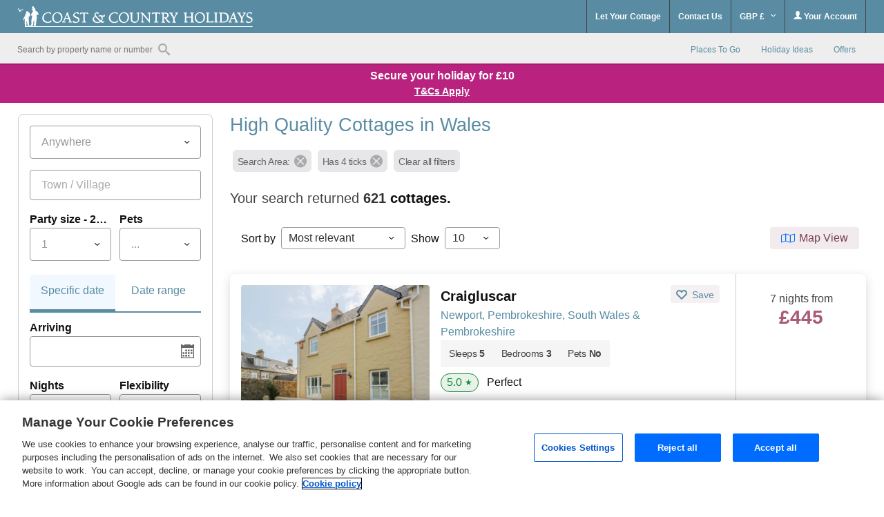

--- FILE ---
content_type: text/html; charset=UTF-8
request_url: https://www.welsh-cottages.co.uk/quality-cottages.html
body_size: 70174
content:
<!DOCTYPE html>
<html lang="en" >
<head><script type="text/javascript">(window.NREUM||(NREUM={})).init={privacy:{cookies_enabled:true},ajax:{deny_list:["bam.nr-data.net"]},feature_flags:["soft_nav"],distributed_tracing:{enabled:true}};(window.NREUM||(NREUM={})).loader_config={agentID:"718412109",accountID:"709395",trustKey:"709395",xpid:"UwYOUl9WGwQAVFZVAQIAUQ==",licenseKey:"e799bb56f3",applicationID:"700776377",browserID:"718412109"};;/*! For license information please see nr-loader-spa-1.308.0.min.js.LICENSE.txt */
(()=>{var e,t,r={384:(e,t,r)=>{"use strict";r.d(t,{NT:()=>a,US:()=>u,Zm:()=>o,bQ:()=>d,dV:()=>c,pV:()=>l});var n=r(6154),i=r(1863),s=r(1910);const a={beacon:"bam.nr-data.net",errorBeacon:"bam.nr-data.net"};function o(){return n.gm.NREUM||(n.gm.NREUM={}),void 0===n.gm.newrelic&&(n.gm.newrelic=n.gm.NREUM),n.gm.NREUM}function c(){let e=o();return e.o||(e.o={ST:n.gm.setTimeout,SI:n.gm.setImmediate||n.gm.setInterval,CT:n.gm.clearTimeout,XHR:n.gm.XMLHttpRequest,REQ:n.gm.Request,EV:n.gm.Event,PR:n.gm.Promise,MO:n.gm.MutationObserver,FETCH:n.gm.fetch,WS:n.gm.WebSocket},(0,s.i)(...Object.values(e.o))),e}function d(e,t){let r=o();r.initializedAgents??={},t.initializedAt={ms:(0,i.t)(),date:new Date},r.initializedAgents[e]=t}function u(e,t){o()[e]=t}function l(){return function(){let e=o();const t=e.info||{};e.info={beacon:a.beacon,errorBeacon:a.errorBeacon,...t}}(),function(){let e=o();const t=e.init||{};e.init={...t}}(),c(),function(){let e=o();const t=e.loader_config||{};e.loader_config={...t}}(),o()}},782:(e,t,r)=>{"use strict";r.d(t,{T:()=>n});const n=r(860).K7.pageViewTiming},860:(e,t,r)=>{"use strict";r.d(t,{$J:()=>u,K7:()=>c,P3:()=>d,XX:()=>i,Yy:()=>o,df:()=>s,qY:()=>n,v4:()=>a});const n="events",i="jserrors",s="browser/blobs",a="rum",o="browser/logs",c={ajax:"ajax",genericEvents:"generic_events",jserrors:i,logging:"logging",metrics:"metrics",pageAction:"page_action",pageViewEvent:"page_view_event",pageViewTiming:"page_view_timing",sessionReplay:"session_replay",sessionTrace:"session_trace",softNav:"soft_navigations",spa:"spa"},d={[c.pageViewEvent]:1,[c.pageViewTiming]:2,[c.metrics]:3,[c.jserrors]:4,[c.spa]:5,[c.ajax]:6,[c.sessionTrace]:7,[c.softNav]:8,[c.sessionReplay]:9,[c.logging]:10,[c.genericEvents]:11},u={[c.pageViewEvent]:a,[c.pageViewTiming]:n,[c.ajax]:n,[c.spa]:n,[c.softNav]:n,[c.metrics]:i,[c.jserrors]:i,[c.sessionTrace]:s,[c.sessionReplay]:s,[c.logging]:o,[c.genericEvents]:"ins"}},944:(e,t,r)=>{"use strict";r.d(t,{R:()=>i});var n=r(3241);function i(e,t){"function"==typeof console.debug&&(console.debug("New Relic Warning: https://github.com/newrelic/newrelic-browser-agent/blob/main/docs/warning-codes.md#".concat(e),t),(0,n.W)({agentIdentifier:null,drained:null,type:"data",name:"warn",feature:"warn",data:{code:e,secondary:t}}))}},993:(e,t,r)=>{"use strict";r.d(t,{A$:()=>s,ET:()=>a,TZ:()=>o,p_:()=>i});var n=r(860);const i={ERROR:"ERROR",WARN:"WARN",INFO:"INFO",DEBUG:"DEBUG",TRACE:"TRACE"},s={OFF:0,ERROR:1,WARN:2,INFO:3,DEBUG:4,TRACE:5},a="log",o=n.K7.logging},1541:(e,t,r)=>{"use strict";r.d(t,{U:()=>i,f:()=>n});const n={MFE:"MFE",BA:"BA"};function i(e,t){if(2!==t?.harvestEndpointVersion)return{};const r=t.agentRef.runtime.appMetadata.agents[0].entityGuid;return e?{"source.id":e.id,"source.name":e.name,"source.type":e.type,"parent.id":e.parent?.id||r,"parent.type":e.parent?.type||n.BA}:{"entity.guid":r,appId:t.agentRef.info.applicationID}}},1687:(e,t,r)=>{"use strict";r.d(t,{Ak:()=>d,Ze:()=>h,x3:()=>u});var n=r(3241),i=r(7836),s=r(3606),a=r(860),o=r(2646);const c={};function d(e,t){const r={staged:!1,priority:a.P3[t]||0};l(e),c[e].get(t)||c[e].set(t,r)}function u(e,t){e&&c[e]&&(c[e].get(t)&&c[e].delete(t),p(e,t,!1),c[e].size&&f(e))}function l(e){if(!e)throw new Error("agentIdentifier required");c[e]||(c[e]=new Map)}function h(e="",t="feature",r=!1){if(l(e),!e||!c[e].get(t)||r)return p(e,t);c[e].get(t).staged=!0,f(e)}function f(e){const t=Array.from(c[e]);t.every(([e,t])=>t.staged)&&(t.sort((e,t)=>e[1].priority-t[1].priority),t.forEach(([t])=>{c[e].delete(t),p(e,t)}))}function p(e,t,r=!0){const a=e?i.ee.get(e):i.ee,c=s.i.handlers;if(!a.aborted&&a.backlog&&c){if((0,n.W)({agentIdentifier:e,type:"lifecycle",name:"drain",feature:t}),r){const e=a.backlog[t],r=c[t];if(r){for(let t=0;e&&t<e.length;++t)g(e[t],r);Object.entries(r).forEach(([e,t])=>{Object.values(t||{}).forEach(t=>{t[0]?.on&&t[0]?.context()instanceof o.y&&t[0].on(e,t[1])})})}}a.isolatedBacklog||delete c[t],a.backlog[t]=null,a.emit("drain-"+t,[])}}function g(e,t){var r=e[1];Object.values(t[r]||{}).forEach(t=>{var r=e[0];if(t[0]===r){var n=t[1],i=e[3],s=e[2];n.apply(i,s)}})}},1738:(e,t,r)=>{"use strict";r.d(t,{U:()=>f,Y:()=>h});var n=r(3241),i=r(9908),s=r(1863),a=r(944),o=r(5701),c=r(3969),d=r(8362),u=r(860),l=r(4261);function h(e,t,r,s){const h=s||r;!h||h[e]&&h[e]!==d.d.prototype[e]||(h[e]=function(){(0,i.p)(c.xV,["API/"+e+"/called"],void 0,u.K7.metrics,r.ee),(0,n.W)({agentIdentifier:r.agentIdentifier,drained:!!o.B?.[r.agentIdentifier],type:"data",name:"api",feature:l.Pl+e,data:{}});try{return t.apply(this,arguments)}catch(e){(0,a.R)(23,e)}})}function f(e,t,r,n,a){const o=e.info;null===r?delete o.jsAttributes[t]:o.jsAttributes[t]=r,(a||null===r)&&(0,i.p)(l.Pl+n,[(0,s.t)(),t,r],void 0,"session",e.ee)}},1741:(e,t,r)=>{"use strict";r.d(t,{W:()=>s});var n=r(944),i=r(4261);class s{#e(e,...t){if(this[e]!==s.prototype[e])return this[e](...t);(0,n.R)(35,e)}addPageAction(e,t){return this.#e(i.hG,e,t)}register(e){return this.#e(i.eY,e)}recordCustomEvent(e,t){return this.#e(i.fF,e,t)}setPageViewName(e,t){return this.#e(i.Fw,e,t)}setCustomAttribute(e,t,r){return this.#e(i.cD,e,t,r)}noticeError(e,t){return this.#e(i.o5,e,t)}setUserId(e,t=!1){return this.#e(i.Dl,e,t)}setApplicationVersion(e){return this.#e(i.nb,e)}setErrorHandler(e){return this.#e(i.bt,e)}addRelease(e,t){return this.#e(i.k6,e,t)}log(e,t){return this.#e(i.$9,e,t)}start(){return this.#e(i.d3)}finished(e){return this.#e(i.BL,e)}recordReplay(){return this.#e(i.CH)}pauseReplay(){return this.#e(i.Tb)}addToTrace(e){return this.#e(i.U2,e)}setCurrentRouteName(e){return this.#e(i.PA,e)}interaction(e){return this.#e(i.dT,e)}wrapLogger(e,t,r){return this.#e(i.Wb,e,t,r)}measure(e,t){return this.#e(i.V1,e,t)}consent(e){return this.#e(i.Pv,e)}}},1863:(e,t,r)=>{"use strict";function n(){return Math.floor(performance.now())}r.d(t,{t:()=>n})},1910:(e,t,r)=>{"use strict";r.d(t,{i:()=>s});var n=r(944);const i=new Map;function s(...e){return e.every(e=>{if(i.has(e))return i.get(e);const t="function"==typeof e?e.toString():"",r=t.includes("[native code]"),s=t.includes("nrWrapper");return r||s||(0,n.R)(64,e?.name||t),i.set(e,r),r})}},2555:(e,t,r)=>{"use strict";r.d(t,{D:()=>o,f:()=>a});var n=r(384),i=r(8122);const s={beacon:n.NT.beacon,errorBeacon:n.NT.errorBeacon,licenseKey:void 0,applicationID:void 0,sa:void 0,queueTime:void 0,applicationTime:void 0,ttGuid:void 0,user:void 0,account:void 0,product:void 0,extra:void 0,jsAttributes:{},userAttributes:void 0,atts:void 0,transactionName:void 0,tNamePlain:void 0};function a(e){try{return!!e.licenseKey&&!!e.errorBeacon&&!!e.applicationID}catch(e){return!1}}const o=e=>(0,i.a)(e,s)},2614:(e,t,r)=>{"use strict";r.d(t,{BB:()=>a,H3:()=>n,g:()=>d,iL:()=>c,tS:()=>o,uh:()=>i,wk:()=>s});const n="NRBA",i="SESSION",s=144e5,a=18e5,o={STARTED:"session-started",PAUSE:"session-pause",RESET:"session-reset",RESUME:"session-resume",UPDATE:"session-update"},c={SAME_TAB:"same-tab",CROSS_TAB:"cross-tab"},d={OFF:0,FULL:1,ERROR:2}},2646:(e,t,r)=>{"use strict";r.d(t,{y:()=>n});class n{constructor(e){this.contextId=e}}},2843:(e,t,r)=>{"use strict";r.d(t,{G:()=>s,u:()=>i});var n=r(3878);function i(e,t=!1,r,i){(0,n.DD)("visibilitychange",function(){if(t)return void("hidden"===document.visibilityState&&e());e(document.visibilityState)},r,i)}function s(e,t,r){(0,n.sp)("pagehide",e,t,r)}},3241:(e,t,r)=>{"use strict";r.d(t,{W:()=>s});var n=r(6154);const i="newrelic";function s(e={}){try{n.gm.dispatchEvent(new CustomEvent(i,{detail:e}))}catch(e){}}},3304:(e,t,r)=>{"use strict";r.d(t,{A:()=>s});var n=r(7836);const i=()=>{const e=new WeakSet;return(t,r)=>{if("object"==typeof r&&null!==r){if(e.has(r))return;e.add(r)}return r}};function s(e){try{return JSON.stringify(e,i())??""}catch(e){try{n.ee.emit("internal-error",[e])}catch(e){}return""}}},3333:(e,t,r)=>{"use strict";r.d(t,{$v:()=>u,TZ:()=>n,Xh:()=>c,Zp:()=>i,kd:()=>d,mq:()=>o,nf:()=>a,qN:()=>s});const n=r(860).K7.genericEvents,i=["auxclick","click","copy","keydown","paste","scrollend"],s=["focus","blur"],a=4,o=1e3,c=2e3,d=["PageAction","UserAction","BrowserPerformance"],u={RESOURCES:"experimental.resources",REGISTER:"register"}},3434:(e,t,r)=>{"use strict";r.d(t,{Jt:()=>s,YM:()=>d});var n=r(7836),i=r(5607);const s="nr@original:".concat(i.W),a=50;var o=Object.prototype.hasOwnProperty,c=!1;function d(e,t){return e||(e=n.ee),r.inPlace=function(e,t,n,i,s){n||(n="");const a="-"===n.charAt(0);for(let o=0;o<t.length;o++){const c=t[o],d=e[c];l(d)||(e[c]=r(d,a?c+n:n,i,c,s))}},r.flag=s,r;function r(t,r,n,c,d){return l(t)?t:(r||(r=""),nrWrapper[s]=t,function(e,t,r){if(Object.defineProperty&&Object.keys)try{return Object.keys(e).forEach(function(r){Object.defineProperty(t,r,{get:function(){return e[r]},set:function(t){return e[r]=t,t}})}),t}catch(e){u([e],r)}for(var n in e)o.call(e,n)&&(t[n]=e[n])}(t,nrWrapper,e),nrWrapper);function nrWrapper(){var s,o,l,h;let f;try{o=this,s=[...arguments],l="function"==typeof n?n(s,o):n||{}}catch(t){u([t,"",[s,o,c],l],e)}i(r+"start",[s,o,c],l,d);const p=performance.now();let g;try{return h=t.apply(o,s),g=performance.now(),h}catch(e){throw g=performance.now(),i(r+"err",[s,o,e],l,d),f=e,f}finally{const e=g-p,t={start:p,end:g,duration:e,isLongTask:e>=a,methodName:c,thrownError:f};t.isLongTask&&i("long-task",[t,o],l,d),i(r+"end",[s,o,h],l,d)}}}function i(r,n,i,s){if(!c||t){var a=c;c=!0;try{e.emit(r,n,i,t,s)}catch(t){u([t,r,n,i],e)}c=a}}}function u(e,t){t||(t=n.ee);try{t.emit("internal-error",e)}catch(e){}}function l(e){return!(e&&"function"==typeof e&&e.apply&&!e[s])}},3606:(e,t,r)=>{"use strict";r.d(t,{i:()=>s});var n=r(9908);s.on=a;var i=s.handlers={};function s(e,t,r,s){a(s||n.d,i,e,t,r)}function a(e,t,r,i,s){s||(s="feature"),e||(e=n.d);var a=t[s]=t[s]||{};(a[r]=a[r]||[]).push([e,i])}},3738:(e,t,r)=>{"use strict";r.d(t,{He:()=>i,Kp:()=>o,Lc:()=>d,Rz:()=>u,TZ:()=>n,bD:()=>s,d3:()=>a,jx:()=>l,sl:()=>h,uP:()=>c});const n=r(860).K7.sessionTrace,i="bstResource",s="resource",a="-start",o="-end",c="fn"+a,d="fn"+o,u="pushState",l=1e3,h=3e4},3785:(e,t,r)=>{"use strict";r.d(t,{R:()=>c,b:()=>d});var n=r(9908),i=r(1863),s=r(860),a=r(3969),o=r(993);function c(e,t,r={},c=o.p_.INFO,d=!0,u,l=(0,i.t)()){(0,n.p)(a.xV,["API/logging/".concat(c.toLowerCase(),"/called")],void 0,s.K7.metrics,e),(0,n.p)(o.ET,[l,t,r,c,d,u],void 0,s.K7.logging,e)}function d(e){return"string"==typeof e&&Object.values(o.p_).some(t=>t===e.toUpperCase().trim())}},3878:(e,t,r)=>{"use strict";function n(e,t){return{capture:e,passive:!1,signal:t}}function i(e,t,r=!1,i){window.addEventListener(e,t,n(r,i))}function s(e,t,r=!1,i){document.addEventListener(e,t,n(r,i))}r.d(t,{DD:()=>s,jT:()=>n,sp:()=>i})},3962:(e,t,r)=>{"use strict";r.d(t,{AM:()=>a,O2:()=>l,OV:()=>s,Qu:()=>h,TZ:()=>c,ih:()=>f,pP:()=>o,t1:()=>u,tC:()=>i,wD:()=>d});var n=r(860);const i=["click","keydown","submit"],s="popstate",a="api",o="initialPageLoad",c=n.K7.softNav,d=5e3,u=500,l={INITIAL_PAGE_LOAD:"",ROUTE_CHANGE:1,UNSPECIFIED:2},h={INTERACTION:1,AJAX:2,CUSTOM_END:3,CUSTOM_TRACER:4},f={IP:"in progress",PF:"pending finish",FIN:"finished",CAN:"cancelled"}},3969:(e,t,r)=>{"use strict";r.d(t,{TZ:()=>n,XG:()=>o,rs:()=>i,xV:()=>a,z_:()=>s});const n=r(860).K7.metrics,i="sm",s="cm",a="storeSupportabilityMetrics",o="storeEventMetrics"},4234:(e,t,r)=>{"use strict";r.d(t,{W:()=>s});var n=r(7836),i=r(1687);class s{constructor(e,t){this.agentIdentifier=e,this.ee=n.ee.get(e),this.featureName=t,this.blocked=!1}deregisterDrain(){(0,i.x3)(this.agentIdentifier,this.featureName)}}},4261:(e,t,r)=>{"use strict";r.d(t,{$9:()=>u,BL:()=>c,CH:()=>p,Dl:()=>R,Fw:()=>w,PA:()=>v,Pl:()=>n,Pv:()=>A,Tb:()=>h,U2:()=>a,V1:()=>E,Wb:()=>T,bt:()=>y,cD:()=>b,d3:()=>x,dT:()=>d,eY:()=>g,fF:()=>f,hG:()=>s,hw:()=>i,k6:()=>o,nb:()=>m,o5:()=>l});const n="api-",i=n+"ixn-",s="addPageAction",a="addToTrace",o="addRelease",c="finished",d="interaction",u="log",l="noticeError",h="pauseReplay",f="recordCustomEvent",p="recordReplay",g="register",m="setApplicationVersion",v="setCurrentRouteName",b="setCustomAttribute",y="setErrorHandler",w="setPageViewName",R="setUserId",x="start",T="wrapLogger",E="measure",A="consent"},5205:(e,t,r)=>{"use strict";r.d(t,{j:()=>S});var n=r(384),i=r(1741);var s=r(2555),a=r(3333);const o=e=>{if(!e||"string"!=typeof e)return!1;try{document.createDocumentFragment().querySelector(e)}catch{return!1}return!0};var c=r(2614),d=r(944),u=r(8122);const l="[data-nr-mask]",h=e=>(0,u.a)(e,(()=>{const e={feature_flags:[],experimental:{allow_registered_children:!1,resources:!1},mask_selector:"*",block_selector:"[data-nr-block]",mask_input_options:{color:!1,date:!1,"datetime-local":!1,email:!1,month:!1,number:!1,range:!1,search:!1,tel:!1,text:!1,time:!1,url:!1,week:!1,textarea:!1,select:!1,password:!0}};return{ajax:{deny_list:void 0,block_internal:!0,enabled:!0,autoStart:!0},api:{get allow_registered_children(){return e.feature_flags.includes(a.$v.REGISTER)||e.experimental.allow_registered_children},set allow_registered_children(t){e.experimental.allow_registered_children=t},duplicate_registered_data:!1},browser_consent_mode:{enabled:!1},distributed_tracing:{enabled:void 0,exclude_newrelic_header:void 0,cors_use_newrelic_header:void 0,cors_use_tracecontext_headers:void 0,allowed_origins:void 0},get feature_flags(){return e.feature_flags},set feature_flags(t){e.feature_flags=t},generic_events:{enabled:!0,autoStart:!0},harvest:{interval:30},jserrors:{enabled:!0,autoStart:!0},logging:{enabled:!0,autoStart:!0},metrics:{enabled:!0,autoStart:!0},obfuscate:void 0,page_action:{enabled:!0},page_view_event:{enabled:!0,autoStart:!0},page_view_timing:{enabled:!0,autoStart:!0},performance:{capture_marks:!1,capture_measures:!1,capture_detail:!0,resources:{get enabled(){return e.feature_flags.includes(a.$v.RESOURCES)||e.experimental.resources},set enabled(t){e.experimental.resources=t},asset_types:[],first_party_domains:[],ignore_newrelic:!0}},privacy:{cookies_enabled:!0},proxy:{assets:void 0,beacon:void 0},session:{expiresMs:c.wk,inactiveMs:c.BB},session_replay:{autoStart:!0,enabled:!1,preload:!1,sampling_rate:10,error_sampling_rate:100,collect_fonts:!1,inline_images:!1,fix_stylesheets:!0,mask_all_inputs:!0,get mask_text_selector(){return e.mask_selector},set mask_text_selector(t){o(t)?e.mask_selector="".concat(t,",").concat(l):""===t||null===t?e.mask_selector=l:(0,d.R)(5,t)},get block_class(){return"nr-block"},get ignore_class(){return"nr-ignore"},get mask_text_class(){return"nr-mask"},get block_selector(){return e.block_selector},set block_selector(t){o(t)?e.block_selector+=",".concat(t):""!==t&&(0,d.R)(6,t)},get mask_input_options(){return e.mask_input_options},set mask_input_options(t){t&&"object"==typeof t?e.mask_input_options={...t,password:!0}:(0,d.R)(7,t)}},session_trace:{enabled:!0,autoStart:!0},soft_navigations:{enabled:!0,autoStart:!0},spa:{enabled:!0,autoStart:!0},ssl:void 0,user_actions:{enabled:!0,elementAttributes:["id","className","tagName","type"]}}})());var f=r(6154),p=r(9324);let g=0;const m={buildEnv:p.F3,distMethod:p.Xs,version:p.xv,originTime:f.WN},v={consented:!1},b={appMetadata:{},get consented(){return this.session?.state?.consent||v.consented},set consented(e){v.consented=e},customTransaction:void 0,denyList:void 0,disabled:!1,harvester:void 0,isolatedBacklog:!1,isRecording:!1,loaderType:void 0,maxBytes:3e4,obfuscator:void 0,onerror:void 0,ptid:void 0,releaseIds:{},session:void 0,timeKeeper:void 0,registeredEntities:[],jsAttributesMetadata:{bytes:0},get harvestCount(){return++g}},y=e=>{const t=(0,u.a)(e,b),r=Object.keys(m).reduce((e,t)=>(e[t]={value:m[t],writable:!1,configurable:!0,enumerable:!0},e),{});return Object.defineProperties(t,r)};var w=r(5701);const R=e=>{const t=e.startsWith("http");e+="/",r.p=t?e:"https://"+e};var x=r(7836),T=r(3241);const E={accountID:void 0,trustKey:void 0,agentID:void 0,licenseKey:void 0,applicationID:void 0,xpid:void 0},A=e=>(0,u.a)(e,E),_=new Set;function S(e,t={},r,a){let{init:o,info:c,loader_config:d,runtime:u={},exposed:l=!0}=t;if(!c){const e=(0,n.pV)();o=e.init,c=e.info,d=e.loader_config}e.init=h(o||{}),e.loader_config=A(d||{}),c.jsAttributes??={},f.bv&&(c.jsAttributes.isWorker=!0),e.info=(0,s.D)(c);const p=e.init,g=[c.beacon,c.errorBeacon];_.has(e.agentIdentifier)||(p.proxy.assets&&(R(p.proxy.assets),g.push(p.proxy.assets)),p.proxy.beacon&&g.push(p.proxy.beacon),e.beacons=[...g],function(e){const t=(0,n.pV)();Object.getOwnPropertyNames(i.W.prototype).forEach(r=>{const n=i.W.prototype[r];if("function"!=typeof n||"constructor"===n)return;let s=t[r];e[r]&&!1!==e.exposed&&"micro-agent"!==e.runtime?.loaderType&&(t[r]=(...t)=>{const n=e[r](...t);return s?s(...t):n})})}(e),(0,n.US)("activatedFeatures",w.B)),u.denyList=[...p.ajax.deny_list||[],...p.ajax.block_internal?g:[]],u.ptid=e.agentIdentifier,u.loaderType=r,e.runtime=y(u),_.has(e.agentIdentifier)||(e.ee=x.ee.get(e.agentIdentifier),e.exposed=l,(0,T.W)({agentIdentifier:e.agentIdentifier,drained:!!w.B?.[e.agentIdentifier],type:"lifecycle",name:"initialize",feature:void 0,data:e.config})),_.add(e.agentIdentifier)}},5270:(e,t,r)=>{"use strict";r.d(t,{Aw:()=>a,SR:()=>s,rF:()=>o});var n=r(384),i=r(7767);function s(e){return!!(0,n.dV)().o.MO&&(0,i.V)(e)&&!0===e?.session_trace.enabled}function a(e){return!0===e?.session_replay.preload&&s(e)}function o(e,t){try{if("string"==typeof t?.type){if("password"===t.type.toLowerCase())return"*".repeat(e?.length||0);if(void 0!==t?.dataset?.nrUnmask||t?.classList?.contains("nr-unmask"))return e}}catch(e){}return"string"==typeof e?e.replace(/[\S]/g,"*"):"*".repeat(e?.length||0)}},5289:(e,t,r)=>{"use strict";r.d(t,{GG:()=>a,Qr:()=>c,sB:()=>o});var n=r(3878),i=r(6389);function s(){return"undefined"==typeof document||"complete"===document.readyState}function a(e,t){if(s())return e();const r=(0,i.J)(e),a=setInterval(()=>{s()&&(clearInterval(a),r())},500);(0,n.sp)("load",r,t)}function o(e){if(s())return e();(0,n.DD)("DOMContentLoaded",e)}function c(e){if(s())return e();(0,n.sp)("popstate",e)}},5607:(e,t,r)=>{"use strict";r.d(t,{W:()=>n});const n=(0,r(9566).bz)()},5701:(e,t,r)=>{"use strict";r.d(t,{B:()=>s,t:()=>a});var n=r(3241);const i=new Set,s={};function a(e,t){const r=t.agentIdentifier;s[r]??={},e&&"object"==typeof e&&(i.has(r)||(t.ee.emit("rumresp",[e]),s[r]=e,i.add(r),(0,n.W)({agentIdentifier:r,loaded:!0,drained:!0,type:"lifecycle",name:"load",feature:void 0,data:e})))}},6154:(e,t,r)=>{"use strict";r.d(t,{OF:()=>d,RI:()=>i,WN:()=>h,bv:()=>s,eN:()=>f,gm:()=>a,lR:()=>l,m:()=>c,mw:()=>o,sb:()=>u});var n=r(1863);const i="undefined"!=typeof window&&!!window.document,s="undefined"!=typeof WorkerGlobalScope&&("undefined"!=typeof self&&self instanceof WorkerGlobalScope&&self.navigator instanceof WorkerNavigator||"undefined"!=typeof globalThis&&globalThis instanceof WorkerGlobalScope&&globalThis.navigator instanceof WorkerNavigator),a=i?window:"undefined"!=typeof WorkerGlobalScope&&("undefined"!=typeof self&&self instanceof WorkerGlobalScope&&self||"undefined"!=typeof globalThis&&globalThis instanceof WorkerGlobalScope&&globalThis),o=Boolean("hidden"===a?.document?.visibilityState),c=""+a?.location,d=/iPad|iPhone|iPod/.test(a.navigator?.userAgent),u=d&&"undefined"==typeof SharedWorker,l=(()=>{const e=a.navigator?.userAgent?.match(/Firefox[/\s](\d+\.\d+)/);return Array.isArray(e)&&e.length>=2?+e[1]:0})(),h=Date.now()-(0,n.t)(),f=()=>"undefined"!=typeof PerformanceNavigationTiming&&a?.performance?.getEntriesByType("navigation")?.[0]?.responseStart},6344:(e,t,r)=>{"use strict";r.d(t,{BB:()=>u,Qb:()=>l,TZ:()=>i,Ug:()=>a,Vh:()=>s,_s:()=>o,bc:()=>d,yP:()=>c});var n=r(2614);const i=r(860).K7.sessionReplay,s="errorDuringReplay",a=.12,o={DomContentLoaded:0,Load:1,FullSnapshot:2,IncrementalSnapshot:3,Meta:4,Custom:5},c={[n.g.ERROR]:15e3,[n.g.FULL]:3e5,[n.g.OFF]:0},d={RESET:{message:"Session was reset",sm:"Reset"},IMPORT:{message:"Recorder failed to import",sm:"Import"},TOO_MANY:{message:"429: Too Many Requests",sm:"Too-Many"},TOO_BIG:{message:"Payload was too large",sm:"Too-Big"},CROSS_TAB:{message:"Session Entity was set to OFF on another tab",sm:"Cross-Tab"},ENTITLEMENTS:{message:"Session Replay is not allowed and will not be started",sm:"Entitlement"}},u=5e3,l={API:"api",RESUME:"resume",SWITCH_TO_FULL:"switchToFull",INITIALIZE:"initialize",PRELOAD:"preload"}},6389:(e,t,r)=>{"use strict";function n(e,t=500,r={}){const n=r?.leading||!1;let i;return(...r)=>{n&&void 0===i&&(e.apply(this,r),i=setTimeout(()=>{i=clearTimeout(i)},t)),n||(clearTimeout(i),i=setTimeout(()=>{e.apply(this,r)},t))}}function i(e){let t=!1;return(...r)=>{t||(t=!0,e.apply(this,r))}}r.d(t,{J:()=>i,s:()=>n})},6630:(e,t,r)=>{"use strict";r.d(t,{T:()=>n});const n=r(860).K7.pageViewEvent},6774:(e,t,r)=>{"use strict";r.d(t,{T:()=>n});const n=r(860).K7.jserrors},7295:(e,t,r)=>{"use strict";r.d(t,{Xv:()=>a,gX:()=>i,iW:()=>s});var n=[];function i(e){if(!e||s(e))return!1;if(0===n.length)return!0;if("*"===n[0].hostname)return!1;for(var t=0;t<n.length;t++){var r=n[t];if(r.hostname.test(e.hostname)&&r.pathname.test(e.pathname))return!1}return!0}function s(e){return void 0===e.hostname}function a(e){if(n=[],e&&e.length)for(var t=0;t<e.length;t++){let r=e[t];if(!r)continue;if("*"===r)return void(n=[{hostname:"*"}]);0===r.indexOf("http://")?r=r.substring(7):0===r.indexOf("https://")&&(r=r.substring(8));const i=r.indexOf("/");let s,a;i>0?(s=r.substring(0,i),a=r.substring(i)):(s=r,a="*");let[c]=s.split(":");n.push({hostname:o(c),pathname:o(a,!0)})}}function o(e,t=!1){const r=e.replace(/[.+?^${}()|[\]\\]/g,e=>"\\"+e).replace(/\*/g,".*?");return new RegExp((t?"^":"")+r+"$")}},7485:(e,t,r)=>{"use strict";r.d(t,{D:()=>i});var n=r(6154);function i(e){if(0===(e||"").indexOf("data:"))return{protocol:"data"};try{const t=new URL(e,location.href),r={port:t.port,hostname:t.hostname,pathname:t.pathname,search:t.search,protocol:t.protocol.slice(0,t.protocol.indexOf(":")),sameOrigin:t.protocol===n.gm?.location?.protocol&&t.host===n.gm?.location?.host};return r.port&&""!==r.port||("http:"===t.protocol&&(r.port="80"),"https:"===t.protocol&&(r.port="443")),r.pathname&&""!==r.pathname?r.pathname.startsWith("/")||(r.pathname="/".concat(r.pathname)):r.pathname="/",r}catch(e){return{}}}},7699:(e,t,r)=>{"use strict";r.d(t,{It:()=>s,KC:()=>o,No:()=>i,qh:()=>a});var n=r(860);const i=16e3,s=1e6,a="SESSION_ERROR",o={[n.K7.logging]:!0,[n.K7.genericEvents]:!1,[n.K7.jserrors]:!1,[n.K7.ajax]:!1}},7767:(e,t,r)=>{"use strict";r.d(t,{V:()=>i});var n=r(6154);const i=e=>n.RI&&!0===e?.privacy.cookies_enabled},7836:(e,t,r)=>{"use strict";r.d(t,{P:()=>o,ee:()=>c});var n=r(384),i=r(8990),s=r(2646),a=r(5607);const o="nr@context:".concat(a.W),c=function e(t,r){var n={},a={},u={},l=!1;try{l=16===r.length&&d.initializedAgents?.[r]?.runtime.isolatedBacklog}catch(e){}var h={on:p,addEventListener:p,removeEventListener:function(e,t){var r=n[e];if(!r)return;for(var i=0;i<r.length;i++)r[i]===t&&r.splice(i,1)},emit:function(e,r,n,i,s){!1!==s&&(s=!0);if(c.aborted&&!i)return;t&&s&&t.emit(e,r,n);var o=f(n);g(e).forEach(e=>{e.apply(o,r)});var d=v()[a[e]];d&&d.push([h,e,r,o]);return o},get:m,listeners:g,context:f,buffer:function(e,t){const r=v();if(t=t||"feature",h.aborted)return;Object.entries(e||{}).forEach(([e,n])=>{a[n]=t,t in r||(r[t]=[])})},abort:function(){h._aborted=!0,Object.keys(h.backlog).forEach(e=>{delete h.backlog[e]})},isBuffering:function(e){return!!v()[a[e]]},debugId:r,backlog:l?{}:t&&"object"==typeof t.backlog?t.backlog:{},isolatedBacklog:l};return Object.defineProperty(h,"aborted",{get:()=>{let e=h._aborted||!1;return e||(t&&(e=t.aborted),e)}}),h;function f(e){return e&&e instanceof s.y?e:e?(0,i.I)(e,o,()=>new s.y(o)):new s.y(o)}function p(e,t){n[e]=g(e).concat(t)}function g(e){return n[e]||[]}function m(t){return u[t]=u[t]||e(h,t)}function v(){return h.backlog}}(void 0,"globalEE"),d=(0,n.Zm)();d.ee||(d.ee=c)},8122:(e,t,r)=>{"use strict";r.d(t,{a:()=>i});var n=r(944);function i(e,t){try{if(!e||"object"!=typeof e)return(0,n.R)(3);if(!t||"object"!=typeof t)return(0,n.R)(4);const r=Object.create(Object.getPrototypeOf(t),Object.getOwnPropertyDescriptors(t)),s=0===Object.keys(r).length?e:r;for(let a in s)if(void 0!==e[a])try{if(null===e[a]){r[a]=null;continue}Array.isArray(e[a])&&Array.isArray(t[a])?r[a]=Array.from(new Set([...e[a],...t[a]])):"object"==typeof e[a]&&"object"==typeof t[a]?r[a]=i(e[a],t[a]):r[a]=e[a]}catch(e){r[a]||(0,n.R)(1,e)}return r}catch(e){(0,n.R)(2,e)}}},8139:(e,t,r)=>{"use strict";r.d(t,{u:()=>h});var n=r(7836),i=r(3434),s=r(8990),a=r(6154);const o={},c=a.gm.XMLHttpRequest,d="addEventListener",u="removeEventListener",l="nr@wrapped:".concat(n.P);function h(e){var t=function(e){return(e||n.ee).get("events")}(e);if(o[t.debugId]++)return t;o[t.debugId]=1;var r=(0,i.YM)(t,!0);function h(e){r.inPlace(e,[d,u],"-",p)}function p(e,t){return e[1]}return"getPrototypeOf"in Object&&(a.RI&&f(document,h),c&&f(c.prototype,h),f(a.gm,h)),t.on(d+"-start",function(e,t){var n=e[1];if(null!==n&&("function"==typeof n||"object"==typeof n)&&"newrelic"!==e[0]){var i=(0,s.I)(n,l,function(){var e={object:function(){if("function"!=typeof n.handleEvent)return;return n.handleEvent.apply(n,arguments)},function:n}[typeof n];return e?r(e,"fn-",null,e.name||"anonymous"):n});this.wrapped=e[1]=i}}),t.on(u+"-start",function(e){e[1]=this.wrapped||e[1]}),t}function f(e,t,...r){let n=e;for(;"object"==typeof n&&!Object.prototype.hasOwnProperty.call(n,d);)n=Object.getPrototypeOf(n);n&&t(n,...r)}},8362:(e,t,r)=>{"use strict";r.d(t,{d:()=>s});var n=r(9566),i=r(1741);class s extends i.W{agentIdentifier=(0,n.LA)(16)}},8374:(e,t,r)=>{r.nc=(()=>{try{return document?.currentScript?.nonce}catch(e){}return""})()},8990:(e,t,r)=>{"use strict";r.d(t,{I:()=>i});var n=Object.prototype.hasOwnProperty;function i(e,t,r){if(n.call(e,t))return e[t];var i=r();if(Object.defineProperty&&Object.keys)try{return Object.defineProperty(e,t,{value:i,writable:!0,enumerable:!1}),i}catch(e){}return e[t]=i,i}},9119:(e,t,r)=>{"use strict";r.d(t,{L:()=>s});var n=/([^?#]*)[^#]*(#[^?]*|$).*/,i=/([^?#]*)().*/;function s(e,t){return e?e.replace(t?n:i,"$1$2"):e}},9300:(e,t,r)=>{"use strict";r.d(t,{T:()=>n});const n=r(860).K7.ajax},9324:(e,t,r)=>{"use strict";r.d(t,{AJ:()=>a,F3:()=>i,Xs:()=>s,Yq:()=>o,xv:()=>n});const n="1.308.0",i="PROD",s="CDN",a="@newrelic/rrweb",o="1.0.1"},9566:(e,t,r)=>{"use strict";r.d(t,{LA:()=>o,ZF:()=>c,bz:()=>a,el:()=>d});var n=r(6154);const i="xxxxxxxx-xxxx-4xxx-yxxx-xxxxxxxxxxxx";function s(e,t){return e?15&e[t]:16*Math.random()|0}function a(){const e=n.gm?.crypto||n.gm?.msCrypto;let t,r=0;return e&&e.getRandomValues&&(t=e.getRandomValues(new Uint8Array(30))),i.split("").map(e=>"x"===e?s(t,r++).toString(16):"y"===e?(3&s()|8).toString(16):e).join("")}function o(e){const t=n.gm?.crypto||n.gm?.msCrypto;let r,i=0;t&&t.getRandomValues&&(r=t.getRandomValues(new Uint8Array(e)));const a=[];for(var o=0;o<e;o++)a.push(s(r,i++).toString(16));return a.join("")}function c(){return o(16)}function d(){return o(32)}},9908:(e,t,r)=>{"use strict";r.d(t,{d:()=>n,p:()=>i});var n=r(7836).ee.get("handle");function i(e,t,r,i,s){s?(s.buffer([e],i),s.emit(e,t,r)):(n.buffer([e],i),n.emit(e,t,r))}}},n={};function i(e){var t=n[e];if(void 0!==t)return t.exports;var s=n[e]={exports:{}};return r[e](s,s.exports,i),s.exports}i.m=r,i.d=(e,t)=>{for(var r in t)i.o(t,r)&&!i.o(e,r)&&Object.defineProperty(e,r,{enumerable:!0,get:t[r]})},i.f={},i.e=e=>Promise.all(Object.keys(i.f).reduce((t,r)=>(i.f[r](e,t),t),[])),i.u=e=>({212:"nr-spa-compressor",249:"nr-spa-recorder",478:"nr-spa"}[e]+"-1.308.0.min.js"),i.o=(e,t)=>Object.prototype.hasOwnProperty.call(e,t),e={},t="NRBA-1.308.0.PROD:",i.l=(r,n,s,a)=>{if(e[r])e[r].push(n);else{var o,c;if(void 0!==s)for(var d=document.getElementsByTagName("script"),u=0;u<d.length;u++){var l=d[u];if(l.getAttribute("src")==r||l.getAttribute("data-webpack")==t+s){o=l;break}}if(!o){c=!0;var h={478:"sha512-RSfSVnmHk59T/uIPbdSE0LPeqcEdF4/+XhfJdBuccH5rYMOEZDhFdtnh6X6nJk7hGpzHd9Ujhsy7lZEz/ORYCQ==",249:"sha512-ehJXhmntm85NSqW4MkhfQqmeKFulra3klDyY0OPDUE+sQ3GokHlPh1pmAzuNy//3j4ac6lzIbmXLvGQBMYmrkg==",212:"sha512-B9h4CR46ndKRgMBcK+j67uSR2RCnJfGefU+A7FrgR/k42ovXy5x/MAVFiSvFxuVeEk/pNLgvYGMp1cBSK/G6Fg=="};(o=document.createElement("script")).charset="utf-8",i.nc&&o.setAttribute("nonce",i.nc),o.setAttribute("data-webpack",t+s),o.src=r,0!==o.src.indexOf(window.location.origin+"/")&&(o.crossOrigin="anonymous"),h[a]&&(o.integrity=h[a])}e[r]=[n];var f=(t,n)=>{o.onerror=o.onload=null,clearTimeout(p);var i=e[r];if(delete e[r],o.parentNode&&o.parentNode.removeChild(o),i&&i.forEach(e=>e(n)),t)return t(n)},p=setTimeout(f.bind(null,void 0,{type:"timeout",target:o}),12e4);o.onerror=f.bind(null,o.onerror),o.onload=f.bind(null,o.onload),c&&document.head.appendChild(o)}},i.r=e=>{"undefined"!=typeof Symbol&&Symbol.toStringTag&&Object.defineProperty(e,Symbol.toStringTag,{value:"Module"}),Object.defineProperty(e,"__esModule",{value:!0})},i.p="https://js-agent.newrelic.com/",(()=>{var e={38:0,788:0};i.f.j=(t,r)=>{var n=i.o(e,t)?e[t]:void 0;if(0!==n)if(n)r.push(n[2]);else{var s=new Promise((r,i)=>n=e[t]=[r,i]);r.push(n[2]=s);var a=i.p+i.u(t),o=new Error;i.l(a,r=>{if(i.o(e,t)&&(0!==(n=e[t])&&(e[t]=void 0),n)){var s=r&&("load"===r.type?"missing":r.type),a=r&&r.target&&r.target.src;o.message="Loading chunk "+t+" failed: ("+s+": "+a+")",o.name="ChunkLoadError",o.type=s,o.request=a,n[1](o)}},"chunk-"+t,t)}};var t=(t,r)=>{var n,s,[a,o,c]=r,d=0;if(a.some(t=>0!==e[t])){for(n in o)i.o(o,n)&&(i.m[n]=o[n]);if(c)c(i)}for(t&&t(r);d<a.length;d++)s=a[d],i.o(e,s)&&e[s]&&e[s][0](),e[s]=0},r=self["webpackChunk:NRBA-1.308.0.PROD"]=self["webpackChunk:NRBA-1.308.0.PROD"]||[];r.forEach(t.bind(null,0)),r.push=t.bind(null,r.push.bind(r))})(),(()=>{"use strict";i(8374);var e=i(8362),t=i(860);const r=Object.values(t.K7);var n=i(5205);var s=i(9908),a=i(1863),o=i(4261),c=i(1738);var d=i(1687),u=i(4234),l=i(5289),h=i(6154),f=i(944),p=i(5270),g=i(7767),m=i(6389),v=i(7699);class b extends u.W{constructor(e,t){super(e.agentIdentifier,t),this.agentRef=e,this.abortHandler=void 0,this.featAggregate=void 0,this.loadedSuccessfully=void 0,this.onAggregateImported=new Promise(e=>{this.loadedSuccessfully=e}),this.deferred=Promise.resolve(),!1===e.init[this.featureName].autoStart?this.deferred=new Promise((t,r)=>{this.ee.on("manual-start-all",(0,m.J)(()=>{(0,d.Ak)(e.agentIdentifier,this.featureName),t()}))}):(0,d.Ak)(e.agentIdentifier,t)}importAggregator(e,t,r={}){if(this.featAggregate)return;const n=async()=>{let n;await this.deferred;try{if((0,g.V)(e.init)){const{setupAgentSession:t}=await i.e(478).then(i.bind(i,8766));n=t(e)}}catch(e){(0,f.R)(20,e),this.ee.emit("internal-error",[e]),(0,s.p)(v.qh,[e],void 0,this.featureName,this.ee)}try{if(!this.#t(this.featureName,n,e.init))return(0,d.Ze)(this.agentIdentifier,this.featureName),void this.loadedSuccessfully(!1);const{Aggregate:i}=await t();this.featAggregate=new i(e,r),e.runtime.harvester.initializedAggregates.push(this.featAggregate),this.loadedSuccessfully(!0)}catch(e){(0,f.R)(34,e),this.abortHandler?.(),(0,d.Ze)(this.agentIdentifier,this.featureName,!0),this.loadedSuccessfully(!1),this.ee&&this.ee.abort()}};h.RI?(0,l.GG)(()=>n(),!0):n()}#t(e,r,n){if(this.blocked)return!1;switch(e){case t.K7.sessionReplay:return(0,p.SR)(n)&&!!r;case t.K7.sessionTrace:return!!r;default:return!0}}}var y=i(6630),w=i(2614),R=i(3241);class x extends b{static featureName=y.T;constructor(e){var t;super(e,y.T),this.setupInspectionEvents(e.agentIdentifier),t=e,(0,c.Y)(o.Fw,function(e,r){"string"==typeof e&&("/"!==e.charAt(0)&&(e="/"+e),t.runtime.customTransaction=(r||"http://custom.transaction")+e,(0,s.p)(o.Pl+o.Fw,[(0,a.t)()],void 0,void 0,t.ee))},t),this.importAggregator(e,()=>i.e(478).then(i.bind(i,2467)))}setupInspectionEvents(e){const t=(t,r)=>{t&&(0,R.W)({agentIdentifier:e,timeStamp:t.timeStamp,loaded:"complete"===t.target.readyState,type:"window",name:r,data:t.target.location+""})};(0,l.sB)(e=>{t(e,"DOMContentLoaded")}),(0,l.GG)(e=>{t(e,"load")}),(0,l.Qr)(e=>{t(e,"navigate")}),this.ee.on(w.tS.UPDATE,(t,r)=>{(0,R.W)({agentIdentifier:e,type:"lifecycle",name:"session",data:r})})}}var T=i(384);class E extends e.d{constructor(e){var t;(super(),h.gm)?(this.features={},(0,T.bQ)(this.agentIdentifier,this),this.desiredFeatures=new Set(e.features||[]),this.desiredFeatures.add(x),(0,n.j)(this,e,e.loaderType||"agent"),t=this,(0,c.Y)(o.cD,function(e,r,n=!1){if("string"==typeof e){if(["string","number","boolean"].includes(typeof r)||null===r)return(0,c.U)(t,e,r,o.cD,n);(0,f.R)(40,typeof r)}else(0,f.R)(39,typeof e)},t),function(e){(0,c.Y)(o.Dl,function(t,r=!1){if("string"!=typeof t&&null!==t)return void(0,f.R)(41,typeof t);const n=e.info.jsAttributes["enduser.id"];r&&null!=n&&n!==t?(0,s.p)(o.Pl+"setUserIdAndResetSession",[t],void 0,"session",e.ee):(0,c.U)(e,"enduser.id",t,o.Dl,!0)},e)}(this),function(e){(0,c.Y)(o.nb,function(t){if("string"==typeof t||null===t)return(0,c.U)(e,"application.version",t,o.nb,!1);(0,f.R)(42,typeof t)},e)}(this),function(e){(0,c.Y)(o.d3,function(){e.ee.emit("manual-start-all")},e)}(this),function(e){(0,c.Y)(o.Pv,function(t=!0){if("boolean"==typeof t){if((0,s.p)(o.Pl+o.Pv,[t],void 0,"session",e.ee),e.runtime.consented=t,t){const t=e.features.page_view_event;t.onAggregateImported.then(e=>{const r=t.featAggregate;e&&!r.sentRum&&r.sendRum()})}}else(0,f.R)(65,typeof t)},e)}(this),this.run()):(0,f.R)(21)}get config(){return{info:this.info,init:this.init,loader_config:this.loader_config,runtime:this.runtime}}get api(){return this}run(){try{const e=function(e){const t={};return r.forEach(r=>{t[r]=!!e[r]?.enabled}),t}(this.init),n=[...this.desiredFeatures];n.sort((e,r)=>t.P3[e.featureName]-t.P3[r.featureName]),n.forEach(r=>{if(!e[r.featureName]&&r.featureName!==t.K7.pageViewEvent)return;if(r.featureName===t.K7.spa)return void(0,f.R)(67);const n=function(e){switch(e){case t.K7.ajax:return[t.K7.jserrors];case t.K7.sessionTrace:return[t.K7.ajax,t.K7.pageViewEvent];case t.K7.sessionReplay:return[t.K7.sessionTrace];case t.K7.pageViewTiming:return[t.K7.pageViewEvent];default:return[]}}(r.featureName).filter(e=>!(e in this.features));n.length>0&&(0,f.R)(36,{targetFeature:r.featureName,missingDependencies:n}),this.features[r.featureName]=new r(this)})}catch(e){(0,f.R)(22,e);for(const e in this.features)this.features[e].abortHandler?.();const t=(0,T.Zm)();delete t.initializedAgents[this.agentIdentifier]?.features,delete this.sharedAggregator;return t.ee.get(this.agentIdentifier).abort(),!1}}}var A=i(2843),_=i(782);class S extends b{static featureName=_.T;constructor(e){super(e,_.T),h.RI&&((0,A.u)(()=>(0,s.p)("docHidden",[(0,a.t)()],void 0,_.T,this.ee),!0),(0,A.G)(()=>(0,s.p)("winPagehide",[(0,a.t)()],void 0,_.T,this.ee)),this.importAggregator(e,()=>i.e(478).then(i.bind(i,9917))))}}var O=i(3969);class I extends b{static featureName=O.TZ;constructor(e){super(e,O.TZ),h.RI&&document.addEventListener("securitypolicyviolation",e=>{(0,s.p)(O.xV,["Generic/CSPViolation/Detected"],void 0,this.featureName,this.ee)}),this.importAggregator(e,()=>i.e(478).then(i.bind(i,6555)))}}var N=i(6774),P=i(3878),k=i(3304);class D{constructor(e,t,r,n,i){this.name="UncaughtError",this.message="string"==typeof e?e:(0,k.A)(e),this.sourceURL=t,this.line=r,this.column=n,this.__newrelic=i}}function C(e){return M(e)?e:new D(void 0!==e?.message?e.message:e,e?.filename||e?.sourceURL,e?.lineno||e?.line,e?.colno||e?.col,e?.__newrelic,e?.cause)}function j(e){const t="Unhandled Promise Rejection: ";if(!e?.reason)return;if(M(e.reason)){try{e.reason.message.startsWith(t)||(e.reason.message=t+e.reason.message)}catch(e){}return C(e.reason)}const r=C(e.reason);return(r.message||"").startsWith(t)||(r.message=t+r.message),r}function L(e){if(e.error instanceof SyntaxError&&!/:\d+$/.test(e.error.stack?.trim())){const t=new D(e.message,e.filename,e.lineno,e.colno,e.error.__newrelic,e.cause);return t.name=SyntaxError.name,t}return M(e.error)?e.error:C(e)}function M(e){return e instanceof Error&&!!e.stack}function H(e,r,n,i,o=(0,a.t)()){"string"==typeof e&&(e=new Error(e)),(0,s.p)("err",[e,o,!1,r,n.runtime.isRecording,void 0,i],void 0,t.K7.jserrors,n.ee),(0,s.p)("uaErr",[],void 0,t.K7.genericEvents,n.ee)}var B=i(1541),K=i(993),W=i(3785);function U(e,{customAttributes:t={},level:r=K.p_.INFO}={},n,i,s=(0,a.t)()){(0,W.R)(n.ee,e,t,r,!1,i,s)}function F(e,r,n,i,c=(0,a.t)()){(0,s.p)(o.Pl+o.hG,[c,e,r,i],void 0,t.K7.genericEvents,n.ee)}function V(e,r,n,i,c=(0,a.t)()){const{start:d,end:u,customAttributes:l}=r||{},h={customAttributes:l||{}};if("object"!=typeof h.customAttributes||"string"!=typeof e||0===e.length)return void(0,f.R)(57);const p=(e,t)=>null==e?t:"number"==typeof e?e:e instanceof PerformanceMark?e.startTime:Number.NaN;if(h.start=p(d,0),h.end=p(u,c),Number.isNaN(h.start)||Number.isNaN(h.end))(0,f.R)(57);else{if(h.duration=h.end-h.start,!(h.duration<0))return(0,s.p)(o.Pl+o.V1,[h,e,i],void 0,t.K7.genericEvents,n.ee),h;(0,f.R)(58)}}function G(e,r={},n,i,c=(0,a.t)()){(0,s.p)(o.Pl+o.fF,[c,e,r,i],void 0,t.K7.genericEvents,n.ee)}function z(e){(0,c.Y)(o.eY,function(t){return Y(e,t)},e)}function Y(e,r,n){(0,f.R)(54,"newrelic.register"),r||={},r.type=B.f.MFE,r.licenseKey||=e.info.licenseKey,r.blocked=!1,r.parent=n||{},Array.isArray(r.tags)||(r.tags=[]);const i={};r.tags.forEach(e=>{"name"!==e&&"id"!==e&&(i["source.".concat(e)]=!0)}),r.isolated??=!0;let o=()=>{};const c=e.runtime.registeredEntities;if(!r.isolated){const e=c.find(({metadata:{target:{id:e}}})=>e===r.id&&!r.isolated);if(e)return e}const d=e=>{r.blocked=!0,o=e};function u(e){return"string"==typeof e&&!!e.trim()&&e.trim().length<501||"number"==typeof e}e.init.api.allow_registered_children||d((0,m.J)(()=>(0,f.R)(55))),u(r.id)&&u(r.name)||d((0,m.J)(()=>(0,f.R)(48,r)));const l={addPageAction:(t,n={})=>g(F,[t,{...i,...n},e],r),deregister:()=>{d((0,m.J)(()=>(0,f.R)(68)))},log:(t,n={})=>g(U,[t,{...n,customAttributes:{...i,...n.customAttributes||{}}},e],r),measure:(t,n={})=>g(V,[t,{...n,customAttributes:{...i,...n.customAttributes||{}}},e],r),noticeError:(t,n={})=>g(H,[t,{...i,...n},e],r),register:(t={})=>g(Y,[e,t],l.metadata.target),recordCustomEvent:(t,n={})=>g(G,[t,{...i,...n},e],r),setApplicationVersion:e=>p("application.version",e),setCustomAttribute:(e,t)=>p(e,t),setUserId:e=>p("enduser.id",e),metadata:{customAttributes:i,target:r}},h=()=>(r.blocked&&o(),r.blocked);h()||c.push(l);const p=(e,t)=>{h()||(i[e]=t)},g=(r,n,i)=>{if(h())return;const o=(0,a.t)();(0,s.p)(O.xV,["API/register/".concat(r.name,"/called")],void 0,t.K7.metrics,e.ee);try{if(e.init.api.duplicate_registered_data&&"register"!==r.name){let e=n;if(n[1]instanceof Object){const t={"child.id":i.id,"child.type":i.type};e="customAttributes"in n[1]?[n[0],{...n[1],customAttributes:{...n[1].customAttributes,...t}},...n.slice(2)]:[n[0],{...n[1],...t},...n.slice(2)]}r(...e,void 0,o)}return r(...n,i,o)}catch(e){(0,f.R)(50,e)}};return l}class Z extends b{static featureName=N.T;constructor(e){var t;super(e,N.T),t=e,(0,c.Y)(o.o5,(e,r)=>H(e,r,t),t),function(e){(0,c.Y)(o.bt,function(t){e.runtime.onerror=t},e)}(e),function(e){let t=0;(0,c.Y)(o.k6,function(e,r){++t>10||(this.runtime.releaseIds[e.slice(-200)]=(""+r).slice(-200))},e)}(e),z(e);try{this.removeOnAbort=new AbortController}catch(e){}this.ee.on("internal-error",(t,r)=>{this.abortHandler&&(0,s.p)("ierr",[C(t),(0,a.t)(),!0,{},e.runtime.isRecording,r],void 0,this.featureName,this.ee)}),h.gm.addEventListener("unhandledrejection",t=>{this.abortHandler&&(0,s.p)("err",[j(t),(0,a.t)(),!1,{unhandledPromiseRejection:1},e.runtime.isRecording],void 0,this.featureName,this.ee)},(0,P.jT)(!1,this.removeOnAbort?.signal)),h.gm.addEventListener("error",t=>{this.abortHandler&&(0,s.p)("err",[L(t),(0,a.t)(),!1,{},e.runtime.isRecording],void 0,this.featureName,this.ee)},(0,P.jT)(!1,this.removeOnAbort?.signal)),this.abortHandler=this.#r,this.importAggregator(e,()=>i.e(478).then(i.bind(i,2176)))}#r(){this.removeOnAbort?.abort(),this.abortHandler=void 0}}var q=i(8990);let X=1;function J(e){const t=typeof e;return!e||"object"!==t&&"function"!==t?-1:e===h.gm?0:(0,q.I)(e,"nr@id",function(){return X++})}function Q(e){if("string"==typeof e&&e.length)return e.length;if("object"==typeof e){if("undefined"!=typeof ArrayBuffer&&e instanceof ArrayBuffer&&e.byteLength)return e.byteLength;if("undefined"!=typeof Blob&&e instanceof Blob&&e.size)return e.size;if(!("undefined"!=typeof FormData&&e instanceof FormData))try{return(0,k.A)(e).length}catch(e){return}}}var ee=i(8139),te=i(7836),re=i(3434);const ne={},ie=["open","send"];function se(e){var t=e||te.ee;const r=function(e){return(e||te.ee).get("xhr")}(t);if(void 0===h.gm.XMLHttpRequest)return r;if(ne[r.debugId]++)return r;ne[r.debugId]=1,(0,ee.u)(t);var n=(0,re.YM)(r),i=h.gm.XMLHttpRequest,s=h.gm.MutationObserver,a=h.gm.Promise,o=h.gm.setInterval,c="readystatechange",d=["onload","onerror","onabort","onloadstart","onloadend","onprogress","ontimeout"],u=[],l=h.gm.XMLHttpRequest=function(e){const t=new i(e),s=r.context(t);try{r.emit("new-xhr",[t],s),t.addEventListener(c,(a=s,function(){var e=this;e.readyState>3&&!a.resolved&&(a.resolved=!0,r.emit("xhr-resolved",[],e)),n.inPlace(e,d,"fn-",y)}),(0,P.jT)(!1))}catch(e){(0,f.R)(15,e);try{r.emit("internal-error",[e])}catch(e){}}var a;return t};function p(e,t){n.inPlace(t,["onreadystatechange"],"fn-",y)}if(function(e,t){for(var r in e)t[r]=e[r]}(i,l),l.prototype=i.prototype,n.inPlace(l.prototype,ie,"-xhr-",y),r.on("send-xhr-start",function(e,t){p(e,t),function(e){u.push(e),s&&(g?g.then(b):o?o(b):(m=-m,v.data=m))}(t)}),r.on("open-xhr-start",p),s){var g=a&&a.resolve();if(!o&&!a){var m=1,v=document.createTextNode(m);new s(b).observe(v,{characterData:!0})}}else t.on("fn-end",function(e){e[0]&&e[0].type===c||b()});function b(){for(var e=0;e<u.length;e++)p(0,u[e]);u.length&&(u=[])}function y(e,t){return t}return r}var ae="fetch-",oe=ae+"body-",ce=["arrayBuffer","blob","json","text","formData"],de=h.gm.Request,ue=h.gm.Response,le="prototype";const he={};function fe(e){const t=function(e){return(e||te.ee).get("fetch")}(e);if(!(de&&ue&&h.gm.fetch))return t;if(he[t.debugId]++)return t;function r(e,r,n){var i=e[r];"function"==typeof i&&(e[r]=function(){var e,r=[...arguments],s={};t.emit(n+"before-start",[r],s),s[te.P]&&s[te.P].dt&&(e=s[te.P].dt);var a=i.apply(this,r);return t.emit(n+"start",[r,e],a),a.then(function(e){return t.emit(n+"end",[null,e],a),e},function(e){throw t.emit(n+"end",[e],a),e})})}return he[t.debugId]=1,ce.forEach(e=>{r(de[le],e,oe),r(ue[le],e,oe)}),r(h.gm,"fetch",ae),t.on(ae+"end",function(e,r){var n=this;if(r){var i=r.headers.get("content-length");null!==i&&(n.rxSize=i),t.emit(ae+"done",[null,r],n)}else t.emit(ae+"done",[e],n)}),t}var pe=i(7485),ge=i(9566);class me{constructor(e){this.agentRef=e}generateTracePayload(e){const t=this.agentRef.loader_config;if(!this.shouldGenerateTrace(e)||!t)return null;var r=(t.accountID||"").toString()||null,n=(t.agentID||"").toString()||null,i=(t.trustKey||"").toString()||null;if(!r||!n)return null;var s=(0,ge.ZF)(),a=(0,ge.el)(),o=Date.now(),c={spanId:s,traceId:a,timestamp:o};return(e.sameOrigin||this.isAllowedOrigin(e)&&this.useTraceContextHeadersForCors())&&(c.traceContextParentHeader=this.generateTraceContextParentHeader(s,a),c.traceContextStateHeader=this.generateTraceContextStateHeader(s,o,r,n,i)),(e.sameOrigin&&!this.excludeNewrelicHeader()||!e.sameOrigin&&this.isAllowedOrigin(e)&&this.useNewrelicHeaderForCors())&&(c.newrelicHeader=this.generateTraceHeader(s,a,o,r,n,i)),c}generateTraceContextParentHeader(e,t){return"00-"+t+"-"+e+"-01"}generateTraceContextStateHeader(e,t,r,n,i){return i+"@nr=0-1-"+r+"-"+n+"-"+e+"----"+t}generateTraceHeader(e,t,r,n,i,s){if(!("function"==typeof h.gm?.btoa))return null;var a={v:[0,1],d:{ty:"Browser",ac:n,ap:i,id:e,tr:t,ti:r}};return s&&n!==s&&(a.d.tk=s),btoa((0,k.A)(a))}shouldGenerateTrace(e){return this.agentRef.init?.distributed_tracing?.enabled&&this.isAllowedOrigin(e)}isAllowedOrigin(e){var t=!1;const r=this.agentRef.init?.distributed_tracing;if(e.sameOrigin)t=!0;else if(r?.allowed_origins instanceof Array)for(var n=0;n<r.allowed_origins.length;n++){var i=(0,pe.D)(r.allowed_origins[n]);if(e.hostname===i.hostname&&e.protocol===i.protocol&&e.port===i.port){t=!0;break}}return t}excludeNewrelicHeader(){var e=this.agentRef.init?.distributed_tracing;return!!e&&!!e.exclude_newrelic_header}useNewrelicHeaderForCors(){var e=this.agentRef.init?.distributed_tracing;return!!e&&!1!==e.cors_use_newrelic_header}useTraceContextHeadersForCors(){var e=this.agentRef.init?.distributed_tracing;return!!e&&!!e.cors_use_tracecontext_headers}}var ve=i(9300),be=i(7295);function ye(e){return"string"==typeof e?e:e instanceof(0,T.dV)().o.REQ?e.url:h.gm?.URL&&e instanceof URL?e.href:void 0}var we=["load","error","abort","timeout"],Re=we.length,xe=(0,T.dV)().o.REQ,Te=(0,T.dV)().o.XHR;const Ee="X-NewRelic-App-Data";class Ae extends b{static featureName=ve.T;constructor(e){super(e,ve.T),this.dt=new me(e),this.handler=(e,t,r,n)=>(0,s.p)(e,t,r,n,this.ee);try{const e={xmlhttprequest:"xhr",fetch:"fetch",beacon:"beacon"};h.gm?.performance?.getEntriesByType("resource").forEach(r=>{if(r.initiatorType in e&&0!==r.responseStatus){const n={status:r.responseStatus},i={rxSize:r.transferSize,duration:Math.floor(r.duration),cbTime:0};_e(n,r.name),this.handler("xhr",[n,i,r.startTime,r.responseEnd,e[r.initiatorType]],void 0,t.K7.ajax)}})}catch(e){}fe(this.ee),se(this.ee),function(e,r,n,i){function o(e){var t=this;t.totalCbs=0,t.called=0,t.cbTime=0,t.end=T,t.ended=!1,t.xhrGuids={},t.lastSize=null,t.loadCaptureCalled=!1,t.params=this.params||{},t.metrics=this.metrics||{},t.latestLongtaskEnd=0,e.addEventListener("load",function(r){E(t,e)},(0,P.jT)(!1)),h.lR||e.addEventListener("progress",function(e){t.lastSize=e.loaded},(0,P.jT)(!1))}function c(e){this.params={method:e[0]},_e(this,e[1]),this.metrics={}}function d(t,r){e.loader_config.xpid&&this.sameOrigin&&r.setRequestHeader("X-NewRelic-ID",e.loader_config.xpid);var n=i.generateTracePayload(this.parsedOrigin);if(n){var s=!1;n.newrelicHeader&&(r.setRequestHeader("newrelic",n.newrelicHeader),s=!0),n.traceContextParentHeader&&(r.setRequestHeader("traceparent",n.traceContextParentHeader),n.traceContextStateHeader&&r.setRequestHeader("tracestate",n.traceContextStateHeader),s=!0),s&&(this.dt=n)}}function u(e,t){var n=this.metrics,i=e[0],s=this;if(n&&i){var o=Q(i);o&&(n.txSize=o)}this.startTime=(0,a.t)(),this.body=i,this.listener=function(e){try{"abort"!==e.type||s.loadCaptureCalled||(s.params.aborted=!0),("load"!==e.type||s.called===s.totalCbs&&(s.onloadCalled||"function"!=typeof t.onload)&&"function"==typeof s.end)&&s.end(t)}catch(e){try{r.emit("internal-error",[e])}catch(e){}}};for(var c=0;c<Re;c++)t.addEventListener(we[c],this.listener,(0,P.jT)(!1))}function l(e,t,r){this.cbTime+=e,t?this.onloadCalled=!0:this.called+=1,this.called!==this.totalCbs||!this.onloadCalled&&"function"==typeof r.onload||"function"!=typeof this.end||this.end(r)}function f(e,t){var r=""+J(e)+!!t;this.xhrGuids&&!this.xhrGuids[r]&&(this.xhrGuids[r]=!0,this.totalCbs+=1)}function p(e,t){var r=""+J(e)+!!t;this.xhrGuids&&this.xhrGuids[r]&&(delete this.xhrGuids[r],this.totalCbs-=1)}function g(){this.endTime=(0,a.t)()}function m(e,t){t instanceof Te&&"load"===e[0]&&r.emit("xhr-load-added",[e[1],e[2]],t)}function v(e,t){t instanceof Te&&"load"===e[0]&&r.emit("xhr-load-removed",[e[1],e[2]],t)}function b(e,t,r){t instanceof Te&&("onload"===r&&(this.onload=!0),("load"===(e[0]&&e[0].type)||this.onload)&&(this.xhrCbStart=(0,a.t)()))}function y(e,t){this.xhrCbStart&&r.emit("xhr-cb-time",[(0,a.t)()-this.xhrCbStart,this.onload,t],t)}function w(e){var t,r=e[1]||{};if("string"==typeof e[0]?0===(t=e[0]).length&&h.RI&&(t=""+h.gm.location.href):e[0]&&e[0].url?t=e[0].url:h.gm?.URL&&e[0]&&e[0]instanceof URL?t=e[0].href:"function"==typeof e[0].toString&&(t=e[0].toString()),"string"==typeof t&&0!==t.length){t&&(this.parsedOrigin=(0,pe.D)(t),this.sameOrigin=this.parsedOrigin.sameOrigin);var n=i.generateTracePayload(this.parsedOrigin);if(n&&(n.newrelicHeader||n.traceContextParentHeader))if(e[0]&&e[0].headers)o(e[0].headers,n)&&(this.dt=n);else{var s={};for(var a in r)s[a]=r[a];s.headers=new Headers(r.headers||{}),o(s.headers,n)&&(this.dt=n),e.length>1?e[1]=s:e.push(s)}}function o(e,t){var r=!1;return t.newrelicHeader&&(e.set("newrelic",t.newrelicHeader),r=!0),t.traceContextParentHeader&&(e.set("traceparent",t.traceContextParentHeader),t.traceContextStateHeader&&e.set("tracestate",t.traceContextStateHeader),r=!0),r}}function R(e,t){this.params={},this.metrics={},this.startTime=(0,a.t)(),this.dt=t,e.length>=1&&(this.target=e[0]),e.length>=2&&(this.opts=e[1]);var r=this.opts||{},n=this.target;_e(this,ye(n));var i=(""+(n&&n instanceof xe&&n.method||r.method||"GET")).toUpperCase();this.params.method=i,this.body=r.body,this.txSize=Q(r.body)||0}function x(e,r){if(this.endTime=(0,a.t)(),this.params||(this.params={}),(0,be.iW)(this.params))return;let i;this.params.status=r?r.status:0,"string"==typeof this.rxSize&&this.rxSize.length>0&&(i=+this.rxSize);const s={txSize:this.txSize,rxSize:i,duration:(0,a.t)()-this.startTime};n("xhr",[this.params,s,this.startTime,this.endTime,"fetch"],this,t.K7.ajax)}function T(e){const r=this.params,i=this.metrics;if(!this.ended){this.ended=!0;for(let t=0;t<Re;t++)e.removeEventListener(we[t],this.listener,!1);r.aborted||(0,be.iW)(r)||(i.duration=(0,a.t)()-this.startTime,this.loadCaptureCalled||4!==e.readyState?null==r.status&&(r.status=0):E(this,e),i.cbTime=this.cbTime,n("xhr",[r,i,this.startTime,this.endTime,"xhr"],this,t.K7.ajax))}}function E(e,n){e.params.status=n.status;var i=function(e,t){var r=e.responseType;return"json"===r&&null!==t?t:"arraybuffer"===r||"blob"===r||"json"===r?Q(e.response):"text"===r||""===r||void 0===r?Q(e.responseText):void 0}(n,e.lastSize);if(i&&(e.metrics.rxSize=i),e.sameOrigin&&n.getAllResponseHeaders().indexOf(Ee)>=0){var a=n.getResponseHeader(Ee);a&&((0,s.p)(O.rs,["Ajax/CrossApplicationTracing/Header/Seen"],void 0,t.K7.metrics,r),e.params.cat=a.split(", ").pop())}e.loadCaptureCalled=!0}r.on("new-xhr",o),r.on("open-xhr-start",c),r.on("open-xhr-end",d),r.on("send-xhr-start",u),r.on("xhr-cb-time",l),r.on("xhr-load-added",f),r.on("xhr-load-removed",p),r.on("xhr-resolved",g),r.on("addEventListener-end",m),r.on("removeEventListener-end",v),r.on("fn-end",y),r.on("fetch-before-start",w),r.on("fetch-start",R),r.on("fn-start",b),r.on("fetch-done",x)}(e,this.ee,this.handler,this.dt),this.importAggregator(e,()=>i.e(478).then(i.bind(i,3845)))}}function _e(e,t){var r=(0,pe.D)(t),n=e.params||e;n.hostname=r.hostname,n.port=r.port,n.protocol=r.protocol,n.host=r.hostname+":"+r.port,n.pathname=r.pathname,e.parsedOrigin=r,e.sameOrigin=r.sameOrigin}const Se={},Oe=["pushState","replaceState"];function Ie(e){const t=function(e){return(e||te.ee).get("history")}(e);return!h.RI||Se[t.debugId]++||(Se[t.debugId]=1,(0,re.YM)(t).inPlace(window.history,Oe,"-")),t}var Ne=i(3738);function Pe(e){(0,c.Y)(o.BL,function(r=Date.now()){const n=r-h.WN;n<0&&(0,f.R)(62,r),(0,s.p)(O.XG,[o.BL,{time:n}],void 0,t.K7.metrics,e.ee),e.addToTrace({name:o.BL,start:r,origin:"nr"}),(0,s.p)(o.Pl+o.hG,[n,o.BL],void 0,t.K7.genericEvents,e.ee)},e)}const{He:ke,bD:De,d3:Ce,Kp:je,TZ:Le,Lc:Me,uP:He,Rz:Be}=Ne;class Ke extends b{static featureName=Le;constructor(e){var r;super(e,Le),r=e,(0,c.Y)(o.U2,function(e){if(!(e&&"object"==typeof e&&e.name&&e.start))return;const n={n:e.name,s:e.start-h.WN,e:(e.end||e.start)-h.WN,o:e.origin||"",t:"api"};n.s<0||n.e<0||n.e<n.s?(0,f.R)(61,{start:n.s,end:n.e}):(0,s.p)("bstApi",[n],void 0,t.K7.sessionTrace,r.ee)},r),Pe(e);if(!(0,g.V)(e.init))return void this.deregisterDrain();const n=this.ee;let d;Ie(n),this.eventsEE=(0,ee.u)(n),this.eventsEE.on(He,function(e,t){this.bstStart=(0,a.t)()}),this.eventsEE.on(Me,function(e,r){(0,s.p)("bst",[e[0],r,this.bstStart,(0,a.t)()],void 0,t.K7.sessionTrace,n)}),n.on(Be+Ce,function(e){this.time=(0,a.t)(),this.startPath=location.pathname+location.hash}),n.on(Be+je,function(e){(0,s.p)("bstHist",[location.pathname+location.hash,this.startPath,this.time],void 0,t.K7.sessionTrace,n)});try{d=new PerformanceObserver(e=>{const r=e.getEntries();(0,s.p)(ke,[r],void 0,t.K7.sessionTrace,n)}),d.observe({type:De,buffered:!0})}catch(e){}this.importAggregator(e,()=>i.e(478).then(i.bind(i,6974)),{resourceObserver:d})}}var We=i(6344);class Ue extends b{static featureName=We.TZ;#n;recorder;constructor(e){var r;let n;super(e,We.TZ),r=e,(0,c.Y)(o.CH,function(){(0,s.p)(o.CH,[],void 0,t.K7.sessionReplay,r.ee)},r),function(e){(0,c.Y)(o.Tb,function(){(0,s.p)(o.Tb,[],void 0,t.K7.sessionReplay,e.ee)},e)}(e);try{n=JSON.parse(localStorage.getItem("".concat(w.H3,"_").concat(w.uh)))}catch(e){}(0,p.SR)(e.init)&&this.ee.on(o.CH,()=>this.#i()),this.#s(n)&&this.importRecorder().then(e=>{e.startRecording(We.Qb.PRELOAD,n?.sessionReplayMode)}),this.importAggregator(this.agentRef,()=>i.e(478).then(i.bind(i,6167)),this),this.ee.on("err",e=>{this.blocked||this.agentRef.runtime.isRecording&&(this.errorNoticed=!0,(0,s.p)(We.Vh,[e],void 0,this.featureName,this.ee))})}#s(e){return e&&(e.sessionReplayMode===w.g.FULL||e.sessionReplayMode===w.g.ERROR)||(0,p.Aw)(this.agentRef.init)}importRecorder(){return this.recorder?Promise.resolve(this.recorder):(this.#n??=Promise.all([i.e(478),i.e(249)]).then(i.bind(i,4866)).then(({Recorder:e})=>(this.recorder=new e(this),this.recorder)).catch(e=>{throw this.ee.emit("internal-error",[e]),this.blocked=!0,e}),this.#n)}#i(){this.blocked||(this.featAggregate?this.featAggregate.mode!==w.g.FULL&&this.featAggregate.initializeRecording(w.g.FULL,!0,We.Qb.API):this.importRecorder().then(()=>{this.recorder.startRecording(We.Qb.API,w.g.FULL)}))}}var Fe=i(3962);class Ve extends b{static featureName=Fe.TZ;constructor(e){if(super(e,Fe.TZ),function(e){const r=e.ee.get("tracer");function n(){}(0,c.Y)(o.dT,function(e){return(new n).get("object"==typeof e?e:{})},e);const i=n.prototype={createTracer:function(n,i){var o={},c=this,d="function"==typeof i;return(0,s.p)(O.xV,["API/createTracer/called"],void 0,t.K7.metrics,e.ee),function(){if(r.emit((d?"":"no-")+"fn-start",[(0,a.t)(),c,d],o),d)try{return i.apply(this,arguments)}catch(e){const t="string"==typeof e?new Error(e):e;throw r.emit("fn-err",[arguments,this,t],o),t}finally{r.emit("fn-end",[(0,a.t)()],o)}}}};["actionText","setName","setAttribute","save","ignore","onEnd","getContext","end","get"].forEach(r=>{c.Y.apply(this,[r,function(){return(0,s.p)(o.hw+r,[performance.now(),...arguments],this,t.K7.softNav,e.ee),this},e,i])}),(0,c.Y)(o.PA,function(){(0,s.p)(o.hw+"routeName",[performance.now(),...arguments],void 0,t.K7.softNav,e.ee)},e)}(e),!h.RI||!(0,T.dV)().o.MO)return;const r=Ie(this.ee);try{this.removeOnAbort=new AbortController}catch(e){}Fe.tC.forEach(e=>{(0,P.sp)(e,e=>{l(e)},!0,this.removeOnAbort?.signal)});const n=()=>(0,s.p)("newURL",[(0,a.t)(),""+window.location],void 0,this.featureName,this.ee);r.on("pushState-end",n),r.on("replaceState-end",n),(0,P.sp)(Fe.OV,e=>{l(e),(0,s.p)("newURL",[e.timeStamp,""+window.location],void 0,this.featureName,this.ee)},!0,this.removeOnAbort?.signal);let d=!1;const u=new((0,T.dV)().o.MO)((e,t)=>{d||(d=!0,requestAnimationFrame(()=>{(0,s.p)("newDom",[(0,a.t)()],void 0,this.featureName,this.ee),d=!1}))}),l=(0,m.s)(e=>{"loading"!==document.readyState&&((0,s.p)("newUIEvent",[e],void 0,this.featureName,this.ee),u.observe(document.body,{attributes:!0,childList:!0,subtree:!0,characterData:!0}))},100,{leading:!0});this.abortHandler=function(){this.removeOnAbort?.abort(),u.disconnect(),this.abortHandler=void 0},this.importAggregator(e,()=>i.e(478).then(i.bind(i,4393)),{domObserver:u})}}var Ge=i(3333),ze=i(9119);const Ye={},Ze=new Set;function qe(e){return"string"==typeof e?{type:"string",size:(new TextEncoder).encode(e).length}:e instanceof ArrayBuffer?{type:"ArrayBuffer",size:e.byteLength}:e instanceof Blob?{type:"Blob",size:e.size}:e instanceof DataView?{type:"DataView",size:e.byteLength}:ArrayBuffer.isView(e)?{type:"TypedArray",size:e.byteLength}:{type:"unknown",size:0}}class Xe{constructor(e,t){this.timestamp=(0,a.t)(),this.currentUrl=(0,ze.L)(window.location.href),this.socketId=(0,ge.LA)(8),this.requestedUrl=(0,ze.L)(e),this.requestedProtocols=Array.isArray(t)?t.join(","):t||"",this.openedAt=void 0,this.protocol=void 0,this.extensions=void 0,this.binaryType=void 0,this.messageOrigin=void 0,this.messageCount=0,this.messageBytes=0,this.messageBytesMin=0,this.messageBytesMax=0,this.messageTypes=void 0,this.sendCount=0,this.sendBytes=0,this.sendBytesMin=0,this.sendBytesMax=0,this.sendTypes=void 0,this.closedAt=void 0,this.closeCode=void 0,this.closeReason="unknown",this.closeWasClean=void 0,this.connectedDuration=0,this.hasErrors=void 0}}class $e extends b{static featureName=Ge.TZ;constructor(e){super(e,Ge.TZ);const r=e.init.feature_flags.includes("websockets"),n=[e.init.page_action.enabled,e.init.performance.capture_marks,e.init.performance.capture_measures,e.init.performance.resources.enabled,e.init.user_actions.enabled,r];var d;let u,l;if(d=e,(0,c.Y)(o.hG,(e,t)=>F(e,t,d),d),function(e){(0,c.Y)(o.fF,(t,r)=>G(t,r,e),e)}(e),Pe(e),z(e),function(e){(0,c.Y)(o.V1,(t,r)=>V(t,r,e),e)}(e),r&&(l=function(e){if(!(0,T.dV)().o.WS)return e;const t=e.get("websockets");if(Ye[t.debugId]++)return t;Ye[t.debugId]=1,(0,A.G)(()=>{const e=(0,a.t)();Ze.forEach(r=>{r.nrData.closedAt=e,r.nrData.closeCode=1001,r.nrData.closeReason="Page navigating away",r.nrData.closeWasClean=!1,r.nrData.openedAt&&(r.nrData.connectedDuration=e-r.nrData.openedAt),t.emit("ws",[r.nrData],r)})});class r extends WebSocket{static name="WebSocket";static toString(){return"function WebSocket() { [native code] }"}toString(){return"[object WebSocket]"}get[Symbol.toStringTag](){return r.name}#a(e){(e.__newrelic??={}).socketId=this.nrData.socketId,this.nrData.hasErrors??=!0}constructor(...e){super(...e),this.nrData=new Xe(e[0],e[1]),this.addEventListener("open",()=>{this.nrData.openedAt=(0,a.t)(),["protocol","extensions","binaryType"].forEach(e=>{this.nrData[e]=this[e]}),Ze.add(this)}),this.addEventListener("message",e=>{const{type:t,size:r}=qe(e.data);this.nrData.messageOrigin??=(0,ze.L)(e.origin),this.nrData.messageCount++,this.nrData.messageBytes+=r,this.nrData.messageBytesMin=Math.min(this.nrData.messageBytesMin||1/0,r),this.nrData.messageBytesMax=Math.max(this.nrData.messageBytesMax,r),(this.nrData.messageTypes??"").includes(t)||(this.nrData.messageTypes=this.nrData.messageTypes?"".concat(this.nrData.messageTypes,",").concat(t):t)}),this.addEventListener("close",e=>{this.nrData.closedAt=(0,a.t)(),this.nrData.closeCode=e.code,e.reason&&(this.nrData.closeReason=e.reason),this.nrData.closeWasClean=e.wasClean,this.nrData.connectedDuration=this.nrData.closedAt-this.nrData.openedAt,Ze.delete(this),t.emit("ws",[this.nrData],this)})}addEventListener(e,t,...r){const n=this,i="function"==typeof t?function(...e){try{return t.apply(this,e)}catch(e){throw n.#a(e),e}}:t?.handleEvent?{handleEvent:function(...e){try{return t.handleEvent.apply(t,e)}catch(e){throw n.#a(e),e}}}:t;return super.addEventListener(e,i,...r)}send(e){if(this.readyState===WebSocket.OPEN){const{type:t,size:r}=qe(e);this.nrData.sendCount++,this.nrData.sendBytes+=r,this.nrData.sendBytesMin=Math.min(this.nrData.sendBytesMin||1/0,r),this.nrData.sendBytesMax=Math.max(this.nrData.sendBytesMax,r),(this.nrData.sendTypes??"").includes(t)||(this.nrData.sendTypes=this.nrData.sendTypes?"".concat(this.nrData.sendTypes,",").concat(t):t)}try{return super.send(e)}catch(e){throw this.#a(e),e}}close(...e){try{super.close(...e)}catch(e){throw this.#a(e),e}}}return h.gm.WebSocket=r,t}(this.ee)),h.RI){if(fe(this.ee),se(this.ee),u=Ie(this.ee),e.init.user_actions.enabled){function f(t){const r=(0,pe.D)(t);return e.beacons.includes(r.hostname+":"+r.port)}function p(){u.emit("navChange")}Ge.Zp.forEach(e=>(0,P.sp)(e,e=>(0,s.p)("ua",[e],void 0,this.featureName,this.ee),!0)),Ge.qN.forEach(e=>{const t=(0,m.s)(e=>{(0,s.p)("ua",[e],void 0,this.featureName,this.ee)},500,{leading:!0});(0,P.sp)(e,t)}),h.gm.addEventListener("error",()=>{(0,s.p)("uaErr",[],void 0,t.K7.genericEvents,this.ee)},(0,P.jT)(!1,this.removeOnAbort?.signal)),this.ee.on("open-xhr-start",(e,r)=>{f(e[1])||r.addEventListener("readystatechange",()=>{2===r.readyState&&(0,s.p)("uaXhr",[],void 0,t.K7.genericEvents,this.ee)})}),this.ee.on("fetch-start",e=>{e.length>=1&&!f(ye(e[0]))&&(0,s.p)("uaXhr",[],void 0,t.K7.genericEvents,this.ee)}),u.on("pushState-end",p),u.on("replaceState-end",p),window.addEventListener("hashchange",p,(0,P.jT)(!0,this.removeOnAbort?.signal)),window.addEventListener("popstate",p,(0,P.jT)(!0,this.removeOnAbort?.signal))}if(e.init.performance.resources.enabled&&h.gm.PerformanceObserver?.supportedEntryTypes.includes("resource")){new PerformanceObserver(e=>{e.getEntries().forEach(e=>{(0,s.p)("browserPerformance.resource",[e],void 0,this.featureName,this.ee)})}).observe({type:"resource",buffered:!0})}}r&&l.on("ws",e=>{(0,s.p)("ws-complete",[e],void 0,this.featureName,this.ee)});try{this.removeOnAbort=new AbortController}catch(g){}this.abortHandler=()=>{this.removeOnAbort?.abort(),this.abortHandler=void 0},n.some(e=>e)?this.importAggregator(e,()=>i.e(478).then(i.bind(i,8019))):this.deregisterDrain()}}var Je=i(2646);const Qe=new Map;function et(e,t,r,n,i=!0){if("object"!=typeof t||!t||"string"!=typeof r||!r||"function"!=typeof t[r])return(0,f.R)(29);const s=function(e){return(e||te.ee).get("logger")}(e),a=(0,re.YM)(s),o=new Je.y(te.P);o.level=n.level,o.customAttributes=n.customAttributes,o.autoCaptured=i;const c=t[r]?.[re.Jt]||t[r];return Qe.set(c,o),a.inPlace(t,[r],"wrap-logger-",()=>Qe.get(c)),s}var tt=i(1910);class rt extends b{static featureName=K.TZ;constructor(e){var t;super(e,K.TZ),t=e,(0,c.Y)(o.$9,(e,r)=>U(e,r,t),t),function(e){(0,c.Y)(o.Wb,(t,r,{customAttributes:n={},level:i=K.p_.INFO}={})=>{et(e.ee,t,r,{customAttributes:n,level:i},!1)},e)}(e),z(e);const r=this.ee;["log","error","warn","info","debug","trace"].forEach(e=>{(0,tt.i)(h.gm.console[e]),et(r,h.gm.console,e,{level:"log"===e?"info":e})}),this.ee.on("wrap-logger-end",function([e]){const{level:t,customAttributes:n,autoCaptured:i}=this;(0,W.R)(r,e,n,t,i)}),this.importAggregator(e,()=>i.e(478).then(i.bind(i,5288)))}}new E({features:[Ae,x,S,Ke,Ue,I,Z,$e,rt,Ve],loaderType:"spa"})})()})();</script>
    <meta name="viewport" content="width=device-width, initial-scale=1, user-scalable=no">
    <meta name="p:domain_verify" content="f028daf004ac7bca8d5153bdc421d9cf" />
    <title>High Quality Cottages Wales | Quality Cottages Pembrokeshire | Welsh Cottages</title>

    
        
    
    <meta name="ahrefs-site-verification" content="f7821e51257ec826bd9c6fe13e11daf9a4dae5d7e7458c5d47204b82a92f7ae8">
    <meta name="google-site-verification" content="">
    <meta name="msvalidate.01" content="D4B7DB3286AFEAA40E5768E45CC3D405" />
    <meta name="msvalidate.01" content="ABDD40F8E3258DF68F3008339ED87D21" />

    
            <meta name="description" content="Book a high-quality cottage in Wales with Coast and Country Holidays. Quality cottages for a luxury break in Pembrokeshire and beyond.">

    
    <meta name="norton-safeweb-site-verification" content="n6hx4tuhiz3zfjr64-s69y3oyt2k9y4xn3dcynogvu8braq65ia195k1bozgfb2ee4faedm2144g8ajbxuktc68zomqfl2wgeo3mjy9silrt6-btdl3ozwisprennb-1" />
    <meta name="google-site-verification" content="i2gP0rn5qdhR9djvy5THOTGttEFROKrCDGOdA-qOqm4" />

    
    <link rel="canonical" href="https://www.welsh-cottages.co.uk/quality-cottages.html">

                <link rel="next" href="/quality-cottages.html?page=2">
    
    <link 
        rel="preconnect" 
        href="https://images-cdn.sykesassets.co.uk"
    >

    <link rel="preconnect" href="https://cdn.cookielaw.org">
    
            <link rel="stylesheet" type="text/css" href="/css/vendor/jquery-ui-1.10.4.custom.min.6bd67d14c1d557de4b371266af5443d4.css">
            <link rel="stylesheet" type="text/css" href="/css/white_label/wch-desktop-style.52f220a568537e01cdb921d46c4889bc.css">
            <link rel="stylesheet" type="text/css" href="https://assets.forgehg.cloud/agency/brand-palettes/latest/themes/wch.css">
            <link rel="stylesheet" type="text/css" href="https://assets.forgehg.cloud/agency/forge-icon-fonts/latest/anvil/anvil.css">
            <link rel="stylesheet" type="text/css" href="/css/modal_component.30694e1935d7b0a96a486d23b68cf772.css">
            <link rel="stylesheet" type="text/css" href="/css/tippy-light-theme.8798d22d8ad5c94a98db60df68c8debb.css">
            <link rel="stylesheet" type="text/css" href="/css/white_label/forge-rating-style.7498bda17152e39d691325af3e1ffb12.css">
    
    
            <link
            href="/css/search-preferences-profiles.css"
            rel="preload"
            as="style"
            onload="this.onload=null;this.rel='stylesheet'"
        />
    
    <link rel="apple-touch-icon" href="https://assets.forgehg.cloud/agency/brand-icons/latest/wch/favicon-32x32.png">


    <link rel="icon"
      type="image/png"
      href="https://assets.forgehg.cloud/agency/brand-icons/latest/wch/favicon-32x32.png">

    
    
            <link rel="icon" type="image/png" href="https://assets.forgehg.cloud/agency/brand-icons/latest/wch/favicon-32x32.png">
    
    <!--[if lte IE 8]>
            <link rel="stylesheet" type="text/css" href="/css/lteie8.b5e02be9e021bd45c0dbe4806338e39f.css">
                <script type="text/javascript" src="/js/build/vendor/ie/html5.60cc5dd89daffc74fa72bf8763447280.js"></script>
            <script type="text/javascript" src="/js/build/vendor/ie/selectivizr-min.2c13f8459cd3a884a0ed305e60226cc5.js"></script>
        <![endif]-->

    <link href='https://fonts.googleapis.com/css?family=Inter:400,500,600,700&display=swap' rel='stylesheet'>

            <script type="text/javascript">
            var geoipinfo = {"country_code":"US","country_code3":"USA","country_name":"United States","region":"MA","city":"Cambridge","postal_code":"02139","latitude":42.364599999999996,"longitude":-71.1028,"area_code":617,"dma_code":506,"metro_code":506,"continent_code":"NA"};
var experiments = {"page_load":[],"on_resize":[],"on_scroll":[]};
var calendar_months = 36;
var toggleDistanceFieldTITANS579 = true;
var switch_admedo_for_facebook = false;
var searchPolygon = -1;
var siteTracking14929 = false;
var removeUnloadListener20081 = false;
var allTownsForAnyRegionsTitans577 = false;
var multiSelectdate13911 = true;
var largerImages10249 = true;
var mergeDatesInputs19558 = false;
var contentsquare_switch = false;
var contentsquare_popups_switch = false;
var customGoogleAnalyticsDebugger4226 = false;
var stopGAFiringEvents = true;
var routerController = "content";
var routerMethod = "index";
var customer_payment_days_prior = "42";
var mapboxApiKey = "pk.eyJ1IjoiZm9yZ2Vob2xpZGF5cyIsImEiOiJjbHJ1aXptemwwYWpiMmtvNm00eHZuMnRoIn0.8suVenXf3QAaxAVdvIF_YA";
var isResearchSession = false;
var Search_SearchPreferencesProfiles18217 = true;
var searchPreferencesProfiles = [];
var searchPreferencesShowSelectModal = false;
var hpCardsSliderBreakpoint = 1023;
var searchRegionSlugs17976 = true;
var addAllAreasTitans797 = false;
var mapsPerformanceImprovements20348 = false;
var clickableResultCard = false;
var brand = "wch";
var favourites_add_message = "Add to favourites";
var favourites_del_message = "Remove from favourites";
var updatedPropertyIconPhoen1395 = false;
var js_banner_12726 = false;
var showFormBeforeQuickLinks = false;
var Search_TomsPolygons3293 = true;
var dimension21 = "region";
var dimension22 = "England";
var dimension23 = "Pembrokeshire";
var dimension24 = "-";
var dimension31 = "-";
var dimension36 = "England";
var dimension37 = "Pembrokeshire";
var dimension38 = "-";
var fixBcMapBoundsHbt1551 = false;
var propertyMapButtonText = "cottages";
var mapPropertyCardTailwind953 = false;
var reduceZoomSearchResults20822 = false;
var reduceZoomSearchResultsMobile20822 = false;
var iconClickValidation956 = false;
var mapCtaPhoen958 = false;
var clickMapPropertyCard952 = false;
var dateFormat1041 = false;
var removeRadiationPhoen1053 = false;
var standardisemapicons17986 = false;
var panlimit17196 = false;
var noResults14836 = {"status":false,"trigger":"kep-14836-noresults-control","recordingChance":"18"};
var inputFields401 = false;
var removeSliderBar981 = false;
var leadTimeDays = 0;
        </script>
    
            <script type="text/javascript">
    var defaultConsentPreferences = {
        ad_storage: "denied",
        ad_user_data: "denied",
        ad_personalization: "denied",
        analytics_storage: "denied",
        personalization_storage: "denied",
        wait_for_update: 500
    };

    window.dataLayer = window.dataLayer || [];
    if (typeof gtag === 'undefined') {
        function gtag() {
            dataLayer.push(arguments);
        }
    }

    gtag("consent", "default", {analytics_storage: "granted", region: ["GB"], wait_for_update: 500});
    gtag("consent", "default", defaultConsentPreferences);
</script>
    
    
            <script type="text/javascript">
    function OptanonWrapper() {
        fetch('/utilities/consent', {
            method: "GET"
        });

        var cookieCallback = function () {
            document.removeEventListener("DOMContentLoaded", cookieCallback);
            window.removeEventListener("load", cookieCallback);

            if (typeof CookieComplianceProvider === typeof void 0) return;

            CookieComplianceProvider.getCookieComplianceManager().init();
        }

                if (document.readyState !== "loading") {

                        window.setTimeout(cookieCallback);

        } else {

                        document.addEventListener("DOMContentLoaded", cookieCallback);

                        window.addEventListener("load", cookieCallback);
        }
    }
</script>

    <script src="https://cdn.cookielaw.org/scripttemplates/otSDKStub.js" type="text/javascript" charset="UTF-8"
        data-domain-script="a1c46490-6d87-4b0f-be26-8e99356d825c"></script>


    

    <script>
    window.geoCountry = window.geoCountry || 'US';
</script>
    <script type="text/javascript" src="/js/cookies/cookie_compliance.5e881b95b8ae9e70696339093b7431e1.js"></script>
    <script src="/js/modal-component.js" defer></script>

                        <script type="text/javascript" src="/js/build/vendor/jquery-1.10.2.min.9b1666e54e71bdab9ad4870111aea412.js"></script>
                                <script type="text/javascript" src="/js/build/sykesga.9127165f23cab04b720f31b32303a7b3.js"></script>
                                <script type="text/javascript" src="/js/build/popper.min.0bc57c1108c036d2e02dafa41ba8341d.js"></script>
                                <script type="text/javascript" src="/js/build/tippy-bundle.umd.min.06a7be0d6503ba3e43dadd8cef02bc92.js"></script>
            
    
                        <script type="text/javascript" src="/js/build/vendor/jquery-ui-1.10.4.custom.min.28185e720c7c1cd48ddab7b6b9b70c7f.js" defer></script>
                                <script type="text/javascript" src="/js/build/common.3efd63800e648fc2df249e7ac25fbcc5.js" defer></script>
                                <script type="text/javascript" src="/js/build/performance.6895403b09ad095dbd8838214df2b8c0.js" defer></script>
                                <script type="text/javascript" src="/js/build/account.5c5ea57a17b82ca21db6192db703f4d0.js" defer></script>
                                <script type="text/javascript" src="/js/build/tracking-abstract.4ea4043c655d619aeb5c494449080010.js" defer></script>
                                <script type="text/javascript" src="/js/build/dom-event-emitter.af692549067aff1c4e41f510636ef1d4.js" defer></script>
                                <script type="text/javascript" src="/js/build/snowflake.d45032db157b42fe3add840cfcfc85db.js" defer></script>
                                <script type="text/javascript" src="/js/build/search_preferences_profiles.1accadcb4dd9eb00766d8ef1823dfda9.js" defer></script>
                                <script type="text/javascript" src="/js/build/vendor/leaflet.61712123263553355c0780e81f19a005.js" defer></script>
                                <script type="text/javascript" src="/js/build/vendor/leaflet.markercluster.7650122fd9e9b36361c3afba824f24b4.js" defer></script>
                                <script type="text/javascript" src="/js/build/map.bfca2e8ac57e4b99a3a1e392efe2ee49.js" defer></script>
                                <script type="text/javascript" src="/js/build/favourites.b5b0b605d74d520d2f63691c162399f6.js" defer></script>
                                <script type="text/javascript" src="/js/build/jquery-ui.slider-min.35ff858091b88c93d0e2fa3665aa5e9c.js" defer></script>
                                <script type="text/javascript" src="/js/build/jquery.ui.touch-punch.ffe39d8413e519aa1850091731f3ff8f.js" defer></script>
                                <script type="text/javascript" src="/js/build/range-slider.b4c0dc05b0b82b04e3420b5d16e598c2.js" defer></script>
                                <script type="text/javascript" src="/js/build/small_map.e63c1b419755529564db7f36ac57449d.js" defer></script>
            
    
                        <!-- 301 noscript googletagmanager in body -->
    <script >(function(w,d,s,l,i){w[l]=w[l]||[];w[l].push({'gtm.start':new Date().getTime(),event:'gtm.js'});var f=d.getElementsByTagName(s)[0],j=d.createElement(s),dl=l!='dataLayer'?'&l='+l:'';j.async=true;j.src='//www.googletagmanager.com/gtm.js?id='+i+dl;f.parentNode.insertBefore(j,f);})(window,document,'script','dataLayer','GTM-P7JWNVX');</script>
        

    
    
    
            <style>
            .text_content_container.kep17419 h1,
            .text_content_container.kep17419 h2,
            .cms-content .content h1,
            .property h2:not(#property_title h2, #twilio-webchat-widget-root h2, #parks-modal h2),
            #property_title h1[itemprop="name"] {
                font-family: Arial, sans-serif;
                font-size: 24px !important;
                font-weight: bold !important;
                line-height: 1.33 !important;
                color: #111111 !important;
            }
            
            #property_title h1[itemprop="name"] {
                font-size: 28px !important;
            }
        </style>
    
    
            <style>
            #ot-sdk-btn-floating, .ot-floating-button {
                display:none !important;
            }
        </style>
    
    </head>

<body
    data-theme="wch"
    data-typography
    data-map="wch" data-map_icons_path=""
    data-map_cluster_url="https://media.sykesassets.co.uk/whitelabels/wch/map-cluster.png"
    data-map_pin_url=""
        class="
                          cta-colour-3569
        use-arial-3651
        change-bg-colour-14210        wch    "
    >


<!-- Google Tag Manager (noscript) -->
<noscript><iframe src="https://www.googletagmanager.com/ns.html?id=" height="0" width="0" style="display:none;visibility:hidden"></iframe></noscript>
<!-- End Google Tag Manager (noscript) -->

    <style>
        body {
            min-width: 620px;
        }
    </style>

    <style>
        .ratings svg {
            margin: -1.4px!important;
        }
    </style>
<style>
    nav navbar-nav navbar-right li a:hover {
        text-decoration: none;
    }

    nav.KEP4853 .nav-inner-admin > ol.navbar-right > li a.SLP-360 {
        display: flex;
        flex-direction: row;
        justify-content: start;
        align-items: center;
        height: 48px;
        gap: 8px;
        padding: 8px 12px !important;
    }

    nav.KEP4853 .nav-inner-admin > ol.navbar-right > li a.SLP-360 .SLP-360-dropdown-text {
        display: flex;
        flex-direction: column;
        line-height: 14px;
        align-items: flex-start;
    }

    nav.KEP4853 .nav-inner-admin > ol.navbar-right > li a.SLP-360 .SLP-360-dropdown-text .SLP-360-nav-greeting {
        font-weight: normal;
        overflow: hidden;
        text-overflow: ellipsis;
        max-width: 100px;
    }
</style>



    <style>
        .cookie_notification {
            width: 100%;
            background-color: #e3f3fd;
            height: 36px;
        }

        .cookie_notification p {
            float: left;
            width: calc(100% - 46px);
            text-align: center;
            font-size: 14px;
            font-weight: normal;
            font-style: normal;
            font-stretch: normal;
            line-height: 2.57;
            letter-spacing: normal;
                        margin-bottom: 0;
        }
                .cookie_notification span {
            float: right;
            width: 24px;
            height: 24px;
            margin: 6px 18px 6px 0;
            cursor: pointer;
        }
        
                .cookie-close-js svg path {
            fill: #8a8a8a;
        }
            </style>
    <script>
        $(function () {
            $('.cookie-close-js').click(function () {
                $('.cookie-notification-js').css('display', 'none');
            });
        });
    </script>
    
<nav class="navbar KEP4853 ">
        <!-- Collect the nav links, forms, and other content for toggling -->
    <div class="nav-inner-admin">
        <div class="nav navbar-nav navbar-left" >
            
            <a id="logo" href="/">
                                    <img class="logo-small-screen"
                                                    src="/images/brands/wch/welsh_cottages_logo_blue.svg"
                                                alt="Coast & Country Holidays Logo"
                    />
                    <img class="logo-big-screen"
                                                                                    src="/images/brands/wch/welsh_cottages_logo_white.svg"
                                                                            alt="Coast & Country Holidays Logo"
                    />
                            </a>
        </div>
        <ul class="nav navbar-nav navbar-right">
            
                
                
                
                <li id="nav-lyc" class="">
                                            <a href="/letyourcottage/" class="no-dropdown">
                            Let Your Cottage                        </a>
                                    </li>
            
                            <li class="no-dropdown" >
                    <a id="contactus" href="/support-hub/" class="no-dropdown"
                       data-posthog-event='{"event":"button_click","data":{"page_path":"https:\/\/www.welsh-cottages.co.uk\/quality-cottages.html","element_id":"contactus","ahref":"\/support-hub\/"}}'
                    >
                                                    Contact Us
                                            </a>
                </li>
                                    <li class="dropdown-link currency" >
                                    <a rel="nofollow" class="dropdown-toggle chevron" data-toggle="dropdown" href="#">
                                        GBP                        &#163;                        <svg width="8" height="10" fill="currentColor">
                            <use xlink:href="/images/icons/_common-sprite.svg#sprite-chevron-down"></use>
                        </svg>
                </a>
                <ul class="dropdown-menu">
                                            <li><a rel="nofollow" href="?&currency=GBP">GBP £</a></li>
                        <li><a rel="nofollow" href="?&currency=EUR">EUR €</a></li>
                        <li><a rel="nofollow" href="?&currency=USD">USD $</a></li>
                                    </ul>
            </li>
            
                                <li class="dropdown-link account">
                                                                                                            <a class="dropdown-toggle " data-toggle="dropdown" href="#">
                                                                                        <svg height="12" width="12" fill="currentColor">
                                    <use xlink:href="/images/icons/_common-sprite.svg#sprite-user-icon"></use>
                                </svg>
                                                                Your Account
                                                                                            </a>
                                                    
                                                
                        <ul class="dropdown-menu fly-out-container kep-13857 ">
                                                            <li class="login-button">
                                    <a href="/account/login" class="button">LOGIN</a>
                                </li>
                                <li class="register-button">
                                    <a href="/account/register">No Account? Register</a>
                                </li>
                                <hr/>
                            
                            
                                <style>
                                    .dashboard-link svg {
                                        width: 13px;
                                        height: 12px;
                                    }
                                </style>
                                                                <li class="bookings-button bottom-button">
                                    <a href="/account/dashboard" rel="nofollow" class="dashboard-link icon-dashboard">
                                        Dashboard
                                        <svg fill="currentColor">
                                            <use xlink:href="/images/icons/_common-sprite.svg#sprite-house-icon"></use>
                                        </svg>
                                    </a>
                                </li>
                                <style>
                                    .icon-heart:before {
                                        font-family: 'icon-set';
                                        margin-right: 0.2em;
                                        position: relative;
                                        top: 0.1em;
                                        content: "\e64d";
                                    }
                                </style>
                                                                    <li class="favourite-button bottom-button">
                                        <a href="/account/favourites" rel="nofollow" class="icon-star icon-heart">
                                            Saved Properties
                                            <svg height="12" width="13" fill="currentColor">
                                                <use xlink:href="/images/icons/_common-sprite.svg#sprite-heart-filled"></use>
                                            </svg>
                                        </a>
                                    </li>
                                                                <li class="bookings-button bottom-button">
                                    <a href="/account/bookings" rel="nofollow" class="icon-calendar">
                                        My Bookings
                                        <svg height="12" width="13" fill="currentColor">
                                            <use xlink:href="/images/icons/_common-sprite.svg#sprite-calendar-check"></use>
                                        </svg>
                                    </a>
                                </li>
                                <li class="bookings-button bottom-button">
                                    <a href="/account/helpcentre/bookings" rel="nofollow" class="icon-email">
                                        Help Centre
                                        <svg height="12" width="13" viewBox="0 0 22 24" fill="currentColor">
                                            <use xlink:href="/images/icons/_common-sprite.svg#sprite-email-icon"></use>
                                        </svg>
                                    </a>
                                </li>
                                                                    <li class="details-button bottom-button">
                                        <a href="/account/details" rel="nofollow" class="icon-users">
                                            My Details
                                            <svg height="12" width="13" fill="currentColor">
                                                <use xlink:href="/images/icons/_common-sprite.svg#sprite-user-icon"></use>
                                            </svg>
                                        </a>
                                    </li>
                                                                                                                                            <style>
                                            .search-preferences-link svg {
                                                width: 13px;
                                                height: 12px;
                                            }
                                        </style>
                                        <li class="bottom-button">
                                            <a
                                                href="/account/search-preferences"
                                                rel="nofollow"
                                                class="search-preferences-link icon-magnifying-glass"
                                            >
                                                My Search Preferences
                                                <svg height="12" width="13" fill="currentColor">
                                                    <use xlink:href="/images/icons/_common-sprite.svg#sprite-search-icon"></use>
                                                </svg>
                                            </a>
                                        </li>
                                                                                                                                                    
        </ul>
	</div>
    <div class="nav-inner-shop">
    <div class="nav-inner-bottom-container">
                    <style>
                .prop-search-outer-div {
                    display: none;
                    width: auto;
                    max-height: 80px;
                    margin-left: -1px;
                }

                .prop-search-div {
                    margin: 0 auto;
                    max-width: 87.500em;
                    width: 100%;
                }

                .prop-search-div button {
                    font-size: 17px;
                    margin: 0;
                    position: relative;
                    background-color:rgba(0,0,0,0);
                    padding: 5px 0;
                }

                .prop-search-div button:before {
                    content: "\e611";
                    font-family: 'icon-set';
                    vertical-align: middle;
                    color: #aaaaaa;
                }

                .prop-search-div form fieldset input {
                    background-color:rgba(0,0,0,0);
                    border-radius: 0;
                    font-size: 0.875em;
                    margin: 0;
                    width: 200px;
                    padding: 0.6em;
                    -webkit-appearance: none;
                    padding-right: 0;
                    padding-left: 0;
                }

                #header-prop-search {
                    font-family: Arial, sans-serif;
                    font-size: 12px;
                    font-weight: normal;
                    font-style: normal;
                    font-stretch: normal;
                    line-height: 2;
                    letter-spacing: normal;
                    color: #666666;
                    border: 2px solid rgba(0,0,0,0);
                    border-left: 0px;
                    border-right: 0px;
                    border-top: 0px;
                    height: 44px;
                    padding-top: 14px;
                }

                #header-prop-search:focus {
                    outline:0;
                    border-bottom:2px solid #406985;
                    color:#3c6f99;
                }

                fieldset #header-prop-search:focus + button:before {
                    color:#3c6f99;
                }

                @media all and (min-width: 768px) {
                    .prop-search-outer-div {
                        display: inline-block;
                    }
                }
            </style>
                                    <div class="prop-search-outer-div">
                <div class="prop-search-div">
                    <form action="/property/propref/" method="get" id="header_propref">
                        <fieldset>
                                                        <input
                                id="header-prop-search"
                                type="text"
                                name="query"
                                placeholder="Search by property name or number"
                                                            >
                            <button  ></button>
                                                    </fieldset>
                    </form>
                </div>
                            </div>
                        <ul class="nav navbar-nav navbar-right">

        
                
        
        <li class="dropdown-link">
        <a href="#" class="top-level-menu">Places To Go</a>
        <div class="dropdown-menu places">
            <ul>
                            <li>
                                        <a href="/west-wales-holiday-cottages.html">West Wales Cottages</a>
                </li>
                            <li>
                                        <a href="/south-wales-holiday-cottages.html">South Wales Cottages</a>
                </li>
                            <li>
                                        <a href="/mid-wales-holiday-cottages.html">Mid Wales Cottages</a>
                </li>
                            <li>
                                        <a href="/cardigan-bay-holiday-cottages.html">Cardigan Bay Cottages</a>
                </li>
                            <li>
                                        <a href="/carmarthenshire-holiday-cottages.html">Carmarthenshire Cottages</a>
                </li>
                            <li>
                                        <a href="/ceredigion-holiday-cottages.html">Ceredigion Cottages</a>
                </li>
                            <li>
                                        <a href="/fishguard-bay-holiday-cottages.html">Fishguard Bay Cottages</a>
                </li>
                            <li>
                                        <a href="https://www.welsh-cottages.co.uk/glamorgan-holiday-cottages.html">Glamorgan Cottages</a>
                </li>
                            <li>
                                        <a href="https://www.welsh-cottages.co.uk/holiday-cottages-monmouthshire.html">Monmouthshire Cottages</a>
                </li>
                            <li>
                                        <a href="/pembrokeshire-holiday-cottages.html">Pembrokeshire Cottages</a>
                </li>
                            <li>
                                        <a href="/saundersfoot-cottages.html">Saundersfoot Cottages</a>
                </li>
                            <li>
                                        <a href="/holiday-cottages-near-skomer-island.html">Skomer Island Cottages</a>
                </li>
                            <li>
                                        <a href="/st-davids-peninsula-holiday-cottages.html">St Davids Cottages</a>
                </li>
                            <li>
                                        <a href="/tenby-cottages.html">Tenby Cottages</a>
                </li>
                    </ul>
        <ul class="support-images">
    <li class="image-container support1"></li>
    <li class="image-container support2"></li>
    <li class="image-container support3"></li>
</ul>
</div>
</li>



<li class="dropdown-link">
            <a href="#" class="top-level-menu">Holiday Ideas</a>
        <div class="dropdown-menu things">
        <ul>
                                                    <li>
                    <a  href="/cottages-for-christmas.html">Christmas Cottages</a>
                </li>
                                            <li>
                    <a  href="/coastal-cottages.html">Coastal Cottages</a>
                </li>
                                            <li>
                    <a  href="/holiday-cottages-near-fishing-rivers.html">Cottages for River Fishing</a>
                </li>
                                            <li>
                    <a  href="/holiday-cottages-near-a-pub.html">Cottages near a Pub</a>
                </li>
                                            <li>
                    <a  href="/detached-holiday-cottages.html">Detached Holiday Cottages</a>
                </li>
                                            <li>
                    <a  href="/wales-dog-friendly-holiday-cottages.html">Dog-Friendly Cottages</a>
                </li>
                                            <li>
                    <a  href="/grouped-cottages.html">Grouped Cottages</a>
                </li>
                                            <li>
                    <a  href="/holiday-bungalows.html">Holiday Bungalows</a>
                </li>
                                            <li>
                    <a  href="/mountain-holiday-cottages.html">Holiday Cottages near Mountains</a>
                </li>
                                            <li>
                    <a  href="/pembrokeshire-cottages-with-hot-tubs.html">Hot Tub Breaks</a>
                </li>
                                            <li>
                    <a  href="/large-holiday-cottages.html">Large Cottages</a>
                </li>
                                            <li>
                    <a  href="/lastminute.html">Last Minute Cottage Deals</a>
                </li>
                                            <li>
                    <a  href="https://www.welsh-cottages.co.uk/luxury-cottages-wales.html">Luxury Cottages</a>
                </li>
                                            <li>
                    <a  href="/cottages-new-year-wales.html">New Year Cottages</a>
                </li>
                                            <li>
                    <a  href="/working-farm-holiday-cottages.html">On a Farm</a>
                </li>
                                            <li>
                    <a  href="/quality-cottages.html" class="active">Quality Holiday Cottages</a>
                </li>
                                            <li>
                    <a  href="/riverside-holiday-cottages.html">Riverside Holiday Cottages</a>
                </li>
                                            <li>
                    <a  href="/romantic-holiday-cottages.html">Romantic Holiday Cottages</a>
                </li>
                                            <li>
                    <a  href="/rural-holiday-cottages.html">Rural or Secluded Cottages</a>
                </li>
                            </ul>
        <ul class="support-images">
            <li class="image-container support1"></li>
            <li class="image-container support2"></li>
            <li class="image-container support3"></li>
        </ul>
    </div>
</li>






    <li id="nav-offers">
        <a class="top-level-menu" href="/special-offer-cottages.html">Offers</a>
    </li>

</ul>
</div>
</div>
</nav>

    <script>
        $("#cs497-support-hub").click(function() {
            eventTracker.fireEvent('CS-497', 'Header Help - Support Hub', 'Clicked', false);
        });
        $("#cs497-tel").click(function () {
            eventTracker.fireEvent('CS-497', 'Header Help - Tel Number', 'Clicked', false);
        });
    </script>


<style>
    .navbar.KEP4853 {
        margin-bottom: 0;
    }

    .low-deposit-banner {
        width: 100%;
        padding: 6px 16px;
        background: #BA227F;
        color: #FFF;
        box-sizing: border-box;
        text-align: center;
        vertical-align: middle;
        line-height: 1.5;
        position: relative;
        margin-bottom: 16px;                        ;
    }

    .low-deposit-banner .low-deposit-banner-header {
        font-weight: bold;
            }

    .low-deposit-banner .low-deposit-banner-header br{
        display: none;    }

    .low-deposit-banner .low-deposit-banner-subheader {
        font-size: 14px;
    }

    .low-deposit-banner .low-deposit-banner-subheader a{
        font-size: 14px;
        color: #FFF;
        font-weight: 700;
        text-decoration: underline;
    }

    .low-deposit-banner #ld-countdown span {
        font-size: 14px;
        font-weight: 700;
    }

    .low-deposit-banner .no-m{
            }

    .low-deposit-banner .upper{
            }

    
    
    </style>

<div 
    class="low-deposit-banner" 
    data-ld-id="244"
    data-ld-name="£10 LD2 - 8 Week Due Date"
    data-standalone-deposit-amount="10"
>
    <div class="low-deposit-banner-content">
        <div class="low-deposit-banner-header">
            Secure your holiday for £10        </div>
        <div class="low-deposit-banner-subheader">
           <a href="/terms/lowdeposit" target="__blank">T&Cs Apply</a>        </div>
    </div>
</div>





<style>
    .kep-14210 .new-search-results #search_results .prop-head-container hgroup {
        float: left;
        width: calc(100% - 100px);
        margin-top: -4px;
    }

    .kep-14210 #search_results .prop-button-call-to-action.favourites-button-wrapper a.add_favorites:before {
        content: "\e64e";
    }

    .kep-14210 #search_results .prop-button-call-to-action.favourites-button-wrapper a.del_favorites:before {
        content: "\e64d";
        color: #FF3A3A;
    }

    .kep-14210 #search_results .prop-button-call-to-action.favourites-button-wrapper a:before {
        top: 2px;
        position: relative;
    }

    
            .view_small_map {
            max-width: initial;
            height: 239px;
            overflow: hidden;
        }

                    .view_small_map {
                height: 321px;
                margin-bottom: 0;
            }
            </style>


    <style>
    /*Header form container*/
    .kep-15817.component.carousel-search .form {
        padding: 24px;
        border-radius: 6px;
        box-shadow: 0 4px 15px 0 rgba(0, 0, 40, 0.15);
        border: none;
    }

    /*Common form CSS*/
    .kep-14210 .search_form .search-form-redesign-KEP-4272 label,
    .kep-15817.carousel-search .form.form-visual-hierarchy-4596 form label {
        color: #111111;
        font-size: 16px;
        font-weight: bold;
        font-stretch: normal;
        font-style: normal;
        line-height: 1.5;
        letter-spacing: normal;
    }

    .kep-14210 .form-kep-4272 .select-box.base,
    .kep-14210 .search-form-redesign-KEP-4272 input[type="text"],
    .kep-15817.carousel-search .select-box.base,
    .kep-15817.carousel-search input[type="text"]{
        margin-bottom: 16px;
    }

    .kep-14210 .form-kep-4272 .select-box.base span,
    .kep-14210 .search-form-redesign-KEP-4272 input[type="text"],
    .kep-14210 .search_form .cottage-features select,
    .kep-14210 .refine-search.cottage-features .select-box.base span,
    .kep-15817.carousel-search .form.form-visual-hierarchy-4596 form .select-box.base span,
    .kep-15817.carousel-search .form.form-visual-hierarchy-4596 form input[type="text"] {
        min-height: 40px;
    }

    .kep-14210 .form-kep-4272 .select-box.base span,
    .kep-14210 .search-form-redesign-KEP-4272 input[type="text"],
    .kep-14210 .search_form .cottage-features select,
    .kep-14210 .refine-search.cottage-features .select-box.base span,
    .kep-14210 .controls .select-box.base span,
    .kep-15817.carousel-search .form.form-visual-hierarchy-4596 form .select-box.base span,
    .kep-15817.carousel-search .form.form-visual-hierarchy-4596 form input[type="text"] {
        border-radius: 4px;
        border: solid 1px #999999;
        font-weight: normal;
        color: #999999;
        font-size: 16px;
        background: #fff;
    }


    .kep-14210 .form-kep-4272 .select-box-js.base.interacted span,
    .kep-14210 .search-form-redesign-KEP-4272 input[type="text"].interacted,
    .kep-15817.carousel-search .form.form-visual-hierarchy-4596 form .select-box-js.base.interacted span,
    .kep-15817.carousel-search .form.form-visual-hierarchy-4596 form input[type="text"].interacted {
        color: #0b823e;
        border: solid 1px #0b823e;
    }

    .kep-14210 .form-kep-4272 .select-box.base span,
    .kep-14210 .search-form-redesign-KEP-4272 input[type="text"],
    .kep-15817.carousel-search .form.form-visual-hierarchy-4596 form .select-box.base span,
    .kep-15817.carousel-search .form.form-visual-hierarchy-4596 form input[type="text"] {
        padding: 14px 16px;
    }

    .kep-15817.carousel-search .form.form-visual-hierarchy-4596 form #start,
    .kep-15817 #tabs.mutidate #start {
        padding: 12px 18px;
    }

    .kep-14210 .select-box.base span:after,
    .kep-15817.carousel-search .select-box.base span:after {
        width: 10px;
        right: 14px;
        height: 99%;
        background: url('/images/icons/_common-sprite.svg#sprite-arrow-down-view') 50% no-repeat !important;
        background-size: 8px 5px !important;
    }

    .kep-14210 .select-box.base.active ul,
    .kep-14210 #wrap_freetext #suggest_results,
    .kep-15817.carousel-search .form.form-visual-hierarchy-4596 form .select-box-js.base.active ul {
        box-shadow: 0 4px 15px 0 #00002826;
        border: solid 1px #999999;
    }

    .kep-14210 .select-box.base li,
    .kep-15817.carousel-search .form.form-visual-hierarchy-4596 form .select-box-js.base.active ul li,
    .kep-14210 #wrap_freetext #suggest_results ul li {
        border-bottom: none;
        color: #333333;
        font-style: normal;
        font-weight: normal;
        font-size: 16px;
    }

    .kep-14210 .select-box.base.active ul.hover li:hover,
    .kep-14210 .select-box.base.active li.selected,
    .kep-14210 .select-box.base.active ul.hover li.selected:hover,
    .kep-14210 #wrap_freetext #suggest_results ul li:hover,
    .kep-15817.carousel-search .form.form-visual-hierarchy-4596 form .select-box-js.base.active ul li:hover,
    .kep-15817.carousel-search .form.form-visual-hierarchy-4596 form .select-box-js.base.active ul li.selected,
    .kep-15817.carousel-search .form.form-visual-hierarchy-4596 form .select-box-js.base.active ul li .selected:hover {
        background: #F2F7FF;
    }

    .kep-14210 .search_form #tabs.mutidate .ui-tabs-nav li.ui-tabs-active a,
    .kep-14210 .search_form #tabs.mutidate .ui-tabs-nav li a,
    .kep-14210 .search_form #tabs.mutidate ul li a,
    .kep-15817 #tabs.mutidate .ui-tabs-nav li.ui-tabs-active a,
    .kep-15817 #tabs.mutidate .ui-tabs-nav li a,
    .kep-15817 #tabs.mutidate ul li a {
        color: #178731;
        font-size: 16px;
        max-width: 100%;
        min-width: 100%;
    }
    #carousel-search-11481.kep-15817 #tabs.mutidate ul li a:hover {
        color: #178731 !important;
    }

    .kep-14210 .search_form #tabs.mutidate li.ui-state-active,
    .kep-15817 #tabs.mutidate li.ui-state-active {
        border-bottom: 4px solid #178731;
    }

    .kep-14210 .search_form #tabs.mutidate .ui-tabs-nav,
    .kep-14210 .search_form #tabs.mutidate ul,
    .kep-15817 #tabs.mutidate .ui-tabs-nav,
    .kep-15817 #tabs.mutidate ul {
        border-bottom: 2px solid #178731;
    }

    .kep-14210 .search_form #tabs.mutidate .ui-tabs-nav li.ui-tabs-active,
    .kep-14210 .search_form #tabs.mutidate li.ui-state-active,
    .kep-15817 #tabs.mutidate .ui-tabs-nav li.ui-tabs-active,
    .kep-15817 #tabs.mutidate li.ui-state-active {
        background-color: #effcf2;
        border-radius: 4px 4px 0 0;
    }

    .kep-14210 .search_form #tabs.mutidate #multidate-start,
    .kep-14210 .search_form #tabs.mutidate #multidate-end,
    .kep-14210 .search_form #tabs.mutidate #start,
    .kep-14210 .search_form #tabs.mutidate #daterangeend,
    .kep-15817 #tabs.mutidate #multidate-start,
    .kep-15817 #tabs.mutidate #multidate-end,
    .kep-15817 #tabs.mutidate #start,
    .kep-15817 #tabs.mutidate #daterangeend {
        background-size: 20px 20px;
    }

    .kep-14210 .search_form #tabs.mutidate #multidate-start,
    .kep-14210 .search_form #tabs.mutidate #multidate-end,
    .kep-15817 #tabs.mutidate #multidate-start,
    .kep-15817 #tabs.mutidate #multidate-end {
        padding: 12px 8px;
    }

    /*Capitalize everything*/
    .kep-14210 .search_form .search-form-redesign-KEP-4272 h3,
    .kep-14210 .quick-links.bottom-container h4,
    .kep-14210 .search_form .search-form-redesign-KEP-4272 .range-slider button,
    .kep-14210 .search-form-redesign-KEP-4272 .button-call-to-action,
    .kep-15817.carousel-search .form.form-visual-hierarchy-4596 form .button-call-to-action {
        text-transform: lowercase;
    }

    .kep-14210 .search_form .search-form-redesign-KEP-4272 h3:first-letter,
    .kep-14210 .quick-links.bottom-container h4:first-letter,
    .kep-14210 .search_form .search-form-redesign-KEP-4272 .range-slider button:first-letter,
    .kep-14210 .search-form-redesign-KEP-4272 .button-call-to-action:first-letter,
    .kep-15817.carousel-search .form.form-visual-hierarchy-4596 form .button-call-to-action:first-letter {
        text-transform: capitalize;
    }

    /*CTAs*/
    .kep-14210 .new-search-results #search_results .price_wrp .wrp-bottom-texts a.button-call-to-action,
    .cta-colour-3569 .kep-14210 .search-form-redesign-KEP-4272 .button-call-to-action,
    .kep-14210 .search-form-redesign-KEP-4272 .applied_filters + button,
    .kep-15817.carousel-search .form.form-visual-hierarchy-4596 form .button-call-to-action {
        padding: 8px;
        border-radius: 4px;
        background-color: #006cff;
        font-size: 16px;
        font-weight: bold;
        font-stretch: normal;
        font-style: normal;
        line-height: 1.5;
        color: #fff;
        border-color: transparent;
        outline: none;
    }

    .kep-14210 .new-search-results #search_results .price_wrp .wrp-bottom-texts a.button-call-to-action:hover,
    .kep-14210 .search-form-redesign-KEP-4272 .button-call-to-action:hover,
    .kep-14210 .search-form-redesign-KEP-4272 .applied_filters + button:hover,
    .kep-15817.carousel-search .form.form-visual-hierarchy-4596 form .button-call-to-action:hover {
        background-color: #3389ff;
    }

    .cta-colour-3569 .kep-14210 .form-kep-4272 .button-call-to-action,
    .kep-15817.carousel-search .form.form-visual-hierarchy-4596 form .button-call-to-action {
        height: 56px;
        font-size: 18px;
    }

    /*Calendar*/
    #ui-datepicker-div.carousel-search {
        border-radius: 8px;
        box-shadow: 0 4px 15px 0 #00002826;
    }

    #ui-datepicker-div.carousel-search .ui-datepicker-title {
        background: #fff;
        font-family: Arial, sans-serif;
        font-size: 16px;
        font-weight: bold;
        text-align: center;
        color: #111111;
    }

    #ui-datepicker-div.carousel-search td a {
        border-radius: 4px;
        border: solid 1px #cccccc;
        background-color: #fcfdfd;
        font-size: 14px;
        color: #666666;
        font-family: Arial, sans-serif;
    }

    #ui-datepicker-div.carousel-search td a.ui-state-active {
        background-color: #178731;
    }

    #ui-datepicker-div.carousel-search td a.ui-state-hover {
        border: solid 1px #178731;
        background-color: #effcf2;
        color:#178731;
    }

    #ui-datepicker-div.carousel-search .ui-datepicker-header .ui-datepicker-next {
        background: url(/images/icons/chevron-right.svg) no-repeat 50%;
        width: 12px;
        height: 12px;
        margin-top: 12px;
    }

    #ui-datepicker-div.carousel-search .ui-datepicker-header .ui-datepicker-prev {
        background: url(/images/icons/chevron-left.svg) no-repeat 50%;
        width: 12px;
        height: 12px;
        margin-top: 12px;
    }

    .ui-datepicker table thead th {
        color: #111111;
    }

    #ui-datepicker-div.carousel-search table thead th.ui-datepicker-week-end span {
        font-weight: bold;
    }

    .ui-state-disabled,
    .ui-widget-content .ui-state-disabled,
    .ui-widget-header .ui-state-disabled {
        opacity: 0;
    }

    /*Without Exact Dates Style is broken. This will fix that*/
    .carousel-search .form.form-visual-hierarchy-4596 form .select-box-js.base span,
    .kep-14210 .search-form-redesign-KEP-4272 input[type="text"],
    .kep-15817.carousel-search .form.form-visual-hierarchy-4596 form input[type="text"] {
        height: 44px;
    }

    </style>
<style>
    .sr-only {
        clip: rect(0 0 0 0); 
        clip-path: inset(50%);
        height: 1px;
        overflow: hidden;
        position: absolute;
        white-space: nowrap; 
        width: 1px;
    }

    /*Property Search Record*/
    .kep-14210 .new-search-results ul#search_results > li {
        color: #111111;
        border-radius: 8px;
        box-shadow: 0 4px 15px 0 rgba(0, 0, 40, 0.15);
    }

    .kep-14210 .new-search-results ul#search_results > li:hover {
        box-shadow: 0 6px 25px 0 rgba(0, 0, 40, 0.25);
    }

    .kep-14210 .new-search-results ul#search_results > .clickableResultCard .prop-image-container a,
    .kep-14210 .new-search-results ul#search_results > .clickableResultCard a.button-call-to-action,
    .kep-14210 .new-search-results ul#search_results > .clickableResultCard a.container-map {
        pointer-events: none;
    }

    .kep-14210 .new-search-results ul#search_results > .clickableResultCard:hover {
        cursor: pointer;
    }

    .kep-14210 #search_results .prop-info li,
    .kep-14210 .new-search-results #search_results .price_wrp.price_saving p {
        color: #111111;
    }

    .kep-14210 .new-search-results #search_results .price_wrp {
        padding: 16px;
    }

    .kep-14210 pull.new-search-results #search_results .price_wrp p {
        padding-top: 0;
    }

    .kep-14210 .new-search-results #search_results > li .property-primary {
        padding: 16px;
    }

    .kep-14210 #search_results .center-column {
        width: 60%;
        padding: 0 0 0 16px;
        float: left;
    }

    .kep-14210 .new-search-results #search_results .prop-head-container h2 {
        font-size: 20px;
        font-weight: bold;
        line-height: 1.6;
        color: #111111;
    }

    .kep-14210 .new-search-results #search_results .prop-head-container span[role=heading] {
        font-size: 20px;
        font-weight: bold;
        line-height: 1.6;
        color: #111111;
        float: left;
        width: calc(100% - 100px);
    }

    .kep-14210 .new-search-results #search_results .prop-head-container hgroup span {
        font-size: 20px;
        font-weight: bold;
        line-height: 1.6;
        color: #111111;
        margin-bottom: .1em;
    }

    .kep-14210 .image-count {
        border-radius: 0 0 0 4px;
    }

    .kep-14210 .new-search-results #search_results .prop-head-container .container-map,
    .kep-14210 .new-search-results #search_results .prop-head-container .container-map:before {
        font-size: 16px;
        font-weight: normal;
        line-height: 1.5;
        color: #3389ff;
        clear: both;
    }

    
    .kep-14210 .new-search-results #search_results .center-column .prop-info.nfeatures {
        max-width: 100%;
        height: auto;
        border-radius: 0;
    }

    .kep-14210 .new-search-results #search_results .prop-info.nfeatures li {
        font-size: 14px;
        font-weight: normal;
        line-height: 1.71;
        color: #333333;
        font-family: Arial, sans-serif;
            }

    .kep-14210 #search_results .kep-4614 .features li,
    .kep-14210 #search_results .kep-4614 .features li.active {
        color:#00367f;
        font-size: 18px;
        margin: 0;
    }

    
		
    .kep-14210 .new-search-results #search_results .price_wrp.price_saving em,
    .kep-14210 .recent-booking-wrap .recent-booking{
        color: #eb0037;
    }

    .kep-14210 #icon-rating-sykes path,
    .kep-14210 .wrp-bottom-texts .svg-styler{
        fill: #eb0037;
    }

    .kep-14210 .new-search-results #search_results .price_wrp .wrp-bottom-texts a.button-call-to-action,
    .kep-14210 .new-search-results #search_results .wrp-bottom-texts .recent-booking-wrap,
    .kep-14210 .new-search-results #search_results .wrp-bottom-texts .low_deposit {
        position: relative;
        display: flex;
        align-items: center;
        justify-content: center;
        bottom: 0;
        margin: 8px auto;
    }
    
    .kep-14210 .new-search-results #search_results .wrp-bottom-texts .new_design {
        background-color: #FCF2F8;
        color: #A71E72;
        width: 156px;
        height: 55px;
        padding: 16px 8px 15px 8px;
        border-radius: 4px;
    }

    .kep-14210 .price_wrp .wrp-bottom-texts {
        display: flex;
        flex-direction: column; /* Where ordering reverses */
        flex-wrap: wrap; /* Wrapping boxes */
        bottom: 8px;
        left: 0;
        position: absolute;
        width: 100%;
    }

    .kep-14210 .search-form-redesign-KEP-4272 a.clear,
    .kep-14210 .search_form .search-form-redesign-KEP-4272 .range-slider button {
        color: #3389ff;
        text-decoration: none;
    }

    .kep-14210 .search-form-redesign-KEP-4272 a.clear:hover,
    .kep-14210 .controls .view-on-map:hover,
    .kep-14210 .search_form fieldset input[type="checkbox"] + label:hover,
    .kep-14210 .search_form .search-form-redesign-KEP-4272 .range-slider button:hover,
    .kep-14210 .new-search-results #search_results .prop-head-container .container-map:hover {
        text-decoration: underline;
    }

    .kep-14210 .new-search-results #search_results .prop-head-container hgroup {
        float: left;
        width: calc(100% - 100px);
    }
    
    .kep-14210 .wrapper-favourite-results .new-search-results #search_results .prop-head-container hgroup {
        width: calc(100% - 200px);
    }
    
    .kep-14210 #search_results .prop-button-call-to-action.favourites-button-wrapper {
        color: #3389ff;
        background-color: #f2f7ff;
        padding: 4px 8px;
        border-radius: 4px;
    }

    .kep-14210 #search_results .prop-button-call-to-action.favourites-button-wrapper a {
        color: #3389ff;
    }

    .kep-14210 #search_results .prop-button-call-to-action.favourites-button-wrapper a:hover span {
       text-decoration: underline;
    }

    .kep-14210 .new-search-results #search_results .prop-head-container hgroup .container-map {
        width: 100%;
    }

    .kep-14210 .new-search-results #search_results .prop-image-container .view_small_map {
        -webkit-border-radius: 4px;
        -moz-border-radius: 4px;
        border-radius: 4px;
    }

    .kep-14210 #search_results .prop-button-call-to-action.favourites-button-wrapper a:before {
        color: #3389ff;
    }

    .kep-14210 .search_form fieldset .field-column.grouped-features > div {
        display: inline-flex;
        align-items: flex-end;
        padding: var(--spacing-2x) 0;
        width: 100%;
    }

    .kep-14210 .search_form fieldset .field-column.grouped-about-property h3 {
        margin: var(--spacing-2x) 0;
    }

    .kep-14210 .search_form fieldset .grouped-about-property-container {
        padding-top: var(--spacing-3x);
    }

    .kep-14210 .search_form fieldset .field-column.grouped-about-property > div {
        margin-bottom: var(--spacing-4x);
    }

    .kep-14210 .search_form fieldset .field-column.grouped-features > div input[type="checkbox"] + label {
        margin-top: 0;
        padding-top: 0;
    }

    
    .kep-14210 #search_results .kep-4614 .features {
        padding: 8px 0;
    }

    .kep-14210 .new-search-results #search_results .prop-image-container {
        border: none;
    }

    .kep-14210 .new-search-results #search_results .prop-image-container .prop-image img.slide-img,
    .kep-14210 .prop-image img + .hover-mask,
    .kep-14210 .results-slider-7680 .prop-image + .hover-mask {
        border-radius: 4px;
    }

    
    
    .kep-14210 #search_results .prop-ref {
        color: #666666;
    }

    #search_results .prop-discounts ul li p {
        color: #666666;
        font-size: 14px;
        margin: 5px 0;
    }

    .kep-14210 .reviews_link {
        font-size: 16px;
        font-weight: normal;
        line-height: 2;
        color: #3389ff;
        text-decoration: none;
    }

    .kep-14210 .reviews_display {
        font-size: 16px;
        font-weight: normal;
        line-height: 2;
        color: #666666;
        text-decoration: none;
    }

    .kep-14210 .reviews_link:hover {
        text-decoration: underline;
    }

    /*Low deposit text*/
    .kep-14210 .new-search-results #search_results .low_deposit {
        font-size: 14px;
        font-weight: bold;
        font-stretch: normal;
        font-style: normal;
        line-height: 1.5;
        letter-spacing: normal;
        text-align: center;
        color: #178731;
        max-width: 152px;
    }

    @media only screen and (max-width: 690px) {
        .kep-14210 .new-search-results #search_results .prop-info.nfeatures li {
            font-size: 12px;;
        }
    }


    /*Pagination controls start*/

    .kep-14210 .controls {
        overflow: initial;
        position: relative;
        float: none;
        display: inline-block;
        margin-bottom: 4px;
    }

    .kep-14210 .controls form {
        overflow: initial;
        text-align: left;
        width: auto;
        padding: 0;
    }

    .kep-14210 .controls .select-box.base {
        float: left;
        width: auto;
    }

    .kep-14210 .controls .select-box.base label {
        display: inline-block;
        vertical-align: top;
        padding-top: 8px;
        padding-left: 8px;
    }

    .kep-14210.content .wrap_total_results_count {
        margin: 24px 0;
    }

    .kep-14210 .controls .select-box.base #select-box-sort {
        width: 180px;
        color: #333333;
    }

    .kep-14210 .controls .select-box.base span:after {
        height: 30px;
    }

    .kep-14210 #select-box-sort + ul {
        width: fit-content;
        transform: translateX(67px);
    }

    .kep-14210 .controls .select-box.base #select-box-show {
        width: 80px;
        color: #333333;
    }

    .kep-14210 #select-box-show + ul {
        width: 80px;
        right: 0;
        left: auto;
    }

    .kep-14210 .controls .select-box.base span {
        text-overflow: ellipsis;
        overflow: hidden;
        white-space: nowrap;
        padding: 6px 10px;
        padding-right: 32px;
        text-align: left;
        display: inline-block;
        min-height: 32px;
        color: #333333;
        margin-bottom: 0;
    }

    .kep-14210 .controls .select-box.base.active ul {
        top: 32px;
    }

    .kep-14210 .wrapper-favourite-results .wrap_total_results_count {
        font-family: Arial, sans-serif;
        font-size: 20px;
        line-height: 1;
        color: #666666;
        margin: 8px 0 24px 0;
    }

    .kep-14210 .wrapper-favourite-results .wrap_total_results_count span {
        color: #111111;
        font-weight: bold;
    }

    .kep-14210 .search-results.new-search-results .controls,
    .kep-14210 .search-results.new-search-results #search_results + .controls {
        outline: none;
        background-color: #fff;
        padding: 8px;
        height: 48px;
        margin-bottom: -4px;
        border-radius: 4px;
    }

    .kep-14210 .controls .view-on-map {
        background-color: #f2f7ff;
        font-size: 16px;
        font-weight: normal;
        color: #3389ff;
        border-right: none;
        padding: 7px 20px 7px 32px;
        border-radius: 4px;
    }

    .kep-14210 .controls .view-on-map:before {
        color: #3389ff;
        left: 8px;
        top: 7px;
        font-size: 18px;
    }

    .kep-14210 .controls .pagination {
        padding-top: 0;
    }

    .kep-14210 .controls .pagination li a {
        min-width: 32px;
        max-height: 32px;
        height: 32px;
        padding: 8px 12px;
        font-weight: normal;
        color: #111111;
        border-radius: 4px;
    }

    .kep-14210 .controls .pagination li.active {
         background: #999999;
         color:#fff;
        border-radius: 4px;
     }

    .kep-14210 .controls .pagination li.active a {
        color:#fff;
        font-weight: bold;
    }

    .kep-14210 .controls .pagination li a.active:hover {
        background-color: #cccccc;
    }
    
    

    .kep-14210 .pagination li.dots a {
        vertical-align: top;
        font-weight: bold;
        font-size: 24px;
        margin-top: -7px;
        letter-spacing: 2px;
        font-family: initial;
        color: #111111;
    }

    .kep-14210 .pagination .next .active svg,
    .kep-14210 .pagination .prev .active svg {
        fill: #111;
    }

    .kep-14210 .pagination .next svg,
    .kep-14210 .pagination .prev svg {
        width: 8px;
        height: 14px;
    }

    .kep-14210 .pagination .next svg {
        margin-top: 1px;
    }

    
    .kep-14210 .controls form {
        padding: 0;
        width: auto;
        line-height: normal;
        text-align: left;
    }

    .kep-14210 .controls form label {
        font-size: 16px;
        color: #111111;
    }

    .kep-14210.content .wrap_total_results_count span {
        color: #111111;
    }

    .kep-14210 .controls form select[name=sort] {
        max-width: 186px;
    }

    .kep-14210 .content .wrap_total_results_count {
        margin: 24px 0;
    }

        @media only screen and (min-width: 1171px) and (max-width: 1370px) {
        .kep-14210 #search_results + div.controls .view-on-map,
        .kep-14210 #search_results + div.controls form {
            display: none;
        }

        .kep-14210 #search_results + div.controls .pagination {
            display: block !important;
            padding: 0 0 0.25em 0;
            clear: both;
            float: none;
            text-align: center;
            margin: -4px;
        }

        .kep-14210 #search_results + div.controls .pagination li {
            display: inline-block;
            float: none;
        }

        .kep-14210 #search_results + div.controls .pagination li.dots a {
            margin-top: -12px;
        }
    }

    @media only screen and (min-width: 1171px) and (max-width: 1370px) {
        .kep-14210 .controls .pagination {
            display: none;
        }
    }

    @media only screen and (min-width: 960px) and (max-width: 1070px) {
        .kep-14210 .controls .pagination {
            display: none;
        }

        .kep-14210 #search_results + div.controls .view-on-map,
        .kep-14210 #search_results + div.controls form {
            display: none;
        }

        .kep-14210 #search_results + div.controls .pagination {
            display: block !important;
            padding: 0 0 0.25em 0;
            clear: both;
            float: none;
            text-align: center;
        }

        .kep-14210 #search_results + div.controls .pagination li {
            display: inline-block;
            float: none;
        }

        .kep-14210 #search_results + div.controls .pagination li.dots a {
            margin-top: -12px;
        }
    }

    @media only screen and (max-width: 959px) {
        .kep-14210 #search_results + div.controls .pagination li.dots a {
            margin-top: -12px;
        }

        .kep-14210 .controls .pagination li {
            font-size: 14px;
        }

        .kep-14210 #search_results + div.controls .pagination li {
            margin-top: 0;
        }

        .kep-14210 #search_results + div.controls .pagination li a {
            padding: 8px 12px;
        }
    }
        /*Pagination controls end*/

    
    /*Side search form start*/
    .kep-14210 .search-form-redesign-KEP-4272 div.form-kep-4272.view,
    .kep-14210 .search-form-redesign-KEP-4272 fieldset.refine-search,
    .kep-14210 .search-form-redesign-KEP-4272 fieldset.wrapper-customfilters {
        border-radius: 8px;
        border: solid 1px #cccccc;
        padding: 16px;
        margin-bottom: 16px;
    }

    .kep-14210 .search_form .search-form-redesign-KEP-4272 h3 {
        margin: 0;
        font-size: 18px;
        font-weight: bold;
        font-stretch: normal;
        font-style: normal;
        line-height: 1.56;
        letter-spacing: normal;
        color: #111111;
        border-bottom:none;
        font-family: Arial, sans-serif;
        text-transform: lowercase;
    }

    .search-form-redesign-KEP-4272 fieldset.cottage-features .field-column h3 {
        font-size: 16px;
    }

    .search-form-redesign-KEP-4272 fieldset.cottage-features .field-column h3.header-large {
        font-size: var(--font-size-h-l);
    }

    .search-form-redesign-KEP-4272 fieldset.cottage-features .field-column label {
        font-size: 16px;
        font-weight: normal;
        font-stretch: normal;
        font-style: normal;
        line-height: 1.5;
        letter-spacing: normal;
        color: #666666;
    }

    .kep-14210 .refine-search.cottage-features .select-box-js.base.interacted span {
        color: #0b823e;
        border: solid 1px #0b823e;
    }

    .kep-14210 .refine-search.cottage-features .select-box.base span {
        width: 40%;
        float: right;
        text-overflow: ellipsis;
        overflow: hidden;
        white-space: nowrap;
        padding: 9px 12px;
        padding-right: 32px;
    }

    .kep-14210 .form-kep-4272  .wrapper-location-inputs .select-box.base {
        float: left;
    }

    .kep-14210 #wrap_freetext #freetext {
        padding: 14px 32px 14px 16px;
    }

    .kep-14210 .search_form .cottage-features div > label {
        padding-top: 0.5em;
    }

    .kep-14210 .search_form .cottage-features select,
    .kep-14210 .select-box.base.active li {
        color: #333333;
    }

    .kep-14210 .search_form fieldset input[type="checkbox"] {
        width:24px;
        height: 24px;
    }

    .kep-14210 .search_form fieldset input[type="checkbox"] + label {
        vertical-align: top;
        margin-top: 3px;
        display: inline-block;
        margin-left: 4px;
    }

    .kep-14210 .search-form-redesign-KEP-4272 hr {
        display: none;
    }

    .kep-14210 .search-form-redesign-KEP-4272 .arriving {
        border-top: none;
        padding-top: 0;
    }

    .kep-14210 #wrap_freetext .search_icon {
        top: 13px;
    }

    .kep-14210 .search_form .cottage-features .ui-slider .ui-slider-handle {
        width: 24px;
        height: 24px;
        top: -10px;
    }

    .kep-14210 .search_form .cottage-features .ui-slider-horizontal {
        margin: 0 auto;
        width: 90%;
    }

    .kep-14210 .search_form .cottage-features .min-max-price {
        margin-bottom: 15px;
    }


    .kep-14210 .search_form .auto-submit .loading {
        top: 0;
        left: 0;
    }

    .kep-14210 .search_form .auto-submit .loading:before {
        border-radius: 8px;
    }

    .kep-14210 .search-form-redesign-KEP-4272 .select-split-container.party-size,
    .kep-14210 .search-form-redesign-KEP-4272 .select-split-container.nights {
        width: calc(50% - 6px);
        float: left;
    }

    .kep-14210 .search-form-redesign-KEP-4272 .select-split-container.num-pets,
    .kep-14210 .search-form-redesign-KEP-4272 .select-split-container.fuzziness {
        width: calc(50% - 6px);
        float: right;
    }

    .kep-14210 .search-form-redesign-KEP-4272 .select-split-container.party-size span,
    .kep-14210 .search-form-redesign-KEP-4272 .select-split-container.num-pets span,
    .kep-14210 .search-form-redesign-KEP-4272 .select-split-container.nights span,
    .kep-14210 .search-form-redesign-KEP-4272 .select-split-container.fuzziness span {
        height: 48px;
        text-overflow: ellipsis;
        overflow: hidden;
        white-space: nowrap;
        padding-right: 32px;
    }

    .kep-14210 .search-form-redesign-KEP-4272 .select-split-container.party-size label,
    .kep-14210 .search-form-redesign-KEP-4272 .select-split-container.num-pets label,
    .kep-14210 .search-form-redesign-KEP-4272 .select-split-container.nights label,
    .kep-14210 .search-form-redesign-KEP-4272 .select-split-container.fuzziness label {
        white-space: nowrap;
        overflow: hidden;
        text-overflow: ellipsis;
        width: 100%;
        display: block;
    }

    @media only screen and (max-width: 1170px) {
        .kep-14210 aside.search-desc {
            width: calc(100% - 240px);
            float: left;
        }

        .kep-14210.kep-10335 .search_form:not(.search-full-width) {
            width: 430px;
            right: -430px;
            padding: 32px;
        }

            .kep-14210.kep-10335 .search-full-width ~ form .search_form  {
            display: none !important;
        }
    
        .kep-14210 .search-form-toggle {
            width: 20%;
            min-width:160px;
            height: 40px;
            border: solid 1px #00367f;
            background-color: #fff;
            text-transform: lowercase;
            font-size: 16px;
            font-weight: bold;
            text-align: center;
            color: #00367f;
            line-height: 2.4em;
            border-radius: 4px;
        }

        .kep-14210 .search-form-toggle:first-letter {
            text-transform: uppercase;
        }

        .kep-14210 .search-form-toggle:hover {
            background-color: #f2f7ff;
        }

        .kep-14210 .search-form-redesign-KEP-4272 div.form-kep-4272.view,
        .kep-14210 .search-form-redesign-KEP-4272 fieldset {
            border-radius: 0;
            border: none;
        }

        .kep-14210.kep-10335 .search_form,
        .kep-14210.kep-10335 #search.search-form-redesign-KEP-4272,
        .kep-14210.kep-10335 .search-form-redesign-KEP-4272 fieldset.cottage-features.wrapper-customfilters,
        .kep-14210.kep-10335 .search-form-redesign-KEP-4272 fieldset.cottage-features.view,
        .kep-14210.kep-10335 .search-form-redesign-KEP-4272 .form-kep-4272.view {
            background-color: #fff;
            overflow: visible;
        }

        .kep-14210 .search_form .search-form-redesign-KEP-4272 h3 {
            width: 100%;
            float: left;
        }

        .kep-14210 #close-form {
            position: relative;
            right: 0;
            top: 0;
            padding: 0;
            cursor: pointer;
            float: right;
            display: block;
            text-align: right;
        }

        .kep-14210 #close-form svg,
        .kep-14210 #close-form svg .st0 {
            width: 24px;
            height: 24px;
            fill: #333;
        }
    }
    /*Side search form end*/

    /*Quick Links start*/

    .kep-14210 .quick-links.bottom-container {
        float: right;
        width: 75%;
    }

    .kep-14210 .quick-links.bottom-container div {
        padding: 0;
    }

    .kep-14210 .quick-links.bottom-container h4 {
        font-family: Arial, sans-serif;
        font-size: 24px;
        font-weight: bold;
        font-stretch: normal;
        font-style: normal;
        line-height: 1.33;
        letter-spacing: normal;
        color: #111111;
        border-bottom: none;
    }

    .kep-14210 .quick-links.bottom-container ul {
        border-top: none;
        padding-top: 30px;
    }

    .kep-14210 .quick-links.bottom-container ul li {
        padding: 0;
    }

    .kep-14210 .quick-links li a p:first-of-type {
        font-family: Arial, sans-serif;
        font-size: 16px;
        font-weight: normal;
        font-stretch: normal;
        font-style: normal;
        line-height: 1.5;
        letter-spacing: normal;
        color: #00367f;
        width: 90%;
    }

    .kep-14210 .quick-links li a p:hover {
        text-decoration: underline;
    }

    .kep-14210 .quick-links li a .link-texts p:first-of-type {
        line-height: 1.2;
    }

    
    @media only screen and (max-width: 1170px) {
        .kep-14210 .quick-links.bottom-container {
            float: none;
            width: 100%;
        }
    }
    /*Quick links end*/

    /*No results*/
    .kep-14210 .zero-results-message {
        border: none;
    }

    .kep-14210 .zero-results-message p {
        font-family: Arial, sans-serif;
        font-size: 20px;
        font-weight: normal;
        font-stretch: normal;
        font-style: normal;
        line-height: 1.6;
        letter-spacing: normal;
        color: #666666;
    }

    .kep-14210 .zero-results-message p strong {
        font-weight: bold;
        color: #111111;
    }

    .kep-14210 .zero-results-message ul {
        padding: 30px 0;
    }

    
    /*Pop-ups*/
    .kep-14210 .wrap-message-fixed .positive-message {
        background-color: #effcf2;
        color: #178731;
        border-radius: 4px;
    }

        
            #search_results .kep-4614 ul.features.pill li.active {
            display: inline-block;
            background-color: rgb(245, 245, 245);
            border-radius: 14px;
            width: unset;
            font-size: 14px;
            padding: 4px 8px;
            color: rgb(0,0,0);
            margin-right: 8px;
            margin-bottom: 8px;
            font-family: Arial, Helvetical, sans-serif;
        }

    #search_results .kep-4614 ul.features.pill li.not-available {
        display: none;
    }
        
        
    li.ratings.sykes p.rating {
        margin-bottom: 0;
    }
</style>


<!-- Here we can find all the wrapped css and  javascript for experiments-->
<!-- Successes -->
<style>
    .search_form .search-form-redesign-KEP-4272 {
        background: transparent;
    }

    .search_form .search-form-redesign-KEP-4272 fieldset.cottage-features {
        width: 100%;
    }

    .search_form .search-form-redesign-KEP-4272 h3,
    .search_form .search-form-redesign-KEP-4272 .account .notifications a span,
    .account .notifications a .search_form .search-form-redesign-KEP-4272 span,
    .search_form .search-form-redesign-KEP-4272 label[for="property-selector"],
    .search_form .search-form-redesign-KEP-4272 label[for="owner-selector"],
    .search_form .search-form-redesign-KEP-4272 label[for="year-selector"],
    .search_form .search-form-redesign-KEP-4272 label[for="month-selector"],
    .search_form .search-form-redesign-KEP-4272 legend {
        background-color: transparent;
        color: #666;
        font-size: 16px;
        line-height: 1.5;
        font-weight: bold;
        border-bottom: 1px solid #ccc;
        padding-bottom: 6px;
        margin-bottom: 12px;
        margin-left: 0;
        font-family: Karla, Arial, sans-serif;
    }

    .search_form fieldset select {
        float: right;
    }

    .search_form fieldset input[type="checkbox"] {
        margin: 0.063em 0.313em 0.063em 0;
    }

    .search_form fieldset .inner-fieldset div:after {
        content: '';
        clear: both;
        display: block;
    }

    .search_form .search-form-redesign-KEP-4272 label {
        color: #666;
        font-size: 16px;
        line-height: 1.5;
        padding-left: 0;
    }

    @media only screen and (max-width: 1170px) {
        .search_form .refine-search .field-column {
            width: 30%;
            margin-right: 2%;
            display: inline-block;
            vertical-align: top;
            float: none;
        }
    }
</style>
<style>
    .message-alert.kep-4898 .message-content{
        border:none;
    }
    .message-alert.kep-4898 {
        margin-top: 0;
    }
</style>
<style>
    .wrap-message-fixed {
        position: fixed;
        top: 100px;
        right: 12px;
        z-index: 215;
    }

    .wrap-message-fixed .positive-message {
        position: relative;
        padding-right: 45px;
        margin-bottom: 20px;
    }
</style>
<style>
    #search_results .kep-4614 .features {
        width: 100%;
        padding: 3px 0 8px;
    }

    .new-search-results #search_results .center-column .prop-head-container,
    .new-search-results #search_results .center-column .prop-info,
    .new-search-results #search_results .center-column .prop-description,
    .new-search-results #search_results .center-column .prop-discounts,
    .new-search-results #search_results .center-column .recent-booking-wrap {
        width: 100%;
        float: none;
        clear: both;
    }

    #search_results .kep-4614 .features li {
        font-size: 16px;
    }

    @media only screen and (max-width: 800px) {
        .use-arial-3651 .new-search-results #search_results .prop-info li {
            font-size: 13px;
        }
    }

    .center-column {
        float: left;
        padding: 0 1.25em;
    }

    #search_results .kep-4614 .features li {
        text-align: left;
    }

    .new-search-results #search_results .center-column .prop-info:not(.has-ratings-4765) {
        margin: 10px 0;
        float: left;
        clear: both;
    }

    @media only screen and (max-width: 760px) {
        #search_results .center-column {
            width: 50%;
        }
    }

    #search_results .prop-image .roundel {
        max-width: 64px;
    }

    .new-search-results #search_results > li {
        margin: 1.75em 0;
    }

    .new-search-results #search_results > li .property-primary {
        padding: 0;
    }

    .new-search-results #search_results .prop-image-container .prop-image {
        max-width: 360px;
    }

    .new-search-results #search_results .prop-image-container {
        width: 39%;
        max-height: 270px;
        border-right: 1px solid #d4d7d8;
    }

    .new-search-results #search_results .prop-image-container .prop-image img.slide-img {
        width: 100%;
        max-height: 270px;
        float:initial;
        object-fit: cover;
    }

    .new-search-results #search_results .prop-image-container .view_small_map {
        max-height: 270px;
        height: auto;
        max-width: 100%;
    }

    .new-search-results #search_results .prop-info .ratings {
        margin-top: 6px;
    }

    #search_results .center-column {
        width: 50%;
        float: left;
        padding: 1.25em;
    }

    .search-results ~ .cms-content {
        margin-top: 2em;
    }

    @media only screen and (min-width: 1395px) {
        #search_results .center-column {
            width: 55%;
        }
    }
</style>
<style>
    body{
        background-color: #fdfdfd;
    }
    .new-search-results #search_results > li{
        background-color: #ffffff;
    }
    .search-form-redesign-KEP-4272 fieldset.cottage-features{
        background-color: #ffffff;
    }
    body .search-form-redesign-KEP-4272 .form-kep-4272.view {
        background-color: #ffffff;
    }
</style>
    <style>
        @media only screen and (min-width: 1171px) {
            aside.search_form {
                display:block;
            }

            #close-form {
                display: none;
            }
        }
        @media only screen and (max-width: 1170px) {
            .kep-10335 .search_form:not(.search-full-width) {
                width: 390px;
                position: fixed;
                right: -390px;
                top: 0;
                z-index: 9999998;
                overflow-y: scroll;
                display: none;
                -webkit-animation: slide 0.2s forwards;
                animation: slide 0.2s forwards;
                margin-right: 0;
                height: 100%;
            }

            .kep-10335 .search-form-redesign-KEP-4272 .location-fields,
            .kep-10335 .search-form-redesign-KEP-4272 .party-fields,
            .kep-10335 .search_form:not(.search-full-width) .field-column,
            .kep-10335 .form-kep-4272 #tabs.mutidate,
            .kep-10335 .form-kep-4272 #date_helpers,
            .kep-10335 .form-kep-4272 button.button-call-to-action {
                width: 100%;
            }

            .search-form-redesign-KEP-4272 span {
                background-color: transparent;
            }

            .search-form-redesign-KEP-4272 .select-box span {
                background-color: #fff;
            }

            .cta-colour-3569 .button-call-to-action:not(.deposit-call-to-action) {
                -webkit-border-radius: 4px;
                -moz-border-radius: 4px;
                border-radius: 4px;
            }

            #form-overlay {
                position: fixed;
                top: 0;
                left: 0;
                width: 100%;
                height: 100%;
                background-color: #000;
                filter:alpha(opacity=70);
                -moz-opacity:0.7;
                -khtml-opacity: 0.7;
                opacity: 0.7;
                z-index: 10001;
            }

            #close-form {
                position: absolute;
                right: 14px;
                top: 14px;
                padding: 4px;
                cursor: pointer;
            }

            #close-form svg {
                width: 16px;
                height: 16px;
            }


            @-webkit-keyframes slide {
                100% { right: 0; }
            }

            @keyframes slide {
                100% { right: 0; }
            }

            body.modal-open {
                overflow: hidden;
                position: fixed;
            }

            #ui-datepicker-div,
            .ui-autocomplete.ui-front {
                z-index: 9999999 !important;
            }

            .kep-10335 .search-form-redesign-KEP-4272 fieldset.cottage-features.wrapper-customfilters,
            .kep-10335 .search-form-redesign-KEP-4272 fieldset.cottage-features.view,
            .kep-10335 .search-form-redesign-KEP-4272 .form-kep-4272.view
            {
                border: none;
                background-color: #f3f3f3;
            }

            .kep-10335 #wrap_location_freetext #suggest_location_results {
                min-width: 100%;
                max-width: 100%;
            }
        }
    </style>
<!-- End Successes -->
<!-- Experiments (check if need removing or add to successes)-->
<style>
    /*Extra margin needed because the multidate search increased form size*/
    @media only screen and (min-width: 1151px) {
        .content .component.trust-messaging {
            margin-bottom: 124px;
        }
    }

    /*These are fixes for to stop search form appearing on landing pages*/
            @media only screen and (max-width: 1170px) {
            .content #carousel-search ~ div .search_form,
            .content #carousel-search ~ form .search_form {
                display: none;
            }
        }


        .content #carousel-search ~ div .search-container .search-form-toggle {
            display: none;
        }
    
    
    
</style>

<style>
        .search-full-width.search_form ~ .search-container .search-form-toggle,
    #carousel-search.component ~ .search-container .search-form-toggle {
        display: none;
    }

    .modal-open {
        position: relative;
    }
    </style>
<style>
    
    
    
    .wrap-message-fixed {
        width: 100%;
    }

    .wrap-message-fixed > .recent-booking.positive-message {
        position: absolute;
        top: 0;
        right: 0;
    }
</style>
    <style>
        .new-search-results #search_results .prop-head-container h2:hover {
            text-decoration: underline;
        }

        .new-search-results #search_results .prop-head-container span[role=heading]:hover {
            text-decoration: underline;
        }

        .new-search-results #search_results .prop-head-container hgroup span:hover {
            text-decoration: underline;
        }

        .new-search-results ul#search_results > li:hover {
            box-shadow: 0 2px 12px 0 rgba(0, 0, 0, 0.35);
        }
    </style>
    <style>
        .new-search-results #search_results .prop-head-container .map:before{
            display: inline-flex;
            float: left;
        }
        .new-search-results #search_results .prop-head-container .container-map span {
            display: flex;
        }
        .new-search-results #search_results .prop-head-container .container-map {
            text-overflow: initial;
            white-space: initial;
            overflow: hidden;
            width: calc(100% - 80px);
        }
    </style>
    <style>
        .recent-booking.red-text{
            float: left;
            padding-left: 5px;
            max-width: 140px;
            text-align: left;
        }
        .svg-styler{
            display: inline-block;
            width: 15px;
            height: 15px;
            fill: #cc1c1c;
            margin: -1px 0px;
            vertical-align: top;
            float:left;
        }
        .new-search-results #search_results .recent-booking-wrap{
            width:100%;
            font-size: 11px;
        }
        .recent-booking-wrap .recent-booking{
            color: #ce3c3a;
        }
        .recent-booking-wrap{
            position: absolute;
            bottom: 60px;
            text-align: right;
        }
    </style>
    <style>
        .prop-image {
            position: relative;
        }
        .prop-image img {
            z-index: 1;
        }
        .prop-image img + .hover-mask,
        .results-slider-7680 .prop-image + .hover-mask{
            z-index: 2;
            display: block;
            position: absolute;
            left: 0;
            top: 0;
            right: 0;
            bottom: 0;
            opacity: 0;
            background-image: linear-gradient(to top, rgba(0, 0, 0, 0) 27%, #000000);
            -webkit-backface-visibility: hidden;
            -webkit-transform:translate3d(0,0,0);
        }
        .prop-image img + .hover-mask:hover,
        .results-slider-7680 .prop-image + .hover-mask:hover{
            opacity: 0.4;
        }

        .prop-image .roundel {
            z-index: 4;
        }
    </style>
    <style>
        .new-search-results #search_results .prop-info.nfeatures,
        .new-search-results #search_results .center-column .prop-info.nfeatures {
            background-color: #f5f5f5;
            height: 28px;
            border-radius: 3px;
            overflow: hidden;
            box-sizing: border-box;
            padding: 0;
            margin: 10px 0px;
            float:left;
            width: auto;
            display: flex;
            justify-content: space-between;
            clear: both;
        }

        .new-search-results #search_results .center-column .prop-info.nfeatures {
            max-width: 225px;
        }

        .new-search-results #search_results .prop-info.nfeatures li {
            border: none;
            background: none;
            margin: 0 12px;
            padding: 8px 0;
            font-family: Helvetica;
            font-size: 12px;
            font-weight: 300;
            font-style: normal;
            font-stretch: normal;
            line-height: normal;
            letter-spacing: -0.5px;
            color: #000000;
            text-align: center;
        }

        .new-search-results #search_results .center-column .prop-info.has-ratings-4765 + .prop-info.nfeatures {
            margin: 0px 0 8px;
        }

        @media only screen and (max-width: 795px) {
            .new-search-results #search_results .prop-info.nfeatures {
                margin: 0 0 5px;
                float: right;
                width: 56%;
            }
        }
    </style>

<script>
    $(function(){
        var tempCloseHtml = $('a.search-form-toggle-js').html();
        var viewportWidth = $(window).width();
        var maxViewWidth = '1170';

        if ($('.refine-search-8246').length) {
            function showFormifTriggered(viewportWidth) {
                if (viewportWidth >= maxViewWidth) {
                    $("#search").css({'height': 'auto', 'overflow': 'visible'});
                } else {
                    if ($('.refine-search-8246').css("height") != "0px") {
                        $("#search").css({'height': 'auto', 'overflow': 'visible'});
                    } else {
                        $("#search").css({'height': '0px', 'overflow': 'hidden'});
                    }
                }
            }

            showFormifTriggered(viewportWidth);

            $(window).resize(function () {
                viewportWidth = $(window).width();
                showFormifTriggered(viewportWidth);
            });
        }

        $('a.search-form-toggle-js').click(function(e) {
            viewportWidth = $(window).width();
            e.preventDefault();
            if (viewportWidth < maxViewWidth) {
                if ($("#search").css("height") == "0px") {
                    $(this).html("CLOSE");
                    $("#search").css({'height': 'auto', 'overflow': 'visible'});
                    eventTracker.fireEvent('Search Form', 'show form', 'KEP-5388');

                } else {
                    $(this).html(tempCloseHtml);
                    $("#search").css({'height': '0px', 'overflow': 'hidden'});
                    eventTracker.fireEvent('Search Form', 'hide form', 'KEP-5388');
                }
            }
        });
    });
</script>

<style>
    @media  only screen and (max-width: 1170px) {
        .kep-5388 {
            position: relative;
        }
        .kep-5388 #search {
            height: 0;
            overflow: hidden;
        }
</style>

<style>
    .search-form-toggle {
        display: none;
    }
    @media  only screen and (max-width: 1170px) {
        .search-form-toggle {
            font-size: 16px;
            font-weight: bold;
            line-height: 2.63;
            text-align: center;
                    border-radius: 2px;
            text-decoration: none;
            display: inline-block;
            width: 155px;
            float: right;
            margin-bottom: 10px;
        }
        .kep-5388 + .search-container #top_search {
            width: calc( 100% - 165px);
            float: left;
        }
        .wrap_total_results_count {
            float:left;
            width:calc( 100% - 165px);
        }
    }
</style>
    <script>
        $(document).ready(function() {
            var tempCloseHtml = $('a.search-form-toggle-js').html();
            $(".search-form-toggle-js").click(function(e) {
                if($("#form-overlay").length) {
                    $("#form-overlay").show();
                } else {
                    var overlay = jQuery('<div id="form-overlay"> </div>');
                    overlay.appendTo(document.body);
                }
                $(".kep-5388 #search").css('height','auto');
                $(".search_form:not(.search-full-width)").show();
                $("body").addClass("modal-open");
                eventTracker.fireEvent('Search Results', 'Slide-In Search Form', 'Open');

                $("#form-overlay").click(function(){
                    closeForm();
                });

                $("#close-form").click(function(){
                    closeForm();
                });
            });

            function closeForm() {
                isClosed = true;
                $("#form-overlay").hide();
                if (window.location.href.toLowerCase().indexOf("last-minute-breaks.html") < 0) {
                    $(".search_form:not(.search-full-width)").hide();
                }
                $(".search-form-toggle-js").html(tempCloseHtml);
                $("body").removeClass("modal-open");
            }

            let isInteractingWithForm = false;

            $(document).on("mousedown touchstart", (event) => {
                isInteractingWithForm = $(event.target).closest(".search_form").length > 0;
            });

            $(window).resize(function() {
                if (isInteractingWithForm) {
                    isInteractingWithForm = false;
                    return;
                }

                if (
                    !(
                        $('#carousel-search').length > 0 ||
                        $('#carousel-search-11481').length > 0
                    ) ||
                    (typeof(showFormBeforeQuickLinks) !== 'undefined' && showFormBeforeQuickLinks)
                ) {
                    if ($('.search-form-toggle').css('display') == 'none') {
                        closeForm();
                        $(".search_form:not(.search-full-width)").show();
                    } else {
                        closeForm();
                    }
                }
            });
        });
    </script>

<!--Experiments event trackers-->
<script>
    $(document).ready(function() {
        $(".reviews_link").on ("click", function(){
            if ($(this).parents('.wrapper-favourite-results').length > 0) {
                var category = 'Favourites - Reviews Link';
            } else {
                if (window.location.pathname == "/search.html") {
                    var category = 'Search Results - Reviews Link';
                } else {
                    var category = 'Landing Page - Reviews Link';
                }
            }
            eventTracker.fireEvent('KEP-15242', category, 'Click');
        });
    });
</script>
<style>
    .kep-15119 #search_results .button-call-to-action{
        background-color: #3389ff;
    }

    
    
    
    
    /* KEP-1771 Standardise flash banners across site */
        /* Apply style to existing div classes CSS throughout code */
    .flashmessage,
    html .flashmessage, body .flashmessage {
        border-radius: 8px;
        background-color: #FFF7E5;
        border-left: 8px solid #FFAD00;
        margin: 16px 0;
        color: #111;
        font-size: 18px;
        display: table;
        padding: 16px;
    }

    .flashmessage {
        border: 1px solid #FFAD00;
    }

    /* Overwrite CSS styles */
    .cancellationCodMessage13720 {
        border-radius: 8px;
        background-color: #FFF7E5 !important;
        border-left: 8px solid #FFAD00 !important;
        margin: 16px 0 !important;
        color: #111 !important;
        padding: 16px !important;
    }

    #bookings .info-area div.cancel-booking a.cancel-booking-action {
        color: #fff;
    }

    body .main-content .search-container h1 {
        margin-top: 0;
        margin-bottom: 16px;
    }

    .new-notification.credit-notice--account {
        margin-top: 0;
    }

    /* Flash messages/Notifications colours */
    .inline-flex {
        display: inline-flex !important;
    }

    .fixed-notification-width {
        min-width: 580px;
        display: table !important;
    }

    .new-notification {
        border-radius: 8px;
        margin: 16px 0;
        color: #111;
        font-size: 18px;
        padding: 16px;
        display: inline-block;
    }

    .new-notification a {
        color: #006CFF;
        display: inline;
        text-decoration: none;
    }

    .new-notification.default {
        background-color: #FFF7E5;
    }
    .new-notification.default.notice {
        border: 1px solid #FFAD00;
    }
    .new-notification.default.notice.border,
    .new-notification.default.border {
        border-left: 8px solid #FFAD00;
    }

    .new-notification.orange {
        background-color: #FFF3E5;
    }
    .new-notification.orange.notice {
        border: 1px solid #F88900;
    }
    .new-notification.orange.notice.border,
    .new-notification.orange.border {
        border-left: 8px solid #F88900;
    }

    .new-notification.pink {
        background-color: #F8E8F2;
    }
    .new-notification.pink.notice {
        border: 1px solid #BA227F;
    }
    .new-notification.pink.notice.border,
    .new-notification.pink.border {
        border-left: 8px solid #BA227F;
    }

    .new-notification.red {
        background-color: #FDE5EA;
    }
    .new-notification.red.notice {
        border: 1px solid #EB0037;
    }
    .new-notification.red.notice.border,
    .new-notification.red.border {
        border-left: 8px solid #EB0037;
    }

    .new-notification.green {
        background-color: #E7F3EA;
    }
    .new-notification.green.notice {
        border: 1px solid #178731;
    }
    .new-notification.green.notice.border,
    .new-notification.green.border {
        border-left: 8px solid #178731;
    }

    .new-notification.blue {
        background-color: #CCE1FF;
    }
    .new-notification.blue.notice {
        border: 1px solid #006CFF;
    }
    .new-notification.blue.notice.border,
    .new-notification.blue.border {
        border-left: 8px solid #006CFF;
    }

    /* For Mobile */
    
    /* Remove content, add padding and set default url color */
    body .account .flashmessage.refresh, .flashmessage {
        padding: 16px;
    }

    .flashmessage:before,
    a.flashmessage:before {
        content: '' !important;
    }

    .main-content.margin-top {
        margin-top: 0;
    }

    .account .notifications .new-notification a {
        color: #006CFF;
        text-decoration: none;
    }

    .account .notifications a {
        display: inline-block;
    }
    </style>







<div class="main-content content container      1    kep-10335    kep-14210                    ">

    
        
            
    
    
                        
            <input type="hidden" data-role="currency-symbol" value=""/>
            <form id="main-search-form" method="get" action="/search.html" data-posthog-search-form>
                                <aside class="search_form col_3 kep-5388" role="complementary">
                    <style>

    /* Property page search form - search_form.php */
    form .select-box.base.active ul {
        overflow-y: auto;
        border: none;
    }

        #select-box-container-region ul li.region {
        border-top: 8px solid rgb(245, 245, 245);
    }
    #select-box-container-region ul li.area:before {
        content: " - ";
    }
        
            #select-box-container-locationdist.disabled {
            display: none;
        }
    
    .carousel-form form .disabled #select-box-area_id:after {
        display:none;
    }

    .select-box-js.base.single-option span {
        cursor: initial;
    }
    .select-box-js.base.single-option span:after {
        background: none;
    }

        </style>


<section id="search" class="contains-propref dark-background search-form-redesign-KEP-4272">

    
    
    <div class="carousel-form">
        
        <div id="close-form">
            
<svg 
        height="32"    width="32"    fill="#111">
    <use xlink:href="/images/icons/_search-page-sprite.svg#sprite-cross"></use>
</svg>
        </div>

        <div class="form-kep-4272 view">
                
                        
            
            
                            <div class="wrapper-location-inputs">
                    
                                                <div class="location-fields">
                            
<div
    class="
        select-box select-box-js base
                            "
    id="select-box-container-region"
    >
            
    <span id="select-box-region">Anywhere</span>

    
    <ul>
                    <li
                data-value=""
                class="                    selected                                    "
            >Anywhere</li>
                    <li
                data-value="south-wales"
                class="region                                                        "
            >South Wales</li>
                    <li
                data-value="monmouthshire"
                class="area                                                        "
            >Monmouthshire</li>
                    <li
                data-value="glamorgan"
                class="area                                                        "
            >Glamorgan</li>
                    <li
                data-value="west-wales"
                class="region                                                        "
            >West Wales</li>
                    <li
                data-value="pembrokeshire"
                class="area                                                        "
            >Pembrokeshire</li>
                    <li
                data-value="carmarthenshire"
                class="area                                                        "
            >Carmarthenshire</li>
                    <li
                data-value="mid-wales"
                class="region                                                        "
            >Mid Wales</li>
                    <li
                data-value="brecon-beacons-national-park"
                class="area                                                        "
            >Brecon Beacons</li>
                    <li
                data-value="ceredigion"
                class="area                                                        "
            >Ceredigion (Cardigan Bay)</li>
                    <li
                data-value="powys"
                class="area                                                        "
            >Powys</li>
            </ul>

    
            <select id="region" name="region" data-role='region'>
                            <option value="" class=""
                    selected="selected"                >Anywhere</option>
                            <option value="south-wales" class="region"
                                    >South Wales</option>
                            <option value="monmouthshire" class="area"
                                    >Monmouthshire</option>
                            <option value="glamorgan" class="area"
                                    >Glamorgan</option>
                            <option value="west-wales" class="region"
                                    >West Wales</option>
                            <option value="pembrokeshire" class="area"
                                    >Pembrokeshire</option>
                            <option value="carmarthenshire" class="area"
                                    >Carmarthenshire</option>
                            <option value="mid-wales" class="region"
                                    >Mid Wales</option>
                            <option value="brecon-beacons-national-park" class="area"
                                    >Brecon Beacons</option>
                            <option value="ceredigion" class="area"
                                    >Ceredigion (Cardigan Bay)</option>
                            <option value="powys" class="area"
                                    >Powys</option>
                    </select>
    </div>

                            
                            <input
                                    id='location'
                                    type='hidden'
                                    name='location'
                                    value=""
                            />

                            
                                                            <input
                                    id='location_long'
                                    class="left "
                                    name='location_long'
                                    type='text'
                                    placeholder="Town / Village"
                                    value=""
                                    data-hj-allow                                />

                                
<div
    class="
        select-box select-box-js base
        disabled        right locationdist            "
    id="select-box-container-locationdist"
    >
            
    <span id="select-box-locationdist">Within 10 miles</span>

    
    <ul>
                    <li
                data-value="1"
                class="                                                        "
            >Within 1 mile</li>
                    <li
                data-value="2"
                class="                                                        "
            >Within 2 miles</li>
                    <li
                data-value="3"
                class="                                                        "
            >Within 3 miles</li>
                    <li
                data-value="5"
                class="                                                        "
            >Within 5 miles</li>
                    <li
                data-value="10"
                class="                    selected                                    "
            >Within 10 miles</li>
                    <li
                data-value="20"
                class="                                                        "
            >Within 20 miles</li>
                    <li
                data-value="30"
                class="                                                        "
            >Within 30 miles</li>
                    <li
                data-value="50"
                class="                                                        "
            >Within 50 miles</li>
            </ul>

    
            <select id="locationdist" name="locationdist" data-role='locationdist'>
                            <option value="1" class=""
                                    >Within 1 mile</option>
                            <option value="2" class=""
                                    >Within 2 miles</option>
                            <option value="3" class=""
                                    >Within 3 miles</option>
                            <option value="5" class=""
                                    >Within 5 miles</option>
                            <option value="10" class=""
                    selected="selected"                >Within 10 miles</option>
                            <option value="20" class=""
                                    >Within 20 miles</option>
                            <option value="30" class=""
                                    >Within 30 miles</option>
                            <option value="50" class=""
                                    >Within 50 miles</option>
                    </select>
    </div>
                                                    </div>
                                                            </div>

                    
                    <div>
                        <div class="party-fields">
    <div class="select-split-container party-size left">
        
<div
    class="
        select-box select-box-js base
                left            "
    id="select-box-container-num_sleeps"
    >
            <label
                    >Party size - 2yrs+ </label>
            
    <span id="select-box-num_sleeps">1</span>

    
    <ul>
                    <li
                data-value="1"
                class="                                                        "
            >1</li>
                    <li
                data-value="2"
                class="                                                        "
            >2</li>
                    <li
                data-value="3"
                class="                                                        "
            >3</li>
                    <li
                data-value="4"
                class="                                                        "
            >4</li>
                    <li
                data-value="5"
                class="                                                        "
            >5</li>
                    <li
                data-value="6"
                class="                                                        "
            >6</li>
                    <li
                data-value="7"
                class="                                                        "
            >7</li>
                    <li
                data-value="8"
                class="                                                        "
            >8</li>
                    <li
                data-value="9"
                class="                                                        "
            >9</li>
                    <li
                data-value="10"
                class="                                                        "
            >10</li>
                    <li
                data-value="11"
                class="                                                        "
            >11</li>
                    <li
                data-value="12"
                class="                                                        "
            >12</li>
                    <li
                data-value="13"
                class="                                                        "
            >13</li>
                    <li
                data-value="14"
                class="                                                        "
            >14</li>
                    <li
                data-value="15"
                class="                                                        "
            >15</li>
                    <li
                data-value="16"
                class="                                                        "
            >16</li>
                    <li
                data-value="17"
                class="                                                        "
            >17</li>
                    <li
                data-value="18"
                class="                                                        "
            >18</li>
                    <li
                data-value="19"
                class="                                                        "
            >19</li>
                    <li
                data-value="20"
                class="                                                        "
            >20</li>
                    <li
                data-value="21"
                class="                                                        "
            >21</li>
                    <li
                data-value="22"
                class="                                                        "
            >22</li>
                    <li
                data-value="23"
                class="                                                        "
            >23</li>
                    <li
                data-value="24"
                class="                                                        "
            >24</li>
                    <li
                data-value="25"
                class="                                                        "
            >25</li>
                    <li
                data-value="26"
                class="                                                        "
            >26</li>
                    <li
                data-value="27"
                class="                                                        "
            >27</li>
                    <li
                data-value="28"
                class="                                                        "
            >28</li>
                    <li
                data-value="29"
                class="                                                        "
            >29</li>
                    <li
                data-value="30"
                class="                                                        "
            >30</li>
                    <li
                data-value="31"
                class="                                                        "
            >31</li>
                    <li
                data-value="32"
                class="                                                        "
            >32</li>
                    <li
                data-value="33"
                class="                                                        "
            >33</li>
                    <li
                data-value="34"
                class="                                                        "
            >34</li>
                    <li
                data-value="35"
                class="                                                        "
            >35+</li>
            </ul>

    
            <select id="num_sleeps" name="num_sleeps" data-role='num_sleeps'>
                            <option value="1" class=""
                                    >1</option>
                            <option value="2" class=""
                                    >2</option>
                            <option value="3" class=""
                                    >3</option>
                            <option value="4" class=""
                                    >4</option>
                            <option value="5" class=""
                                    >5</option>
                            <option value="6" class=""
                                    >6</option>
                            <option value="7" class=""
                                    >7</option>
                            <option value="8" class=""
                                    >8</option>
                            <option value="9" class=""
                                    >9</option>
                            <option value="10" class=""
                                    >10</option>
                            <option value="11" class=""
                                    >11</option>
                            <option value="12" class=""
                                    >12</option>
                            <option value="13" class=""
                                    >13</option>
                            <option value="14" class=""
                                    >14</option>
                            <option value="15" class=""
                                    >15</option>
                            <option value="16" class=""
                                    >16</option>
                            <option value="17" class=""
                                    >17</option>
                            <option value="18" class=""
                                    >18</option>
                            <option value="19" class=""
                                    >19</option>
                            <option value="20" class=""
                                    >20</option>
                            <option value="21" class=""
                                    >21</option>
                            <option value="22" class=""
                                    >22</option>
                            <option value="23" class=""
                                    >23</option>
                            <option value="24" class=""
                                    >24</option>
                            <option value="25" class=""
                                    >25</option>
                            <option value="26" class=""
                                    >26</option>
                            <option value="27" class=""
                                    >27</option>
                            <option value="28" class=""
                                    >28</option>
                            <option value="29" class=""
                                    >29</option>
                            <option value="30" class=""
                                    >30</option>
                            <option value="31" class=""
                                    >31</option>
                            <option value="32" class=""
                                    >32</option>
                            <option value="33" class=""
                                    >33</option>
                            <option value="34" class=""
                                    >34</option>
                            <option value="35" class=""
                                    >35+</option>
                    </select>
    </div>
    </div>
    <div class="select-split-container num-pets right">
        
<div
    class="
        select-box select-box-js base
                right            "
    id="select-box-container-num_pets"
    >
            <label
                    >Pets</label>
            
    <span id="select-box-num_pets">...</span>

    
    <ul>
                    <li
                data-value="-1"
                class="                    selected                                    "
            >...</li>
                    <li
                data-value="1"
                class="                                                        "
            >1</li>
                    <li
                data-value="2"
                class="                                                        "
            >2</li>
                    <li
                data-value="3"
                class="                                                        "
            >3</li>
                    <li
                data-value="4"
                class="                                                        "
            >4</li>
                    <li
                data-value="5"
                class="                                                        "
            >5</li>
                    <li
                data-value="6"
                class="                                                        "
            >6</li>
                    <li
                data-value="0"
                class="                                                        "
            >Property pet free</li>
            </ul>

    
            <select id="num_pets" name="num_pets" data-role='num_pets'>
                            <option value="-1" class=""
                    selected="selected"                >...</option>
                            <option value="1" class=""
                                    >1</option>
                            <option value="2" class=""
                                    >2</option>
                            <option value="3" class=""
                                    >3</option>
                            <option value="4" class=""
                                    >4</option>
                            <option value="5" class=""
                                    >5</option>
                            <option value="6" class=""
                                    >6</option>
                            <option value="0" class=""
                                    >Property pet free</option>
                    </select>
    </div>
    </div>
</div>
                        
<div class="arriving">
                        
<style>

    #tabs.mutidate {
        margin-bottom: unset;
    }

    #tabs.mutidate .ui-tabs-nav{
        padding-left: 0px;
        border-bottom: 2px solid #0c387a;
        border-radius: unset;
    }

    #tabs.mutidate .ui-tabs-nav li.ui-tabs-active {
        background-color: #f3f7fe;
        outline: none;
    }

    #tabs.mutidate .ui-tabs-nav li {
        background-color: #ffffff;
        width: 50%;
    }

    #tabs.mutidate .ui-tabs-nav li:last-of-type {
        float: right;
    }

    #tabs.mutidate .ui-tabs-nav li.ui-tabs-active a,
    #tabs.mutidate .ui-tabs-nav li a{
        color: #0c387a;
        width: 100%;
        text-align: center;
        outline:none;

    }

    #tabs.mutidate .ui-tabs-nav li {
        margin-right: 0px;
    }


    #tabs.mutidate .ui-tabs-panel {
        padding: 0;
        border: none;
    }

    #tabs.mutidate .ui-tabs-panel {
        margin-top: 10px;
        border-radius: 2px;
    }

    #tabs.mutidate #tabs-2 .start-input,
    #tabs.mutidate #tabs-2 .end-input {
        width: calc(50% - 6px);
    }

    #tabs.mutidate #multidate-start,
    #tabs.mutidate #multidate-end,
    #tabs.mutidate #start,
    #tabs.mutidate #daterangeend {
        background: #ffffff url('/images/calendar-minimal.png') right 8px center no-repeat;
        background-size: 12px;
    }

    #tabs.mutidate #tabs-2 .start-input {
        float: left;
    }

    #tabs.mutidate #tabs-2 .end-input {
        float: right;
    }

    #tabs.mutidate ul {
        border-bottom: 1px solid #0c387a;
        border-radius: unset;
        list-style-type: none;
        min-height: 0;
        margin: 0;
        padding: .2em 0 0;
    }

    #tabs.mutidate ul:before,
    #tabs.mutidate ul:after {
        content: "";
        display: table;
        border-collapse: collapse;
    }
    #tabs.mutidate ul:after {
        clear: both;
    }

    #tabs.mutidate ul:before,
    #tabs.mutidate ul:after {
        content: "";
        display: table;
        border-collapse: collapse;
    }

    #tabs.mutidate ul li {
        list-style: none;
        float: left;
        position: relative;
        top: 0;
        white-space: nowrap;
        width: 50%;
        border: none;
    }

    #tabs.mutidate ul li:last-of-type {
        float: right;
    }

    #tabs.mutidate ul li a {
        color: #0c387a;
        width: 100%;
        text-align: center;
        float: left;
        padding: 16px 8px;
        text-decoration: none;
    }

    #tabs.mutidate li.ui-state-active {
        background: #f3f7fe;
        font-weight: normal;
        border-bottom: 4px solid #0c387a;
    }

    #tabs.mutidate #tabs-1,
    #tabs.mutidate #tabs-2{
        margin-top: 10px;
        border-radius: 2px;
    }

    @media only screen and (max-width: 1320px) {
        .form-kep-4272 #tabs.mutidate #tabs-2 input[type="text"] {
            background: none;
            text-align: center;
        }
    }

    @media only screen and (max-width: 1170px) {
        .form-kep-4272 #tabs.mutidate,
        .form-kep-4272 #date_helpers,
        .form-kep-4272 button.button-call-to-action {
            width: calc(51% - 3px);
            clear: both;
        }

        .form-kep-4272 #tabs.mutidate #tabs-2 input[type="text"] {
            background: #ffffff url('/images/calendar-minimal.png') right 8px center no-repeat;
            background-size: 12px;
            text-align: left;
        }
    }

    @media only screen and (max-width: 959px) {
        .form-kep-4272 #tabs.mutidate .ui-tabs-nav li,
        .carousel-form #tabs.mutidate .ui-tabs-nav li {
            max-width: 50%;
            overflow: hidden;
        }
    }

    #carousel-search-11481 #tabs.mutidate ul li a {
        display: block;
        margin-top: -3px;
        min-width: 100%;
        max-width: 100%;
        border: none;
        font-weight: normal;
        line-height: 1.3;
    }

        #carousel-search-11481 #tabs.mutidate ul li a:hover {
        color: #0c387a !important;
        background: none !important;
    }
    
    @media only screen and (max-width: 959px) {
        #carousel-search-11481 #tabs.mutidate ul li {
            max-width: 48%;
        }
    }

    .date-range #select-box-container-fuzziness {
        display: none;
    }

    .date-range #select-box-container-duration,
    .date-range .select-split-container.nights {
        width: 100% !important;
    }

    #tabs.mutidate #multidate-start, 
    #tabs.mutidate #multidate-end, 
    #tabs.mutidate #start, 
    #tabs.mutidate #daterangeend {
        background: url('/images/icons/_common-sprite.svg#sprite-calendar-view') right 8px center no-repeat;
        background-size: 20px 20px;
    }

</style>

<script>
    $(function() {
        $( "#tabs" ).tabs();

        var currentLocation = window.location.pathname.split("/"),
            checkoutStep = 'Homepage';

            if (currentLocation[1] == 'search.html') {
                checkoutStep = "Search Results";
            } else if (currentLocation[1] == 'en') {
                checkoutStep = "Landingpage";
            } else {
                checkoutStep = 'Homepage';
            }

        var endDate = "";
        if(endDate){
            $( "#tabs" ).tabs( "option", "active", 1 );
        }

        var timeStamp = function(str) {
            return new Date(str.replace(/^(\d{2}\/)(\d{2}\/)(\d{4})$/,
                '$2$1$3')).getTime();
        };

        $( "#multidate-end, #multidate-start" ).change(function() {
            var endDate = timeStamp($( "#multidate-end" ).val()),
                startDate = timeStamp($( "#multidate-start" ).val());

            if (endDate < startDate){
                $( "#multidate-end" ).val('');
            }
        });

        $( "#tabs a" ).on("click", function () {

            if($(this).attr("href") == "#tabs-2")
            {
                $('#start').attr("disabled", true);
                $('#multidate-start,#multidate-end').attr("disabled", false);
                $('#date_helpers').addClass('date-range');
                eventTracker.fireEvent( 'Search', checkoutStep+' - Date Type', 'Date Range');
            } else {
                $('#multidate-start,#multidate-end').attr("disabled", true);
                if (typeof fourNightsForThree !== 'undefined') {
                    $('#multidate-start,#multidate-end').val('');
                    $("input[name='periodStart']").val('');
                    $("input[name='periodEnd']").val('');
                }
                $('#start').attr("disabled", false);
                $('#date_helpers').removeClass('date-range');
                eventTracker.fireEvent('Search', checkoutStep+' - Date Type', 'Specific date');
            }
        });

        $("#duration").on('change',function(){
            eventTracker.fireEvent( 'Search', checkoutStep+' - Duration', $(this).val());
        });

    });
</script>

<div id="tabs" class="mutidate">
    <ul>
        <li class="ui-state-active" >
            <a href="#tabs-1">Specific date</a>
        </li>
        <li >
            <a href="#tabs-2">Date range</a>
        </li>
    </ul>

    <div id="tabs-1" >
        <label for="start">Arriving</label>
        <input
            id="start"
            type="text"
            data-datepicker-class="carousel-search"
            name="startlabel"
                        class="multiselectdate "
                                    data-hj-allow                    />

        <input
            type="hidden"
            id="alt-start"
            name="start"
            value=""
        />
    </div>

    <div id="tabs-2" style="display: none;">
        <div class="start-input">
        <label for="multidate-start">From</label>
        <input id="multidate-start"
               type="text"
               data-datepicker-class="carousel-search"
               class="multiselectdate "
               name="periodStart"
               value=""
        />
        </div>

        <div class="end-input">
        <label for="multidate-end">To</label>
        <input id="multidate-end"
               type="text"
               data-datepicker-class="carousel-search"
               class="multiselectdate "
               name="periodEnd"
               value=""
        />
        </div>
    </div>

    </div>
            </div>

<div id="date_helpers" >
    <div class="select-split-container left nights">
        
<div
    class="
        select-box select-box-js base
                left             "
    id="select-box-container-duration"
    >
            <label
                    >Nights</label>
            
    <span id="select-box-duration">7</span>

    
    <ul>
                    <li
                data-value="7"
                class="                    selected                                    "
            >7</li>
                    <li
                data-value="3"
                class="                                                        "
            >3</li>
                    <li
                data-value="4"
                class="                                                        "
            >4</li>
                    <li
                data-value="-1"
                class="                                        disabled                "
            >-</li>
                    <li
                data-value="2"
                class="                                                        "
            >2</li>
                    <li
                data-value="5"
                class="                                                        "
            >5</li>
                    <li
                data-value="6"
                class="                                                        "
            >6</li>
                    <li
                data-value="8"
                class="                                                        "
            >8</li>
                    <li
                data-value="9"
                class="                                                        "
            >9</li>
                    <li
                data-value="10"
                class="                                                        "
            >10</li>
                    <li
                data-value="11"
                class="                                                        "
            >11</li>
                    <li
                data-value="12"
                class="                                                        "
            >12</li>
                    <li
                data-value="13"
                class="                                                        "
            >13</li>
                    <li
                data-value="14"
                class="                                                        "
            >14</li>
                    <li
                data-value="15"
                class="                                                        "
            >15</li>
                    <li
                data-value="16"
                class="                                                        "
            >16</li>
                    <li
                data-value="17"
                class="                                                        "
            >17</li>
                    <li
                data-value="18"
                class="                                                        "
            >18</li>
                    <li
                data-value="19"
                class="                                                        "
            >19</li>
                    <li
                data-value="20"
                class="                                                        "
            >20</li>
                    <li
                data-value="21"
                class="                                                        "
            >21</li>
                    <li
                data-value="22"
                class="                                                        "
            >22</li>
                    <li
                data-value="23"
                class="                                                        "
            >23</li>
                    <li
                data-value="24"
                class="                                                        "
            >24</li>
                    <li
                data-value="25"
                class="                                                        "
            >25</li>
                    <li
                data-value="26"
                class="                                                        "
            >26</li>
                    <li
                data-value="27"
                class="                                                        "
            >27</li>
                    <li
                data-value="28"
                class="                                                        "
            >28</li>
            </ul>

    
            <select id="duration" name="duration" data-role='duration'>
                            <option value="7" class=""
                    selected="selected"                >7</option>
                            <option value="3" class=""
                                    >3</option>
                            <option value="4" class=""
                                    >4</option>
                            <option value="-1" class=""
                                    >-</option>
                            <option value="2" class=""
                                    >2</option>
                            <option value="5" class=""
                                    >5</option>
                            <option value="6" class=""
                                    >6</option>
                            <option value="8" class=""
                                    >8</option>
                            <option value="9" class=""
                                    >9</option>
                            <option value="10" class=""
                                    >10</option>
                            <option value="11" class=""
                                    >11</option>
                            <option value="12" class=""
                                    >12</option>
                            <option value="13" class=""
                                    >13</option>
                            <option value="14" class=""
                                    >14</option>
                            <option value="15" class=""
                                    >15</option>
                            <option value="16" class=""
                                    >16</option>
                            <option value="17" class=""
                                    >17</option>
                            <option value="18" class=""
                                    >18</option>
                            <option value="19" class=""
                                    >19</option>
                            <option value="20" class=""
                                    >20</option>
                            <option value="21" class=""
                                    >21</option>
                            <option value="22" class=""
                                    >22</option>
                            <option value="23" class=""
                                    >23</option>
                            <option value="24" class=""
                                    >24</option>
                            <option value="25" class=""
                                    >25</option>
                            <option value="26" class=""
                                    >26</option>
                            <option value="27" class=""
                                    >27</option>
                            <option value="28" class=""
                                    >28</option>
                    </select>
    </div>
    </div>
    <div class="select-split-container right fuzziness">
        
<div
    class="
        select-box select-box-js base
                right            "
    id="select-box-container-fuzziness"
    >
            <label
                    >Flexibility</label>
            
    <span id="select-box-fuzziness">3 Days +/-</span>

    
    <ul>
                    <li
                data-value="0"
                class="                                                        "
            >Exact Dates</li>
                    <li
                data-value="1"
                class="                                                        "
            >1 Day +/-</li>
                    <li
                data-value="2"
                class="                                                        "
            >2 Days +/-</li>
                    <li
                data-value="3"
                class="                    selected                                    "
            >3 Days +/-</li>
            </ul>

    
            <select id="fuzziness" name="fuzziness" data-role='fuzziness'>
                            <option value="0" class=""
                                    >Exact Dates</option>
                            <option value="1" class=""
                                    >1 Day +/-</option>
                            <option value="2" class=""
                                    >2 Days +/-</option>
                            <option value="3" class=""
                    selected="selected"                >3 Days +/-</option>
                    </select>
    </div>
    </div>
</div>
                    </div>

                                            <button
                            class="
                                button-call-to-action
                                                            "
                                                    >
                            Search                                                    </button>
                    			   </div>
                                                            <fieldset class='cottage-features wrapper-customfilters'>
                            <style>
    #wrap_freetext {
        position: relative;
        clear: both;
    }

    #wrap_freetext #freetext {
        padding: 12px 32px 12px 14px;
        outline: none;
    }

    #wrap_freetext #suggest_results {
        position: absolute;
        display: none;
        z-index: 1000;
        min-width: 350px;
        border: solid 1px #d5d5d5;
        top: 44px;
        box-shadow: 0 0 4px 0 #0b823e;
        max-height: 514px;
        overflow: hidden;
        overflow-y: auto;
        border-top: 0;
    }

    #wrap_freetext #suggest_results ul {
        list-style: none;
    }

    #wrap_freetext #suggest_results ul li:not(.disabled) .lvalue:hover > div {
        text-decoration: underline;
    }

    #wrap_freetext #suggest_results ul li {
        background: #fff;
        border-bottom: 1px solid #d5d5d5;
        width: 100%;
        margin: 0;
        padding: 10px 14px;
        height: 43px;
        box-sizing: border-box;
        color: #22313f;
        font-weight: bold;
    }

    #wrap_freetext #suggest_results ul li:hover {
        background: #ddf3d5;
    }

    #wrap_freetext #suggest_results ul li.li-category {
        font-weight: bolder;
        background-color: #f5f5f5;
        padding: 0px 8px;
        height: 24px;
        color: #aaa;
        font-size: 12px;
    }

    #wrap_freetext #suggest_results ul li.disabled,
    #wrap_freetext #suggest_results ul li.li-clear {
        font-weight: bolder;
        background-color: #f5f5f5;
        color: #aaa;
    }

    #wrap_freetext #suggest_results ul li.li-category:hover, #wrap_freetext #suggest_results ul li.li-clear:hover {
        background-color: #f5f5f5;
        color: #aaa;
    }

    #wrap_freetext #suggest_results ul li:not(.li-category) {
        cursor: pointer;
    }

    #wrap_freetext #suggest_results ul li .lvalue > div {
        color: #2c6f97;
        float: right;
        padding: 4px 0;
    }

    #wrap_freetext #suggest_results ul li.disabled .lvalue > div {
        color: #aaa;
    }

    #wrap_freetext #suggest_results ul li a {
        cursor: pointer;
        float: right;
        color: #666;
        font-size: 14px;
        font-weight: normal;
    }

    #wrap_freetext #suggest_results ul li .ltype {
        width: 75px;
        border-radius: 3px;
        text-transform: uppercase;
        font-weight: bold;
        font-size: 12px;
        text-align: center;
        padding: 5px 0px;
        display: inline-block;
        vertical-align: middle;
        margin-top: 10px;
    }

    #wrap_freetext #suggest_results ul li .lvalue {
        display: inline-block;
        vertical-align: top;
        width: 100%;
    }

    #wrap_freetext #suggest_results ul li .lvalue p {
        margin: 0;
        max-width: calc(100% - 50px);
        white-space: nowrap;
        overflow: hidden;
        text-overflow: ellipsis;
        line-height: 18px;
        float: left;
        font-weight: bolder;
    }

    #wrap_freetext #suggest_results ul.typeSuggestions li .lvalue p b {
        color: #0b823e
    }

    #wrap_freetext #suggest_results ul li .lvalue p:first-child {
        margin-top: 4px;
    }

    #wrap_freetext .search_icon {
        position: absolute;
        top: 12px;
        right: 8px;
    }

    #wrap_freetext .search_icon svg {
        margin-right: 0.2em;
        width: 20px;
        height: 20px;
        z-index: 9999;
        cursor: pointer;
        fill: #cccccc;
    }

    #wrap_freetext .load_icon {
        position: absolute;
        top: 12px;
        right: 18px;
        width: 20px;
        height: 20px;
        display: none;
    }

    .search_form .inner-fieldset #wrap_freetext #freetext {
        margin: 10px 0px;
        padding: 8px 28px 8px 5px;
    }

    #wrap_freetext #suggest_results ul li p:first-letter {
        text-transform: capitalize;
    }

    .search-form-redesign-KEP-4272 #freetext {
        color: #0b823e;
    }

    .search_form .inner-fieldset #wrap_freetext .search_icon {
        top: 18px;
        right: 3px;
    }

    .search_form .inner-fieldset #wrap_freetext .load_icon {
        top: 18px;
        right: 12px;
    }

    .search_form .inner-fieldset #wrap_freetext #suggest_results {
        top: 40px;
    }

    .search_form .inner-fieldset #wrap_freetext #suggest_results ul li {
        padding: 6px 8px;
    }

    .search_form .inner-fieldset #wrap_freetext #suggest_results ul li.li-category {
        padding: 10px 8px;
    }

    .search_form .inner-fieldset #wrap_freetext #suggest_results ul li.li-category .lvalue {
        width: 100%;
    }

    .form-kep-4272 #wrap_freetext .close_icon {
        top: 16px;
    }

    .applied_filters li {
        background: #eaeaec;
        color: #666;
        font-size: 14px;
        -webkit-border-radius: 0.4em;
        -moz-border-radius: 0.4em;
        -ms-border-radius: 0.4em;
        -o-border-radius: 0.4em;
        border-radius: 0.4em;
        width: auto;
        display: inline-block;
        padding: 4px 5px;
        margin: 0 0.375em 0.375em 0;
        cursor: pointer;
        text-transform: capitalize;
    }

    .applied_filters li:after {
        content: 'X';
        -webkit-border-radius: 10em;
        -moz-border-radius: 10em;
        -ms-border-radius: 10em;
        -o-border-radius: 10em;
        border-radius: 10em;
        color: #fff;
        background-color: #b1b5b8;
        width: 1.3em;
        line-height: 1.3em;
        text-align: center;
        display: inline-block;
        margin-left: 0.4em;
    }

    .search-form-redesign-KEP-4272 fieldset.wrapper-customfilters {
        margin-bottom: 18px;
        width: 100%;
        height: auto;
        position: relative;
        z-index: 100;
    }

    .search-form-redesign-KEP-4272 .applied_filters + button {
        color: #3c6f99;
        border: solid 1px #3c6f99;
        background-color: #fff;
        display: none;
    }

    .search-form-redesign-KEP-4272 .applied_filters + button:hover {
        color: #fff;
        background-color: #3c6f99;
    }

    .search-form-redesign-KEP-4272 .wrapper-customfilters h3 {
        border-bottom: 0;
        margin-top: 0;
    }

    .search-form-redesign-KEP-4272 a.clear {
        float: right;
    }

    .search-form-redesign-KEP-4272 #wrap_freetext.interacted input {
        border: solid 1px #0B823E;
    }

    @media only screen and (max-width: 1170px) {
        .search-form-redesign-KEP-4272 fieldset.wrapper-customfilters {
            overflow: initial;
        }

        #wrap_freetext #suggest_results {
            width: 100%;
            top: 40px;
        }

        .search-form-redesign-KEP-4272 fieldset.cottage-features.wrapper-customfilters {
            height: auto;
            padding: 12px;
            border: solid 1px #cccccc;
        }
    }

    .dropdown-overlap-kep-20258 {
        z-index: 199;
    }

    .applied_filters + .prev-counter,
    .applied_filters + .results-loader
    {
        margin: 10px 0 5px;
        display: block;
        font-size: 15px;
    }

    .applied_filters + .results-loader {
        width: 100px;
    }

    h3.section-title i {
        opacity: 0.85;
        font-family: Arial, sans-serif;
        font-size: 14px;
        font-weight: normal;
        font-stretch: normal;
        font-style: italic;
        line-height: normal;
        letter-spacing: normal;
        display: block;
        color: #666666;
    }
</style>
<h3 class="section-title">
            Can’t find a suitable property?
        <i>Try searching for a specific feature</i>
    </h3>
<div id="wrap_freetext">
    <div class="search_icon">
        
<svg 
        height="32"    width="32"    fill="#666">
    <use xlink:href="/images/icons/_common-sprite.svg#sprite-search-icon"></use>
</svg>
    </div>
    <img class="load_icon" src="/images/icons/spin.gif"></img>
    <input
        id='freetext'
        type='text'
        autocomplete="off"
        value=""
                data-hj-allow    />
    <input type="hidden" id="features" name="features" value="">
    <div id="suggest_results">
    </div>
</div>
<a class="clear" href="#" style="display:none">Clear</a>
<ul class="applied_filters">
    </ul>
    <button class="apply-custom-filters">
                    Apply custom features
            </button>
<script>
    //setup before functions
    var typingTimer;                //timer identifier
    var doneTypingInterval = 100;  //time in ms

    /* highlight matches text */
    var highlight = function (string, selection) {
        $(selection).each(function () {
            if (!$(this).closest("li").hasClass("disabled") && $(this).closest("ul").hasClass("typeSuggestions") ) {
                var matchStart = $(this).text().toLowerCase().indexOf("" + string.toLowerCase() + "");
                var matchEnd = matchStart + string.length - 1;
                var beforeMatch = $(this).text().slice(0, matchStart);
                var matchText = $(this).text().slice(matchStart, matchEnd + 1);
                var afterMatch = $(this).text().slice(matchEnd + 1);
                if (matchText.length) $(this).html(beforeMatch + "<b>" + matchText + "</b>" + afterMatch);
            }
        });
    };

    function removeSingleFilter(that) {
        var form = that.closest('form');
        var thisText = that.text();
        that.remove();
        $(".apply-custom-filters").show();
        if (form.attr('id') === 'atlas-form') {
            applyCustomeFilters();
            updateCTAResults();
        }
        eventTracker.fireEvent('FreeTextFilter', 'remove', thisText.toLowerCase());
    }

    function renderSuggestions() {
        $("#suggest_results ul li").click(function (e) {
            e.preventDefault();
            if (!$(this).hasClass("li-category") && !$(this).hasClass("li-clear") && !$(this).hasClass("disabled")) {
                var filter = $(this).find(".lvalue").attr("title");
                addFilter(filter);
                if ($(this).closest('form').attr('id') === 'atlas-form') {
                    applyCustomeFilters();
                    updateCTAResults();
                }
                $(this).addClass('disabled');
            }
        });
    }

    function addFilter(filter) {
        eventTracker.fireEvent('FreeTextFilter', 'add', filter.toLowerCase());
        $('.applied_filters').append('<li class="applied-filter">' + filter + '<span></span></li>');
        $("#freetext").val("");
        $("#suggest_results").hide();
        $("#wrap_freetext .load_icon").hide();
        $("#wrap_freetext .search_icon").show();
        $(".applied_filters + button").show();
        $('.wrapper-customfilters a.clear').css('display','block');
        $("#wrap_freetext").removeClass("interacted");
    }

    function suggestTerms(result, term) {
        $("#suggest_results").html(result);
        $("#suggest_results").show();

        $('.li-clear a').click(function () {
            $("#wrap_freetext .search_icon").show();
            $("#suggest_results").hide();
            $("#freetext").val("");
            $('#freetext').click();
            $("#wrap_freetext").removeClass("interacted");
        });

        renderSuggestions();
        highlight(term, "#suggest_results ul li .lvalue p");
    }

    function getSuggestionsAjax(term) {
        var selectedTerms = "";

        $('.applied_filters li').each(function () {
            selectedTerms += $(this).text() + ",";
        });

        $.ajax({
            url: "/suggestions",
            type: 'post',
            dataType: "html",
            data: {
                term: term, selected: selectedTerms
            },
            success: function (result) {
                suggestTerms(result, term);
                $("#suggest_results").show();
            },
            error: function () {
                console.log("unknown error");
            },
        });
    }

    //user is "finished typing," show the suggestions
    function doneTyping() {
        $(".load_icon").hide();
        $("#wrap_freetext .search_icon").show();

        var term = $('#freetext').val();
        getSuggestionsAjax(term);
    }

    function applyCustomeFilters() {
        const terms = [];

        $('.applied_filters li').each(function () {
            terms.push($(this).text());
        });

        const term = terms.join(',').toLowerCase();

        const featuresElements = document.querySelectorAll('#features');
        featuresElements.forEach(element => {
            element.value = term;
        });
    }

    $('.apply-custom-filters').on('click', function () {
        if (typeof(showFormBeforeQuickLinks) !== 'undefined' && showFormBeforeQuickLinks) {
            syncCarouselFormWithMainForm();
        }
        applyCustomeFilters();
        eventTracker.fireEvent('FreeTextFilter', 'click', 'apply_filters');
    });

    $(document).on("click", "li.applied-filter", function(){
        removeSingleFilter($(this));
    });

    $( document ).ready(function() {

        renderSuggestions();

        $('.wrapper-customfilters h3 a, .search-form-redesign-KEP-4272 a.clear').click(function () {
            const featuresElements = document.querySelectorAll('#features');
            featuresElements.forEach(element => {
                element.value = '';
            });

            $(this).closest("form").submit();
            eventTracker.fireEvent('FreeTextFilter', 'click', 'clear_all');
        });


        $('#freetext').on("keyup focus", function (e) {
            e.preventDefault();
            clearTimeout(typingTimer);
            $(".load_icon").show();
            $("#wrap_freetext .search_icon").hide();
            typingTimer = setTimeout(doneTyping, doneTypingInterval);
            $(this).parent("div").addClass("interacted");

            $(document).mouseup(function (e) {
                var container = $("#wrap_freetext");
                // if the target of the click isn't the container nor a descendant of the container
                if (!container.is(e.target) && container.has(e.target).length === 0) {
                    $("#suggest_results").css("display","none");
                    $("#wrap_freetext").removeClass("interacted");
                }
            });
        });

        //on keydown, clear the countdown
        $('#freetext').on('keydown', function () {
            clearTimeout(typingTimer);
        });
    });
</script>
                        </fieldset>
                    
                                   
                    <fieldset id="refine-search-container" class="refine-search cottage-features auto-submit view">
    <div class="inner-fieldset search-form-redesign-KEP-4272
        ">

        <hr/>

        
        
        
        

                    <div class="field-column">
                    <h3>Features</h3>
                    <p><input name="hot_tub" id="hot_tub" type="checkbox" value="1"   /><label for="hot_tub">Hot tub <span>(121)</span></label></p><p><input name="swimming_pool" id="swimming_pool" type="checkbox" value="1"   /><label for="swimming_pool">Swimming pool <span>(24)</span></label></p><p><input name="garden" id="garden" type="checkbox" value="1"   /><label for="garden">Garden <span>(579)</span></label></p><p><input name="broadband" id="broadband" type="checkbox" value="1"   /><label for="broadband">Broadband / Wi-fi <span>(607)</span></label></p><p><input name="open_fire" id="open_fire" type="checkbox" value="1"   /><label for="open_fire">Open fire <span>(192)</span></label></p><p><input name="near_pub" id="near_pub" type="checkbox" value="1"   /><label for="near_pub">Near a pub <span>(222)</span></label></p><p><input name="near_shop" id="near_shop" type="checkbox" value="1"   /><label for="near_shop">Near a shop <span>(169)</span></label></p>            </div>
        
            <div class='field-column'>
        <h3>About the property</h3>
        
<div
    class="
        select-box select-box-js base
                            "
    id="select-box-container-distance_to_sea"
    >
            <label
                    >Distance to sea</label>
            
    <span id="select-box-distance_to_sea">...</span>

    
    <ul>
                    <li
                data-value="-1"
                class="                    selected                                    "
            >...</li>
                    <li
                data-value="0.5"
                class="                                                        "
            >½ mile</li>
                    <li
                data-value="1"
                class="                                                        "
            >1 mile</li>
                    <li
                data-value="2"
                class="                                                        "
            >2 miles</li>
                    <li
                data-value="5"
                class="                                                        "
            >5 miles</li>
            </ul>

    
            <select id="distance_to_sea" name="distance_to_sea" data-role='distance_to_sea'>
                            <option value="-1" class=""
                    selected="selected"                >...</option>
                            <option value="0.5" class=""
                                    >½ mile</option>
                            <option value="1" class=""
                                    >1 mile</option>
                            <option value="2" class=""
                                    >2 miles</option>
                            <option value="5" class=""
                                    >5 miles</option>
                    </select>
    </div>

<div
    class="
        select-box select-box-js base
                            "
    id="select-box-container-beds_single"
    >
            <label
                    >Bedrooms</label>
            
    <span id="select-box-beds_single">...</span>

    
    <ul>
                    <li
                data-value="-1"
                class="                    selected                                    "
            >...</li>
                    <li
                data-value="1"
                class="                                                        "
            >1</li>
                    <li
                data-value="2"
                class="                                                        "
            >2</li>
                    <li
                data-value="3"
                class="                                                        "
            >3</li>
                    <li
                data-value="4"
                class="                                                        "
            >4</li>
                    <li
                data-value="5"
                class="                                                        "
            >5</li>
                    <li
                data-value="6"
                class="                                                        "
            >6</li>
                    <li
                data-value="7"
                class="                                                        "
            >7</li>
                    <li
                data-value="8"
                class="                                                        "
            >8</li>
                    <li
                data-value="9"
                class="                                                        "
            >9</li>
            </ul>

    
            <select id="beds_single" name="beds_single" data-role='beds_single'>
                            <option value="-1" class=""
                    selected="selected"                >...</option>
                            <option value="1" class=""
                                    >1</option>
                            <option value="2" class=""
                                    >2</option>
                            <option value="3" class=""
                                    >3</option>
                            <option value="4" class=""
                                    >4</option>
                            <option value="5" class=""
                                    >5</option>
                            <option value="6" class=""
                                    >6</option>
                            <option value="7" class=""
                                    >7</option>
                            <option value="8" class=""
                                    >8</option>
                            <option value="9" class=""
                                    >9</option>
                    </select>
    </div>

<div
    class="
        select-box select-box-js base
                            "
    id="select-box-container-property_type_id"
    >
            <label
                    >Property Type</label>
            
    <span id="select-box-property_type_id">...</span>

    
    <ul>
                    <li
                data-value=""
                class="                    selected                                    "
            >...</li>
                    <li
                data-value="629"
                class="                                                        "
            >Lodge</li>
                    <li
                data-value="635"
                class="                                                        "
            >Bungalow</li>
                    <li
                data-value="3634"
                class="                                                        "
            >Detached</li>
                    <li
                data-value="3529"
                class="                                                        "
            >Apartment</li>
                    <li
                data-value="3635"
                class="                                                        "
            >Semi-detached</li>
                    <li
                data-value="3636"
                class="                                                        "
            >Terraced</li>
                    <li
                data-value="3637"
                class="                                                        "
            >Annex</li>
                    <li
                data-value="3967"
                class="                                                        "
            >Beach House</li>
                    <li
                data-value="3968"
                class="                                                        "
            >Bed & Breakfast (B&B)</li>
                    <li
                data-value="1010"
                class="                                                        "
            >Caravan</li>
                    <li
                data-value="1013"
                class="                                                        "
            >Cottage</li>
                    <li
                data-value="3970"
                class="                                                        "
            >Farm Stay</li>
                    <li
                data-value="3971"
                class="                                                        "
            >Holiday Cabin</li>
                    <li
                data-value="1011"
                class="                                                        "
            >House</li>
                    <li
                data-value="3530"
                class="                                                        "
            >Hut/Pod/Yurt</li>
                    <li
                data-value="3972"
                class="                                                        "
            >Rural Holiday Home</li>
                    <li
                data-value="3973"
                class="                                                        "
            >Self-contained Unit</li>
                    <li
                data-value="3974"
                class="                                                        "
            >Townhouse</li>
                    <li
                data-value="3528"
                class="                                                        "
            >Unique WOW</li>
                    <li
                data-value="1016"
                class="                                                        "
            >Other</li>
            </ul>

    
            <select id="property_type_id" name="property_type_id" data-role='property_type_id'>
                            <option value="" class=""
                    selected="selected"                >...</option>
                            <option value="629" class=""
                                    >Lodge</option>
                            <option value="635" class=""
                                    >Bungalow</option>
                            <option value="3634" class=""
                                    >Detached</option>
                            <option value="3529" class=""
                                    >Apartment</option>
                            <option value="3635" class=""
                                    >Semi-detached</option>
                            <option value="3636" class=""
                                    >Terraced</option>
                            <option value="3637" class=""
                                    >Annex</option>
                            <option value="3967" class=""
                                    >Beach House</option>
                            <option value="3968" class=""
                                    >Bed & Breakfast (B&B)</option>
                            <option value="1010" class=""
                                    >Caravan</option>
                            <option value="1013" class=""
                                    >Cottage</option>
                            <option value="3970" class=""
                                    >Farm Stay</option>
                            <option value="3971" class=""
                                    >Holiday Cabin</option>
                            <option value="1011" class=""
                                    >House</option>
                            <option value="3530" class=""
                                    >Hut/Pod/Yurt</option>
                            <option value="3972" class=""
                                    >Rural Holiday Home</option>
                            <option value="3973" class=""
                                    >Self-contained Unit</option>
                            <option value="3974" class=""
                                    >Townhouse</option>
                            <option value="3528" class=""
                                    >Unique WOW</option>
                            <option value="1016" class=""
                                    >Other</option>
                    </select>
    </div>

<div
    class="
        select-box select-box-js base
                            "
    id="select-box-container-num_bathrooms"
    >
            <label
                    >Bathrooms</label>
            
    <span id="select-box-num_bathrooms">...</span>

    
    <ul>
                    <li
                data-value="-1"
                class="                    selected                                    "
            >...</li>
                    <li
                data-value="1"
                class="                                                        "
            >1</li>
                    <li
                data-value="2"
                class="                                                        "
            >2</li>
                    <li
                data-value="3"
                class="                                                        "
            >3</li>
                    <li
                data-value="4"
                class="                                                        "
            >4</li>
                    <li
                data-value="5"
                class="                                                        "
            >5</li>
            </ul>

    
            <select id="num_bathrooms" name="num_bathrooms" data-role='num_bathrooms'>
                            <option value="-1" class=""
                    selected="selected"                >...</option>
                            <option value="1" class=""
                                    >1</option>
                            <option value="2" class=""
                                    >2</option>
                            <option value="3" class=""
                                    >3</option>
                            <option value="4" class=""
                                    >4</option>
                            <option value="5" class=""
                                    >5</option>
                    </select>
    </div>

<div
    class="
        select-box select-box-js base
                            "
    id="select-box-container-rating"
    >
            <label
                    >Rating</label>
            
    <span id="select-box-rating">...</span>

    
    <ul>
                    <li
                data-value="-1"
                class="                    selected                                    "
            >...</li>
                    <li
                data-value="2"
                class="                                                        "
            >Up to 2 ticks</li>
                    <li
                data-value="3"
                class="                                                        "
            >Up to 3 ticks</li>
                    <li
                data-value="4"
                class="                                                        "
            >4 or more ticks</li>
                    <li
                data-value="5"
                class="                                                        "
            >5 ticks</li>
            </ul>

    
            <select id="rating" name="rating" data-role='rating'>
                            <option value="-1" class=""
                    selected="selected"                >...</option>
                            <option value="2" class=""
                                    >Up to 2 ticks</option>
                            <option value="3" class=""
                                    >Up to 3 ticks</option>
                            <option value="4" class=""
                                    >4 or more ticks</option>
                            <option value="5" class=""
                                    >5 ticks</option>
                    </select>
    </div>
    </div>


<script type="text/javascript">
    $(document).ready(function(){
        var chosenTickRating = $('#select-box-rating').html();
        $('#select-box-rating').click(function(){
            eventTracker.fireEvent('Search Results', 'Refine Search', 'Tick Rating Triggered', false);
        });
    });
</script>

        <hr/>

        

    <script>
        var minPrice = 0,
            maxPrice = 3000    </script>
<div class="field-column range-slider
">
    <h3 class="">Price</h3>
        <input type="hidden" data-role="currency-symbol" value=""/>
        <input type="hidden" name="min_price" id="min_price"  data-default="0" value="0"  readonly>
        <input type="hidden" name="max_price" id="max_price"  data-default="3000" value="3000"  readonly>

        <div class="min-max-price"></div>
                    <div id="slider-range"></div>
        
                    <div id="range-prices"></div>
        
                <div class='update-results'><button id='update-price-button'>Update Results</button></div>
        </div>

        <input id="coordinates" name="coordinates"
               type="hidden"  />
        <input type="hidden" name="sort" id="search-sort" value=""/>
        <input type="hidden" name="show" id="search-show" value="10"/>
        <input type="hidden" name="page" id="search-page"/>

        
        
                    <input type="hidden" name="min_offer_value" id="min_offer_value" value=""/>
            <input type="hidden" name="max_offer_value" id="max_offer_value" value=""/>
        
        
            </div>
</fieldset>
    
                                    </div>
</section>

            </aside>
            </form>

            
    
            <div class="
            mobile_search_container search-container right
            col_9_fix                    ">
            
            <!-- BEGIN: CMS content -->

    <div class="cms-content">
                
        <article class='content '>
                                                                        <h1>High Quality Cottages in Wales</h1>
                        
                            
                    </article>
        
    </div>


<style>
    .cms-content.gob-1013 {
        margin-top: 16px;
    }
</style>

<!-- END: CMS content -->

<div
    data-posthog-pageload-event='{
        "event": "search_performed",
        "data": {
            "result_count": 621,
            "page_url": "https://www.welsh-cottages.co.uk/quality-cottages.html"
                    }
    }'>
</div>






<script>
    var total_results = "621";

    $(function() {
        $("a[href^='/cottage']").click(function () {
            var parentLI = $(this).closest("li");

            if($(parentLI).find("span.property_price").length){
                var price = $(parentLI).find("span.property_price").html();
            } else {
                var price = $(parentLI).find(".price_wrp").find("em").text();
            }

            var numericPrice = price.substring(1);

            var pageNumber = $($(".pagination > .active")[0]).text().trim();
            var indexNumber = $(parentLI).index();

            var pageIndex = pageNumber + "_" + indexNumber;

            eventTracker.setDimension("dimension9", numericPrice);
            eventTracker.setDimension("dimension11", pageIndex);
            eventTracker.setDimension("dimension10", $(parentLI).attr("data-id"));

            return true;
        });
    });
</script>





<a href="" class="search-form-toggle-js search-form-toggle">
    REFINE SEARCH
</a>
    
<style>
    @media all and (min-width: 1171px) {
        aside.search-desc {
            width: 100%;
            overflow: hidden;
        }
    }
</style>
<aside class=" search-desc
                                "
       id='top_search'>
        <style>
    li.filter-item {
        float: left;
        display: inline-block;
        margin: 4px 5px 4px 4px;
        border: solid 1px #e7e7e9;
        border-radius: 6px;
        height: 32px;
        background: #e7e7e9;
        padding: 0 6px;
        color: #666666;
        font-size: 14px;
        font-weight: normal;
        line-height: 2;
        letter-spacing: -0.5px;
        text-align: left;
        box-sizing: border-box;
    }
    
    li.filter-item:last-child span {
        float: unset;
    }
    
    li.filter-item a.removal {
        outline: none;
        height: 32px;
        margin: 0;
        padding: 0;
        display: inline-block;
        text-decoration: none;
        background: transparent;
    }
    
    li.filter-item svg {
        padding: 0 0 0 6px;
        vertical-align: middle;
        position: relative;
        bottom: 0;
        box-sizing: border-box;
        width: 24px;
        height: 31px;
    }

    li.filter-item svg path {
        fill: rgb(170, 170, 170);
    }
    
    li.filter-item span.filter-label {
        float: left;
        line-height: 32px;
        color: #666666;
        font-size: 14px;
        font-weight: normal;
    }
</style>
    <ul>
        <li class="filter-item">
    <a class="removal link"
        href="/search.html?rating=4"
        rel="nofollow">
        
<svg 
        height="32"    width="32"    fill="#AAA">
    <use xlink:href="/images/icons/_search-page-sprite.svg#sprite-cross-circle-filled"></use>
</svg>
        </a>
    <span class="filter-label" data-filter="region">
        Search Area:    </span>
</li>
<li class="filter-item">
    <a class="removal link"
        href="/search.html?region=south-and-west-wales"
        rel="nofollow">
        
<svg 
        height="32"    width="32"    fill="#AAA">
    <use xlink:href="/images/icons/_search-page-sprite.svg#sprite-cross-circle-filled"></use>
</svg>
        </a>
    <span class="filter-label" data-filter="rating">
        Has 4 ticks    </span>
</li>
<li class="filter-item clear-all-6676">
    <a class="removal link" href="/search.html?">
        <span class="filter-label" data-filter="Clear All">Clear all filters</span>
            </a>
</li>
    </ul>
</aside>
    <style>
        .top-pagination .controls form {
            float: left;
        }

        .top-pagination .controls .pagination {
            float: right;
        }

        .top-pagination .controls form .pagination {
            float: initial;
        }

        .top-pagination .controls .view-on-map {
            float: right;
            margin-right: 0.0em;
        }

        @media only screen and (max-width: 1042px) {
            .main-content .search-results .top-pagination .controls ul.pagination {
                display:none !important;
            }
        }

        @media only screen and (min-width: 1170px) and (max-width: 1330px) {
            .main-content .search-results .top-pagination .controls ul.pagination {
                display:none !important;
            }
        }
    </style>

        <p class="wrap_total_results_count">Your
                search returned
        <span id="total_results_count" data-count="621">
            621            <span>
                cottages.            </span>

        </span>
    </p>


    
            <section
        class="search-results new-search-results"
            data-toggle=""
>
            <div class="top-pagination">
            
<div class="controls
    ui-helper-clearfix    ">
    <style>
        .search-results.new-search-results #search_results + .controls {
            margin-bottom: 25px;
        }

        .pagination .next svg,
        .pagination .prev svg {
            width: 7px;
            height: 12px;
            fill: #a7a7a8;
            margin-top: 2px;
        }

        .pagination .next .active svg,
        .pagination .prev .active svg {
            fill: #666;
        }
    </style>
    <div class="inner-controls">
                    <form method="post" action="">
                                                
<div
    class="
        select-box select-box-js base
                            "
    id="select-box-container-sort"
    >
            <label
                    >Sort by</label>
            
    <span id="select-box-sort">Most relevant</span>

    
    <ul>
                    <li
                data-value="default"
                class="                    selected                                    "
            >Most relevant</li>
                    <li
                data-value="price_a"
                class="                                                        "
            >Price (lowest first)</li>
                    <li
                data-value="price_d"
                class="                                                        "
            >Price (highest first)</li>
                    <li
                data-value="sleeps_a"
                class="                                                        "
            >Sleeps (lowest first)</li>
                    <li
                data-value="sleeps_d"
                class="                                                        "
            >Sleeps (highest first)</li>
                    <li
                data-value="rating_a"
                class="                                                        "
            >Rating (lowest first)</li>
                    <li
                data-value="rating_d"
                class="                                                        "
            >Rating (highest first)</li>
                    <li
                data-value="location_a"
                class="                                                        "
            >Location (A to Z)</li>
                    <li
                data-value="location_d"
                class="                                                        "
            >Location (Z to A)</li>
                    <li
                data-value="name_a"
                class="                                                        "
            >Property name (A to Z)</li>
                    <li
                data-value="name_d"
                class="                                                        "
            >Property name (Z to A)</li>
            </ul>

    
            <select id="sort" name="sort" data-role='sort'>
                            <option value="default" class=""
                    selected="selected"                >Most relevant</option>
                            <option value="price_a" class=""
                                    >Price (lowest first)</option>
                            <option value="price_d" class=""
                                    >Price (highest first)</option>
                            <option value="sleeps_a" class=""
                                    >Sleeps (lowest first)</option>
                            <option value="sleeps_d" class=""
                                    >Sleeps (highest first)</option>
                            <option value="rating_a" class=""
                                    >Rating (lowest first)</option>
                            <option value="rating_d" class=""
                                    >Rating (highest first)</option>
                            <option value="location_a" class=""
                                    >Location (A to Z)</option>
                            <option value="location_d" class=""
                                    >Location (Z to A)</option>
                            <option value="name_a" class=""
                                    >Property name (A to Z)</option>
                            <option value="name_d" class=""
                                    >Property name (Z to A)</option>
                    </select>
    </div>
                                
<div
    class="
        select-box select-box-js base
                isolation            "
    id="select-box-container-show"
    >
            <label
                    >Show</label>
            
    <span id="select-box-show">10</span>

    
    <ul>
                    <li
                data-value="10"
                class="                    selected                                    "
            >10</li>
                    <li
                data-value="20"
                class="                                                        "
            >20</li>
                    <li
                data-value="50"
                class="                                                        "
            >50</li>
                    <li
                data-value="100"
                class="                                                        "
            >100</li>
            </ul>

    
            <select id="show" name="show" data-role='show'>
                            <option value="10" class=""
                    selected="selected"                >10</option>
                            <option value="20" class=""
                                    >20</option>
                            <option value="50" class=""
                                    >50</option>
                            <option value="100" class=""
                                    >100</option>
                    </select>
    </div>
                            </form>
            <style>
            .controls .view-on-map:before {
            content: "";
            background-image: url(/images/icons-svg/navigation/Map-icon-18612.svg);
            height: 16px;
            width: 20px;
            background-size: 20px 16px;
        }
        .kep-14210 .controls .view-on-map:before {
            top: 8px;
            left: 16px;
        }
        .kep-14210 .controls .view-on-map {
            padding: 4px 16px 4px 42px;
            line-height: 24px;
        }
    
    
    
    </style>
<div class="view-on-map-wrapper">
    <a data-posthog-event='{"event":"map_view","data":{"map_viewed":true}}' data-role="view-on-map" class="view-on-map button " href="#view-map">
        Map View    </a>
</div>
        
                    <ul class="pagination">
            <li class="prev">
                            <a>
                                    
                    <svg 
                        style="height:14px; width: 14px; transform:rotate(90deg)"
                    >
                        <use xlink:href="/images/icons/_common-sprite.svg#sprite-chevron-down"></use>
                    </svg>
                            </a>
        </li>
            <li class="active border-radius-secondary">
                            <a>
                                    1            </a>
        </li>
            <li class="">
                            <a 
                    class="active"
                    href="/quality-cottages.html?page=2#top_search"
                >
                                    2            </a>
        </li>
            <li class="dots">
                            <a>
                                    ...            </a>
        </li>
            <li class="">
                            <a 
                    class="active"
                    href="/quality-cottages.html?page=63#top_search"
                >
                                    63            </a>
        </li>
            <li class="next">
                            <a 
                    class="active"
                    href="/quality-cottages.html?page=2#top_search"
                >
                                    
                    <svg 
                        style="height:14px; width: 14px; transform:rotate(270deg)"
                    >
                        <use xlink:href="/images/icons/_common-sprite.svg#sprite-chevron-down"></use>
                    </svg>
                            </a>
        </li>
    </ul>
            </div>
</div>
        </div>
    
		<ul id="search_results" >
	        
          <li    data-price="445"
    data-original-price=""
    data-bpm="0"
    data-id="989092"
    data-afbd="1584576000"
	class="                    ">
    
    
    <div class="wrapper-property-primary">
    <div class="property-primary from-map-1607">
        
        <div class="prop-image-container small-map ">
    <a class="ui-helper-clearfix" target="_blank" href="/cottage/South-Wales-Pembrokeshire-Afon-Nyfer/Craigluscar-989092.html">
        <style>
            .mapboxgl-canvas{
                left:0;
                top:0;
            }
        </style>
                        <figure class="prop-image">
                    <img
                        width="320"
                        height="240"
                        class="main-img slide-img"
                        alt="A cream-colored house with a red door and white-framed windows with a small wall in front at Craigluscar in Newport Pembrokeshire"
                        data-position = "1"
                                                                            src="https://images-cdn.sykesassets.co.uk/images/property_images/640x480/989092/sc_15844595816261_989092_32.jpg?access=3674T3194T840"
                                            />

                                        <div class="hover-mask"></div>
                                    </figure>

                
        
                <div class="image-count">
            <div>
                
<svg 
        height="32"    width="32"    fill="#fff">
    <use xlink:href="/images/icons/_search-page-sprite.svg#sprite-camera"></use>
</svg>
                <span>
                                     31                                 </span>
            </div>
                    </div>
        
            </a>
    </div>
        
                        <div class="center-column">
                    
            <div class="prop-head-container">
    <div>
        <a target="_blank" href="/cottage/South-Wales-Pembrokeshire-Afon-Nyfer/Craigluscar-989092.html">
            <span role="heading"  aria-definition="property-name">
                Craigluscar            </span>
                    </a>
                    <span class="prop-button-call-to-action favourites-button-wrapper">
                <a                    class="add_favorites"
                    onclick="event.stopPropagation();"
            title="Save"
            tabindex="-1"            rel="nofollow"
            href="#"                            data-posthog-event='{"event":"user_favourites_property","data":{"property_id":"989092","country":"GB","region":"South Wales","town":"Newport"}}'
                        data-no-action="true"
            data-property-id="989092"
            data-del="Saved"
            data-add="Save"
                >
                Save                </a>            </span>
            </div>

        <a
        href="/cottage/South-Wales-Pembrokeshire-Afon-Nyfer/Craigluscar-989092.html"
        class="container-map"
        target="_blank"        data-id="989092"
    >
        <span>
                            Newport, Pembrokeshire, South Wales & Pembrokeshire                    </span>
    </a>
    </div>

            
                                <ul class='prop-info nfeatures'>
    <li class="">Sleeps<em>5</em></li>
    <li class="bedrooms ">Bedrooms<em>3</em></li>
        <li class="">Pets<em>No</em></li>
</ul>
<ul class="prop-info ">
    <style>
    .customer_rating17321 {
        margin: 0 8px 8px;
    }
    .customer_rating17321 .rating{
        border: 1px solid #178731;
        color: #178731;
        background-color: #E7F3EA;
        border-radius: 14px;
        display: inline-block;
        padding: 0px 8px;
        font-size: 16px;
        line-height: 24px;
        margin: 0;
    }
    .customer_rating17321 span {
        margin-left: 4px;
        font-size: 12px;
        position: relative;
        top: -1px;
    }
    .customer_rating17321 p.rating17321 {
        display: inline;
        padding-left: 8px;
    }

    .customer_rating17321.inline-centered {
        display: inline-flex;
        align-items: center;
        margin-left: var(--spacing-2x);
    }

    .mobile-redesign .at-a-glance .customer-rating-label {
        display: inline-flex;
        justify-content: flex-start;
        font-size: var(--font-size-body);
        color: var(--neutral-grey-5);
        margin-left: var(--spacing-3x);
    }

    .ratings-14212.ratings {
        line-height: 24px;
    }

    
    
    </style>


<div class="customer-rating-container">
        <div class="customer_rating17321  ">
                        <p class="rating">5.0<span>&#9733;</span></p>
                <p class="rating17321">Perfect</p>
                    </div>
    </div>
<li class="ratings sykes ticks">
        <p class="rating property-popup
                        "
            >
        Coast & Country Holidays rating
    <span class="ratings sykes ticks">
    
<svg 
    class="default"    height="9"    width="9"    fill="currentColor">
    <use xlink:href="/images/icons/_common-sprite.svg#sprite-sykes-tick"></use>
</svg>

<svg 
    class="default"    height="9"    width="9"    fill="currentColor">
    <use xlink:href="/images/icons/_common-sprite.svg#sprite-sykes-tick"></use>
</svg>

<svg 
    class="default"    height="9"    width="9"    fill="currentColor">
    <use xlink:href="/images/icons/_common-sprite.svg#sprite-sykes-tick"></use>
</svg>

<svg 
    class="default"    height="9"    width="9"    fill="currentColor">
    <use xlink:href="/images/icons/_common-sprite.svg#sprite-sykes-tick"></use>
</svg>
</span>
    </p>
</li>
            <script>
            $('li[data-id="989092"] li[class="ratings sykes"]').hide();
        </script>
    </ul>
<p class="prop-description">
                        A lovely semi-detached dwelling found in the heart of Newport, Pembrokeshire.                        <span class="prop-ref">(Ref. 989092)</span>
    </p>
<div class="kep-4614">
	
	<ul class="features pill"><li 
            data-type="Wi-fi" 
            title="This property has broadband / wifi" 
            class="active">Wi-fi</li><li 
            data-type="Off-road parking" 
            title="This property has off-road parking" 
            class="active">Off-road parking</li><li 
            data-type="Dishwasher" 
            title="This property has a dishwasher" 
            class="active">Dishwasher</li><li 
            data-type="Washing machine" 
            title="This property has a washing machine" 
            class="active">Washing machine</li></ul></div>
            
            
            
                
                        
                            </div>
                    </div>
    
<div class="price_wrp price_saving
                 ">
            
                            <p>
                                    7                    nights                    from
                                            
                        <em class="">£445</em>
            </p>

                <div class="wrp-bottom-texts"
        data-posthog-event='{"event":"button_click","data":{"page_path":"https:\/\/www.welsh-cottages.co.uk\/quality-cottages.html","element_id":"search_result_card_see_more_details","ahref":"\/cottage\/South-Wales-Pembrokeshire-Afon-Nyfer\/Craigluscar-989092.html"}}'>
                                                                                            <span class="low_deposit">
                                                            Secure your holiday with a 30% deposit*
                                                    </span>
                                                 <!-- if BACHCARE -->
                     <!-- Pricing_StandardDepositBannerSearchRecord13851 -->

        
                <a class='button-call-to-action'
            target="_blank"            href="/cottage/South-Wales-Pembrokeshire-Afon-Nyfer/Craigluscar-989092.html"
                    >Book now        </a>
            </div>

</div>

<style>
    .makeTextCta {
        text-decoration: none;
    }
    .makeTextCta:hover {
        text-decoration: underline;
    }
</style>
    </div>

            </li>

          <li    data-price="1530"
    data-original-price=""
    data-bpm="0"
    data-id="1162230"
    data-afbd="1726437600"
	class="                    ">
    
    
    <div class="wrapper-property-primary">
    <div class="property-primary from-map-1607">
        
        <div class="prop-image-container small-map ">
    <a class="ui-helper-clearfix" target="_blank" href="/cottage/South-Wales-Pembrokeshire-Brynamlwg/Little-Pale-1162230.html">
        <style>
            .mapboxgl-canvas{
                left:0;
                top:0;
            }
        </style>
                        <figure class="prop-image">
                    <img
                        width="320"
                        height="240"
                        class="main-img slide-img"
                        alt="A two-story house with large windows and an outdoor wooden dining set on a gravel area at Little Pale Near Whitland"
                        data-position = "1"
                                                                            src="https://images-cdn.sykesassets.co.uk/images/property_images/640x480/1162230/sc_1726220765_1162230_1.jpeg?access=3674T3194T840"
                                            />

                                        <div class="hover-mask"></div>
                                <img
                width="142"
                height="142"
                alt="Property has offers"
                class="roundel"
                src="/images/brands/wch/offer.svg"
            />
                        </figure>

                
        
                <div class="image-count">
            <div>
                
<svg 
    class="default"    height="9"    width="9"    fill="#fff">
    <use xlink:href="/images/icons/_search-page-sprite.svg#sprite-camera"></use>
</svg>
                <span>
                                     58                                 </span>
            </div>
                    </div>
        
            </a>
    </div>
        
                        <div class="center-column">
                    
            <div class="prop-head-container">
    <div>
        <a target="_blank" href="/cottage/South-Wales-Pembrokeshire-Brynamlwg/Little-Pale-1162230.html">
            <span role="heading"  aria-definition="property-name">
                Little Pale            </span>
                    </a>
                    <span class="prop-button-call-to-action favourites-button-wrapper">
                <a                    class="add_favorites"
                    onclick="event.stopPropagation();"
            title="Save"
            tabindex="-1"            rel="nofollow"
            href="#"                            data-posthog-event='{"event":"user_favourites_property","data":{"property_id":"1162230","country":"GB","region":"South Wales","town":"Near Whitland"}}'
                        data-no-action="true"
            data-property-id="1162230"
            data-del="Saved"
            data-add="Save"
                >
                Save                </a>            </span>
            </div>

        <a
        href="/cottage/South-Wales-Pembrokeshire-Brynamlwg/Little-Pale-1162230.html"
        class="container-map"
        target="_blank"        data-id="1162230"
    >
        <span>
                            Near Whitland, South Wales & Pembrokeshire                    </span>
    </a>
    </div>

            
                                <ul class='prop-info nfeatures'>
    <li class="">Sleeps<em>14</em></li>
    <li class="bedrooms ">Bedrooms<em>5</em></li>
        <li class="">Pets<em>Yes</em></li>
</ul>
<ul class="prop-info ">
    <style>
    .customer_rating17321 {
        margin: 0 8px 8px;
    }
    .customer_rating17321 .rating{
        border: 1px solid #178731;
        color: #178731;
        background-color: #E7F3EA;
        border-radius: 14px;
        display: inline-block;
        padding: 0px 8px;
        font-size: 16px;
        line-height: 24px;
        margin: 0;
    }
    .customer_rating17321 span {
        margin-left: 4px;
        font-size: 12px;
        position: relative;
        top: -1px;
    }
    .customer_rating17321 p.rating17321 {
        display: inline;
        padding-left: 8px;
    }

    .customer_rating17321.inline-centered {
        display: inline-flex;
        align-items: center;
        margin-left: var(--spacing-2x);
    }

    .mobile-redesign .at-a-glance .customer-rating-label {
        display: inline-flex;
        justify-content: flex-start;
        font-size: var(--font-size-body);
        color: var(--neutral-grey-5);
        margin-left: var(--spacing-3x);
    }

    .ratings-14212.ratings {
        line-height: 24px;
    }

    
    
    </style>


<div class="customer-rating-container">
        <div class="customer_rating17321  ">
                        <p class="rating">5.0<span>&#9733;</span></p>
                <p class="rating17321">Perfect</p>
                    </div>
    </div>
<li class="ratings sykes ticks">
        <p class="rating property-popup
                        "
            >
        Coast & Country Holidays rating
    <span class="ratings sykes ticks">
    
<svg 
    class="default"    height="9"    width="9"    fill="currentColor">
    <use xlink:href="/images/icons/_common-sprite.svg#sprite-sykes-tick"></use>
</svg>

<svg 
    class="default"    height="9"    width="9"    fill="currentColor">
    <use xlink:href="/images/icons/_common-sprite.svg#sprite-sykes-tick"></use>
</svg>

<svg 
    class="default"    height="9"    width="9"    fill="currentColor">
    <use xlink:href="/images/icons/_common-sprite.svg#sprite-sykes-tick"></use>
</svg>

<svg 
    class="default"    height="9"    width="9"    fill="currentColor">
    <use xlink:href="/images/icons/_common-sprite.svg#sprite-sykes-tick"></use>
</svg>

<svg 
    class="default"    height="9"    width="9"    fill="currentColor">
    <use xlink:href="/images/icons/_common-sprite.svg#sprite-sykes-tick"></use>
</svg>
</span>
    </p>
</li>
            <script>
            $('li[data-id="1162230"] li[class="ratings sykes"]').hide();
        </script>
    </ul>
<p class="prop-description">
                        Little Pale is a wonderful farm stay located near the quaint market town of Whitland in Carmarthenshire boasting a private hot tub and woodburning stove.                        <span class="prop-ref">(Ref. 1162230)</span>
    </p>
<div class="kep-4614">
	
	<ul class="features pill"><li 
            data-type="Wi-fi" 
            title="This property has broadband / wifi" 
            class="active">Wi-fi</li><li 
            data-type="Hot Tub" 
            title="This property has a hot tub" 
            class="active">Hot Tub</li><li 
            data-type="Dishwasher" 
            title="This property has a dishwasher" 
            class="active">Dishwasher</li><li 
            data-type="Washing machine" 
            title="This property has a washing machine" 
            class="active">Washing machine</li><li 
            data-type="Baby-friendly" 
            title="This property is baby-friendly" 
            class="active">Baby-friendly</li></ul></div>
            
            
            
                            <div class='prop-discounts'>
                <ul>
                                <li>
                        <p>
                            10% off -
                            Tue 6th Jan                             to
                            31st Mar 2026                        </p>
                    </li>
                            </ul>
            </div>
    
                        
                            </div>
                    </div>
    
<div class="price_wrp price_saving
                 KEP10718">
            
                            <p>
                                    7                    nights                    from
                                            
                        <em class="special_offer">£1530</em>
            </p>

                <div class="wrp-bottom-texts"
        data-posthog-event='{"event":"button_click","data":{"page_path":"https:\/\/www.welsh-cottages.co.uk\/quality-cottages.html","element_id":"search_result_card_see_more_details","ahref":"\/cottage\/South-Wales-Pembrokeshire-Brynamlwg\/Little-Pale-1162230.html"}}'>
                                                                                            <span class="low_deposit">
                                                            Secure your holiday with a 30% deposit*
                                                    </span>
                                                 <!-- if BACHCARE -->
                     <!-- Pricing_StandardDepositBannerSearchRecord13851 -->

                    <div class="recent-booking-wrap">
                <div class="svg-styler">
                    <svg version="1.1" class="clock-icon" xmlns="http://www.w3.org/2000/svg" xmlns:xlink="http://www.w3.org/1999/xlink" x="0px" y="0px" viewBox="0 0 18 18" style="enable-background:new 0 0 18 18;" xml:space="preserve">
                    <path class="clock-icon-outline" d="M11.6,13.2L7.9,9.5v-5h2.2v4l3,3L11.6,13.2z M9,0C4,0,0,4,0,9s4,9,9,9s9-4,9-9
                        S14,0,9,0z M9,15.8c-3.7,0-6.8-3-6.8-6.8s3-6.8,6.8-6.8s6.8,3,6.8,6.8S12.7,15.8,9,15.8z"></path>
                    </svg>
                </div>
                <span class="recent-booking red-text">
                    Last booked 9 hours ago                </span>
            </div>
        
                <a class='button-call-to-action'
            target="_blank"            href="/cottage/South-Wales-Pembrokeshire-Brynamlwg/Little-Pale-1162230.html"
                    >Book now        </a>
            </div>

</div>

<style>
    .makeTextCta {
        text-decoration: none;
    }
    .makeTextCta:hover {
        text-decoration: underline;
    }
</style>
    </div>

            </li>

          <li    data-price="328"
    data-original-price=""
    data-bpm="0"
    data-id="1070951"
    data-afbd="1626645600"
	class="                    ">
    
    
    <div class="wrapper-property-primary">
    <div class="property-primary from-map-1607">
        
        <div class="prop-image-container small-map ">
    <a class="ui-helper-clearfix" target="_blank" href="/cottage/South-Wales-Pembrokeshire-Coed-y-gof/Golwg-Las-1070951.html">
        <style>
            .mapboxgl-canvas{
                left:0;
                top:0;
            }
        </style>
                        <figure class="prop-image">
                    <img
                        width="320"
                        height="240"
                        class="main-img slide-img"
                        alt="Stone cottage with wooden doors windows potted plants and a metal bench outside at Golwg Las in Pumsaint near Lampeter"
                        data-position = "1"
                                                                            src="https://images-cdn.sykesassets.co.uk/images/property_images/640x480/1070951/sc_1626693934_1070951_2.jpeg?access=3674T3194T840"
                                            />

                                        <div class="hover-mask"></div>
                                    </figure>

                
        
                <div class="image-count">
            <div>
                
<svg 
    class="default"    height="9"    width="9"    fill="#fff">
    <use xlink:href="/images/icons/_search-page-sprite.svg#sprite-camera"></use>
</svg>
                <span>
                                     24                                 </span>
            </div>
                    </div>
        
            </a>
    </div>
        
                        <div class="center-column">
                    
            <div class="prop-head-container">
    <div>
        <a target="_blank" href="/cottage/South-Wales-Pembrokeshire-Coed-y-gof/Golwg-Las-1070951.html">
            <span role="heading"  aria-definition="property-name">
                Golwg Las            </span>
                    </a>
                    <span class="prop-button-call-to-action favourites-button-wrapper">
                <a                    class="add_favorites"
                    onclick="event.stopPropagation();"
            title="Save"
            tabindex="-1"            rel="nofollow"
            href="#"                            data-posthog-event='{"event":"user_favourites_property","data":{"property_id":"1070951","country":"GB","region":"Mid Wales","town":"Pumsaint near Lampeter"}}'
                        data-no-action="true"
            data-property-id="1070951"
            data-del="Saved"
            data-add="Save"
                >
                Save                </a>            </span>
            </div>

        <a
        href="/cottage/South-Wales-Pembrokeshire-Coed-y-gof/Golwg-Las-1070951.html"
        class="container-map"
        target="_blank"        data-id="1070951"
    >
        <span>
                            Pumsaint near Lampeter, Mid Wales & Cardigan Bay                    </span>
    </a>
    </div>

            
                                <ul class='prop-info nfeatures'>
    <li class="">Sleeps<em>2</em></li>
    <li class="bedrooms ">Bedrooms<em>1</em></li>
        <li class="">Pets<em>No</em></li>
</ul>
<ul class="prop-info ">
    <style>
    .customer_rating17321 {
        margin: 0 8px 8px;
    }
    .customer_rating17321 .rating{
        border: 1px solid #178731;
        color: #178731;
        background-color: #E7F3EA;
        border-radius: 14px;
        display: inline-block;
        padding: 0px 8px;
        font-size: 16px;
        line-height: 24px;
        margin: 0;
    }
    .customer_rating17321 span {
        margin-left: 4px;
        font-size: 12px;
        position: relative;
        top: -1px;
    }
    .customer_rating17321 p.rating17321 {
        display: inline;
        padding-left: 8px;
    }

    .customer_rating17321.inline-centered {
        display: inline-flex;
        align-items: center;
        margin-left: var(--spacing-2x);
    }

    .mobile-redesign .at-a-glance .customer-rating-label {
        display: inline-flex;
        justify-content: flex-start;
        font-size: var(--font-size-body);
        color: var(--neutral-grey-5);
        margin-left: var(--spacing-3x);
    }

    .ratings-14212.ratings {
        line-height: 24px;
    }

    
    
    </style>


<div class="customer-rating-container">
        <div class="customer_rating17321  ">
                        <p class="rating">4.9<span>&#9733;</span></p>
                <p class="rating17321">Outstanding</p>
                    </div>
    </div>
<li class="ratings sykes ticks">
        <p class="rating property-popup
                        "
            >
        Coast & Country Holidays rating
    <span class="ratings sykes ticks">
    
<svg 
    class="default"    height="9"    width="9"    fill="currentColor">
    <use xlink:href="/images/icons/_common-sprite.svg#sprite-sykes-tick"></use>
</svg>

<svg 
    class="default"    height="9"    width="9"    fill="currentColor">
    <use xlink:href="/images/icons/_common-sprite.svg#sprite-sykes-tick"></use>
</svg>

<svg 
    class="default"    height="9"    width="9"    fill="currentColor">
    <use xlink:href="/images/icons/_common-sprite.svg#sprite-sykes-tick"></use>
</svg>

<svg 
    class="default"    height="9"    width="9"    fill="currentColor">
    <use xlink:href="/images/icons/_common-sprite.svg#sprite-sykes-tick"></use>
</svg>
</span>
    </p>
</li>
            <script>
            $('li[data-id="1070951"] li[class="ratings sykes"]').hide();
        </script>
    </ul>
<p class="prop-description">
                        This romantic single-storey cottage rests in Pumsaint near Lampeter, Carmarthenshire.                        <span class="prop-ref">(Ref. 1070951)</span>
    </p>
<div class="kep-4614">
	
	<ul class="features pill"><li 
            data-type="Wi-fi" 
            title="This property has broadband / wifi" 
            class="active">Wi-fi</li><li 
            data-type="Off-road parking" 
            title="This property has off-road parking" 
            class="active">Off-road parking</li><li 
            data-type="Ground floor bedroom" 
            title="This property has a ground floor bedroom" 
            class="active">Ground floor bedroom</li><li 
            data-type="Dishwasher" 
            title="This property has a dishwasher" 
            class="active">Dishwasher</li><li 
            data-type="Washing machine" 
            title="This property has a washing machine" 
            class="active">Washing machine</li><li 
            data-type="Baby-friendly" 
            title="This property is baby-friendly" 
            class="active">Baby-friendly</li></ul></div>
            
            
            
                
                        
                            </div>
                    </div>
    
<div class="price_wrp price_saving
                 ">
            
                            <p>
                                    7                    nights                    from
                                            
                        <em class="">£328</em>
            </p>

                <div class="wrp-bottom-texts"
        data-posthog-event='{"event":"button_click","data":{"page_path":"https:\/\/www.welsh-cottages.co.uk\/quality-cottages.html","element_id":"search_result_card_see_more_details","ahref":"\/cottage\/South-Wales-Pembrokeshire-Coed-y-gof\/Golwg-Las-1070951.html"}}'>
                                                                                            <span class="low_deposit">
                                                            Secure your holiday with a 30% deposit*
                                                    </span>
                                                 <!-- if BACHCARE -->
                     <!-- Pricing_StandardDepositBannerSearchRecord13851 -->

        
                <a class='button-call-to-action'
            target="_blank"            href="/cottage/South-Wales-Pembrokeshire-Coed-y-gof/Golwg-Las-1070951.html"
                    >Book now        </a>
            </div>

</div>

<style>
    .makeTextCta {
        text-decoration: none;
    }
    .makeTextCta:hover {
        text-decoration: underline;
    }
</style>
    </div>

            </li>

          <li    data-price="615"
    data-original-price=""
    data-bpm="0"
    data-id="919028"
    data-afbd="1433455200"
	class="                    ">
    
    
    <div class="wrapper-property-primary">
    <div class="property-primary from-map-1607">
        
        <div class="prop-image-container small-map ">
    <a class="ui-helper-clearfix" target="_blank" href="/cottage/South-Wales-Pembrokeshire-Albro-Castle/Rose-Cottage-919028.html">
        <style>
            .mapboxgl-canvas{
                left:0;
                top:0;
            }
        </style>
                        <figure class="prop-image">
                    <img
                        width="320"
                        height="240"
                        class="main-img slide-img"
                        alt="A stone house with green window frames and door with garden furniture and plants at Rose Cottage in St Dogmaels near Cardigan"
                        data-position = "1"
                                                                            src="https://images-cdn.sykesassets.co.uk/images/property_images/640x480/919028/sc_1740659806_919028_33.jpeg?access=3674T3194T840"
                                            />

                                        <div class="hover-mask"></div>
                                    </figure>

                
        
                <div class="image-count">
            <div>
                
<svg 
    class="default"    height="9"    width="9"    fill="#fff">
    <use xlink:href="/images/icons/_search-page-sprite.svg#sprite-camera"></use>
</svg>
                <span>
                                     40                                 </span>
            </div>
                    </div>
        
            </a>
    </div>
        
                        <div class="center-column">
                    
            <div class="prop-head-container">
    <div>
        <a target="_blank" href="/cottage/South-Wales-Pembrokeshire-Albro-Castle/Rose-Cottage-919028.html">
            <span role="heading"  aria-definition="property-name">
                Rose Cottage            </span>
                    </a>
                    <span class="prop-button-call-to-action favourites-button-wrapper">
                <a                    class="add_favorites"
                    onclick="event.stopPropagation();"
            title="Save"
            tabindex="-1"            rel="nofollow"
            href="#"                            data-posthog-event='{"event":"user_favourites_property","data":{"property_id":"919028","country":"GB","region":"South Wales","town":"St Dogmaels near Cardigan"}}'
                        data-no-action="true"
            data-property-id="919028"
            data-del="Saved"
            data-add="Save"
                >
                Save                </a>            </span>
            </div>

        <a
        href="/cottage/South-Wales-Pembrokeshire-Albro-Castle/Rose-Cottage-919028.html"
        class="container-map"
        target="_blank"        data-id="919028"
    >
        <span>
                            St Dogmaels near Cardigan, South Wales & Pembrokeshire                    </span>
    </a>
    </div>

            
                                <ul class='prop-info nfeatures'>
    <li class="">Sleeps<em>8</em></li>
    <li class="bedrooms ">Bedrooms<em>4</em></li>
        <li class="">Pets<em>Yes</em></li>
</ul>
<ul class="prop-info ">
    <style>
    .customer_rating17321 {
        margin: 0 8px 8px;
    }
    .customer_rating17321 .rating{
        border: 1px solid #178731;
        color: #178731;
        background-color: #E7F3EA;
        border-radius: 14px;
        display: inline-block;
        padding: 0px 8px;
        font-size: 16px;
        line-height: 24px;
        margin: 0;
    }
    .customer_rating17321 span {
        margin-left: 4px;
        font-size: 12px;
        position: relative;
        top: -1px;
    }
    .customer_rating17321 p.rating17321 {
        display: inline;
        padding-left: 8px;
    }

    .customer_rating17321.inline-centered {
        display: inline-flex;
        align-items: center;
        margin-left: var(--spacing-2x);
    }

    .mobile-redesign .at-a-glance .customer-rating-label {
        display: inline-flex;
        justify-content: flex-start;
        font-size: var(--font-size-body);
        color: var(--neutral-grey-5);
        margin-left: var(--spacing-3x);
    }

    .ratings-14212.ratings {
        line-height: 24px;
    }

    
    
    </style>


<div class="customer-rating-container">
        <div class="customer_rating17321  ">
                        <p class="rating">4.8<span>&#9733;</span></p>
                <p class="rating17321">Outstanding</p>
                    </div>
    </div>
<li class="ratings sykes ticks">
        <p class="rating property-popup
                        "
            >
        Coast & Country Holidays rating
    <span class="ratings sykes ticks">
    
<svg 
    class="default"    height="9"    width="9"    fill="currentColor">
    <use xlink:href="/images/icons/_common-sprite.svg#sprite-sykes-tick"></use>
</svg>

<svg 
    class="default"    height="9"    width="9"    fill="currentColor">
    <use xlink:href="/images/icons/_common-sprite.svg#sprite-sykes-tick"></use>
</svg>

<svg 
    class="default"    height="9"    width="9"    fill="currentColor">
    <use xlink:href="/images/icons/_common-sprite.svg#sprite-sykes-tick"></use>
</svg>

<svg 
    class="default"    height="9"    width="9"    fill="currentColor">
    <use xlink:href="/images/icons/_common-sprite.svg#sprite-sykes-tick"></use>
</svg>
</span>
    </p>
</li>
            <script>
            $('li[data-id="919028"] li[class="ratings sykes"]').hide();
        </script>
    </ul>
<p class="prop-description">
                        Superb character cottage in heart of village.                        <span class="prop-ref">(Ref. 919028)</span>
    </p>
<div class="kep-4614">
	
	<ul class="features pill"><li 
            data-type="Wi-fi" 
            title="This property has broadband / wifi" 
            class="active">Wi-fi</li><li 
            data-type="Dishwasher" 
            title="This property has a dishwasher" 
            class="active">Dishwasher</li><li 
            data-type="Washing machine" 
            title="This property has a washing machine" 
            class="active">Washing machine</li><li 
            data-type="Baby-friendly" 
            title="This property is baby-friendly" 
            class="active">Baby-friendly</li></ul></div>
            
            
            
                
                        
                            </div>
                    </div>
    
<div class="price_wrp price_saving
                 ">
            
                            <p>
                                    7                    nights                    from
                                            
                        <em class="">£615</em>
            </p>

                <div class="wrp-bottom-texts"
        data-posthog-event='{"event":"button_click","data":{"page_path":"https:\/\/www.welsh-cottages.co.uk\/quality-cottages.html","element_id":"search_result_card_see_more_details","ahref":"\/cottage\/South-Wales-Pembrokeshire-Albro-Castle\/Rose-Cottage-919028.html"}}'>
                                                                                            <span class="low_deposit">
                                                            Secure your holiday with a 30% deposit*
                                                    </span>
                                                 <!-- if BACHCARE -->
                     <!-- Pricing_StandardDepositBannerSearchRecord13851 -->

        
                <a class='button-call-to-action'
            target="_blank"            href="/cottage/South-Wales-Pembrokeshire-Albro-Castle/Rose-Cottage-919028.html"
                    >Book now        </a>
            </div>

</div>

<style>
    .makeTextCta {
        text-decoration: none;
    }
    .makeTextCta:hover {
        text-decoration: underline;
    }
</style>
    </div>

            </li>

          <li    data-price="586"
    data-original-price=""
    data-bpm="0"
    data-id="1060313"
    data-afbd="1605830400"
	class="                    ">
    
    
    <div class="wrapper-property-primary">
    <div class="property-primary from-map-1607">
        
        <div class="prop-image-container small-map ">
    <a class="ui-helper-clearfix" target="_blank" href="/cottage/South-Wales-Pembrokeshire-CrosswellFfynnongroes/Y-Beudy-1060313.html">
        <style>
            .mapboxgl-canvas{
                left:0;
                top:0;
            }
        </style>
                        <figure class="prop-image">
                    <img
                        width="320"
                        height="240"
                        class="main-img slide-img"
                        alt="An outdoor patio with a table, six chairs, an umbrella, flower boxes, and a white house with blue window frames at Y Beudy in Crosswell, Eglwyswrw near Newport, Pembrokeshire"
                        data-position = "1"
                                                                            src="https://images-cdn.sykesassets.co.uk/images/property_images/640x480/1060313/sc_1694785528_1060313_31.jpeg?access=3674T3194T840"
                                            />

                                        <div class="hover-mask"></div>
                                    </figure>

                
        
                <div class="image-count">
            <div>
                
<svg 
    class="default"    height="9"    width="9"    fill="#fff">
    <use xlink:href="/images/icons/_search-page-sprite.svg#sprite-camera"></use>
</svg>
                <span>
                                     37                                 </span>
            </div>
                    </div>
        
            </a>
    </div>
        
                        <div class="center-column">
                    
            <div class="prop-head-container">
    <div>
        <a target="_blank" href="/cottage/South-Wales-Pembrokeshire-CrosswellFfynnongroes/Y-Beudy-1060313.html">
            <span role="heading"  aria-definition="property-name">
                Y Beudy            </span>
                    </a>
                    <span class="prop-button-call-to-action favourites-button-wrapper">
                <a                    class="add_favorites"
                    onclick="event.stopPropagation();"
            title="Save"
            tabindex="-1"            rel="nofollow"
            href="#"                            data-posthog-event='{"event":"user_favourites_property","data":{"property_id":"1060313","country":"GB","region":"South Wales","town":"Crosswell"}}'
                        data-no-action="true"
            data-property-id="1060313"
            data-del="Saved"
            data-add="Save"
                >
                Save                </a>            </span>
            </div>

        <a
        href="/cottage/South-Wales-Pembrokeshire-CrosswellFfynnongroes/Y-Beudy-1060313.html"
        class="container-map"
        target="_blank"        data-id="1060313"
    >
        <span>
                            Crosswell, Eglwyswrw near Newport, Pembrokeshire, South Wales & Pembrokeshire                    </span>
    </a>
    </div>

            
                                <ul class='prop-info nfeatures'>
    <li class="">Sleeps<em>6</em></li>
    <li class="bedrooms ">Bedrooms<em>2</em></li>
        <li class="">Pets<em>No</em></li>
</ul>
<ul class="prop-info ">
    <style>
    .customer_rating17321 {
        margin: 0 8px 8px;
    }
    .customer_rating17321 .rating{
        border: 1px solid #178731;
        color: #178731;
        background-color: #E7F3EA;
        border-radius: 14px;
        display: inline-block;
        padding: 0px 8px;
        font-size: 16px;
        line-height: 24px;
        margin: 0;
    }
    .customer_rating17321 span {
        margin-left: 4px;
        font-size: 12px;
        position: relative;
        top: -1px;
    }
    .customer_rating17321 p.rating17321 {
        display: inline;
        padding-left: 8px;
    }

    .customer_rating17321.inline-centered {
        display: inline-flex;
        align-items: center;
        margin-left: var(--spacing-2x);
    }

    .mobile-redesign .at-a-glance .customer-rating-label {
        display: inline-flex;
        justify-content: flex-start;
        font-size: var(--font-size-body);
        color: var(--neutral-grey-5);
        margin-left: var(--spacing-3x);
    }

    .ratings-14212.ratings {
        line-height: 24px;
    }

    
    
    </style>


<div class="customer-rating-container">
        <div class="customer_rating17321  ">
                        <p class="rating">5.0<span>&#9733;</span></p>
                <p class="rating17321">Perfect</p>
                    </div>
    </div>
<li class="ratings sykes ticks">
        <p class="rating property-popup
                        "
            >
        Coast & Country Holidays rating
    <span class="ratings sykes ticks">
    
<svg 
    class="default"    height="9"    width="9"    fill="currentColor">
    <use xlink:href="/images/icons/_common-sprite.svg#sprite-sykes-tick"></use>
</svg>

<svg 
    class="default"    height="9"    width="9"    fill="currentColor">
    <use xlink:href="/images/icons/_common-sprite.svg#sprite-sykes-tick"></use>
</svg>

<svg 
    class="default"    height="9"    width="9"    fill="currentColor">
    <use xlink:href="/images/icons/_common-sprite.svg#sprite-sykes-tick"></use>
</svg>

<svg 
    class="default"    height="9"    width="9"    fill="currentColor">
    <use xlink:href="/images/icons/_common-sprite.svg#sprite-sykes-tick"></use>
</svg>
</span>
    </p>
</li>
            <script>
            $('li[data-id="1060313"] li[class="ratings sykes"]').hide();
        </script>
    </ul>
<p class="prop-description">
                        A characterful cottage set in the rural village of Eglwyswrw, Wales.                        <span class="prop-ref">(Ref. 1060313)</span>
    </p>
<div class="kep-4614">
	
	<ul class="features pill"><li 
            data-type="Wi-fi" 
            title="This property has broadband / wifi" 
            class="active">Wi-fi</li><li 
            data-type="Off-road parking" 
            title="This property has off-road parking" 
            class="active">Off-road parking</li><li 
            data-type="Ground floor bedroom" 
            title="This property has a ground floor bedroom" 
            class="active">Ground floor bedroom</li><li 
            data-type="Hot Tub" 
            title="This property has a hot tub" 
            class="active">Hot Tub</li><li 
            data-type="Dishwasher" 
            title="This property has a dishwasher" 
            class="active">Dishwasher</li><li 
            data-type="Washing machine" 
            title="This property has a washing machine" 
            class="active">Washing machine</li></ul></div>
            
            
            
                
                        
                            </div>
                    </div>
    
<div class="price_wrp price_saving
                 ">
            
                            <p>
                                    7                    nights                    from
                                            
                        <em class="">£586</em>
            </p>

                <div class="wrp-bottom-texts"
        data-posthog-event='{"event":"button_click","data":{"page_path":"https:\/\/www.welsh-cottages.co.uk\/quality-cottages.html","element_id":"search_result_card_see_more_details","ahref":"\/cottage\/South-Wales-Pembrokeshire-CrosswellFfynnongroes\/Y-Beudy-1060313.html"}}'>
                                                                                            <span class="low_deposit">
                                                            Secure your holiday with a 30% deposit*
                                                    </span>
                                                 <!-- if BACHCARE -->
                     <!-- Pricing_StandardDepositBannerSearchRecord13851 -->

        
                <a class='button-call-to-action'
            target="_blank"            href="/cottage/South-Wales-Pembrokeshire-CrosswellFfynnongroes/Y-Beudy-1060313.html"
                    >Book now        </a>
            </div>

</div>

<style>
    .makeTextCta {
        text-decoration: none;
    }
    .makeTextCta:hover {
        text-decoration: underline;
    }
</style>
    </div>

            </li>

          <li    data-price="434"
    data-original-price=""
    data-bpm="0"
    data-id="1079020"
    data-afbd="1626994800"
	class="                    ">
    
    
    <div class="wrapper-property-primary">
    <div class="property-primary from-map-1607">
        
        <div class="prop-image-container small-map ">
    <a class="ui-helper-clearfix" target="_blank" href="/cottage/South-Wales-Pembrokeshire-Penralltddu/Garth-1079020.html">
        <style>
            .mapboxgl-canvas{
                left:0;
                top:0;
            }
        </style>
                        <figure class="prop-image">
                    <img
                        width="320"
                        height="240"
                        class="main-img slide-img"
                        alt="A white house with a tiled patio and plastic chairs and tables surrounded by green lawn at Garth in Pen-y-bryn near Cardigan"
                        data-position = "1"
                                                                            src="https://images-cdn.sykesassets.co.uk/images/property_images/640x480/1079020/sc_1626257174_1079020_31.jpeg?access=3674T3194T840"
                                            />

                                        <div class="hover-mask"></div>
                                    </figure>

                
        
                <div class="image-count">
            <div>
                
<svg 
    class="default"    height="9"    width="9"    fill="#fff">
    <use xlink:href="/images/icons/_search-page-sprite.svg#sprite-camera"></use>
</svg>
                <span>
                                     31                                 </span>
            </div>
                    </div>
        
            </a>
    </div>
        
                        <div class="center-column">
                    
            <div class="prop-head-container">
    <div>
        <a target="_blank" href="/cottage/South-Wales-Pembrokeshire-Penralltddu/Garth-1079020.html">
            <span role="heading"  aria-definition="property-name">
                Garth            </span>
                    </a>
                    <span class="prop-button-call-to-action favourites-button-wrapper">
                <a                    class="add_favorites"
                    onclick="event.stopPropagation();"
            title="Save"
            tabindex="-1"            rel="nofollow"
            href="#"                            data-posthog-event='{"event":"user_favourites_property","data":{"property_id":"1079020","country":"GB","region":"South Wales","town":"Pen-y-bryn near Cardigan"}}'
                        data-no-action="true"
            data-property-id="1079020"
            data-del="Saved"
            data-add="Save"
                >
                Save                </a>            </span>
            </div>

        <a
        href="/cottage/South-Wales-Pembrokeshire-Penralltddu/Garth-1079020.html"
        class="container-map"
        target="_blank"        data-id="1079020"
    >
        <span>
                            Pen-y-bryn near Cardigan, South Wales & Pembrokeshire                    </span>
    </a>
    </div>

            
                                <ul class='prop-info nfeatures'>
    <li class="">Sleeps<em>8</em></li>
    <li class="bedrooms ">Bedrooms<em>4</em></li>
        <li class="">Pets<em>No</em></li>
</ul>
<ul class="prop-info ">
    <style>
    .customer_rating17321 {
        margin: 0 8px 8px;
    }
    .customer_rating17321 .rating{
        border: 1px solid #178731;
        color: #178731;
        background-color: #E7F3EA;
        border-radius: 14px;
        display: inline-block;
        padding: 0px 8px;
        font-size: 16px;
        line-height: 24px;
        margin: 0;
    }
    .customer_rating17321 span {
        margin-left: 4px;
        font-size: 12px;
        position: relative;
        top: -1px;
    }
    .customer_rating17321 p.rating17321 {
        display: inline;
        padding-left: 8px;
    }

    .customer_rating17321.inline-centered {
        display: inline-flex;
        align-items: center;
        margin-left: var(--spacing-2x);
    }

    .mobile-redesign .at-a-glance .customer-rating-label {
        display: inline-flex;
        justify-content: flex-start;
        font-size: var(--font-size-body);
        color: var(--neutral-grey-5);
        margin-left: var(--spacing-3x);
    }

    .ratings-14212.ratings {
        line-height: 24px;
    }

    
    
    </style>


<div class="customer-rating-container">
        <div class="customer_rating17321  ">
                        <p class="rating">4.8<span>&#9733;</span></p>
                <p class="rating17321">Outstanding</p>
                    </div>
    </div>
<li class="ratings sykes ticks">
        <p class="rating property-popup
                        "
            >
        Coast & Country Holidays rating
    <span class="ratings sykes ticks">
    
<svg 
    class="default"    height="9"    width="9"    fill="currentColor">
    <use xlink:href="/images/icons/_common-sprite.svg#sprite-sykes-tick"></use>
</svg>

<svg 
    class="default"    height="9"    width="9"    fill="currentColor">
    <use xlink:href="/images/icons/_common-sprite.svg#sprite-sykes-tick"></use>
</svg>

<svg 
    class="default"    height="9"    width="9"    fill="currentColor">
    <use xlink:href="/images/icons/_common-sprite.svg#sprite-sykes-tick"></use>
</svg>

<svg 
    class="default"    height="9"    width="9"    fill="currentColor">
    <use xlink:href="/images/icons/_common-sprite.svg#sprite-sykes-tick"></use>
</svg>
</span>
    </p>
</li>
            <script>
            $('li[data-id="1079020"] li[class="ratings sykes"]').hide();
        </script>
    </ul>
<p class="prop-description">
                        This fabulous detached cottage rests in Pen-y-bryn, Pembrokeshire.                        <span class="prop-ref">(Ref. 1079020)</span>
    </p>
<div class="kep-4614">
	
	<ul class="features pill"><li 
            data-type="Wi-fi" 
            title="This property has broadband / wifi" 
            class="active">Wi-fi</li><li 
            data-type="Off-road parking" 
            title="This property has off-road parking" 
            class="active">Off-road parking</li><li 
            data-type="Ground floor bedroom" 
            title="This property has a ground floor bedroom" 
            class="active">Ground floor bedroom</li><li 
            data-type="Dishwasher" 
            title="This property has a dishwasher" 
            class="active">Dishwasher</li><li 
            data-type="Washing machine" 
            title="This property has a washing machine" 
            class="active">Washing machine</li></ul></div>
            
            
            
                
                        
                            </div>
                    </div>
    
<div class="price_wrp price_saving
                 KEP10718">
            
                            <p>
                                    7                    nights                    from
                                            
                        <em class="">£434</em>
            </p>

                <div class="wrp-bottom-texts"
        data-posthog-event='{"event":"button_click","data":{"page_path":"https:\/\/www.welsh-cottages.co.uk\/quality-cottages.html","element_id":"search_result_card_see_more_details","ahref":"\/cottage\/South-Wales-Pembrokeshire-Penralltddu\/Garth-1079020.html"}}'>
                                                                                            <span class="low_deposit">
                                                            Secure your holiday with a 30% deposit*
                                                    </span>
                                                 <!-- if BACHCARE -->
                     <!-- Pricing_StandardDepositBannerSearchRecord13851 -->

                    <div class="recent-booking-wrap">
                <div class="svg-styler">
                    <svg version="1.1" class="clock-icon" xmlns="http://www.w3.org/2000/svg" xmlns:xlink="http://www.w3.org/1999/xlink" x="0px" y="0px" viewBox="0 0 18 18" style="enable-background:new 0 0 18 18;" xml:space="preserve">
                    <path class="clock-icon-outline" d="M11.6,13.2L7.9,9.5v-5h2.2v4l3,3L11.6,13.2z M9,0C4,0,0,4,0,9s4,9,9,9s9-4,9-9
                        S14,0,9,0z M9,15.8c-3.7,0-6.8-3-6.8-6.8s3-6.8,6.8-6.8s6.8,3,6.8,6.8S12.7,15.8,9,15.8z"></path>
                    </svg>
                </div>
                <span class="recent-booking red-text">
                    Last booked 2 days ago                </span>
            </div>
        
                <a class='button-call-to-action'
            target="_blank"            href="/cottage/South-Wales-Pembrokeshire-Penralltddu/Garth-1079020.html"
                    >Book now        </a>
            </div>

</div>

<style>
    .makeTextCta {
        text-decoration: none;
    }
    .makeTextCta:hover {
        text-decoration: underline;
    }
</style>
    </div>

            </li>

          <li    data-price="437"
    data-original-price=""
    data-bpm="0"
    data-id="17619"
    data-afbd="1598914800"
	class="                    ">
    
    
    <div class="wrapper-property-primary">
    <div class="property-primary from-map-1607">
        
        <div class="prop-image-container small-map ">
    <a class="ui-helper-clearfix" target="_blank" href="/cottage/South-Wales-Pembrokeshire-Lamphey/Timbertwig-Lodge-17619.html">
        <style>
            .mapboxgl-canvas{
                left:0;
                top:0;
            }
        </style>
                        <figure class="prop-image">
                    <img
                        width="320"
                        height="240"
                        class="main-img slide-img"
                        alt="A gravel pathway leading to a wooden cabin with teal window frames and chairs surrounded by bushes and plants at Timbertwig Lodge in Lamphey near Pembroke"
                        data-position = "1"
                                                                            src="https://images-cdn.sykesassets.co.uk/images/property_images/640x480/17619/sc_1663664182_17619_25.jpeg?access=3674T3194T840"
                                            />

                                        <div class="hover-mask"></div>
                                    </figure>

                
        
                <div class="image-count">
            <div>
                
<svg 
    class="default"    height="9"    width="9"    fill="#fff">
    <use xlink:href="/images/icons/_search-page-sprite.svg#sprite-camera"></use>
</svg>
                <span>
                                     23                                 </span>
            </div>
                    </div>
        
            </a>
    </div>
        
                        <div class="center-column">
                    
            <div class="prop-head-container">
    <div>
        <a target="_blank" href="/cottage/South-Wales-Pembrokeshire-Lamphey/Timbertwig-Lodge-17619.html">
            <span role="heading"  aria-definition="property-name">
                Timbertwig Lodge            </span>
                    </a>
                    <span class="prop-button-call-to-action favourites-button-wrapper">
                <a                    class="add_favorites"
                    onclick="event.stopPropagation();"
            title="Save"
            tabindex="-1"            rel="nofollow"
            href="#"                            data-posthog-event='{"event":"user_favourites_property","data":{"property_id":"17619","country":"GB","region":"South Wales","town":"Lamphey near Pembroke"}}'
                        data-no-action="true"
            data-property-id="17619"
            data-del="Saved"
            data-add="Save"
                >
                Save                </a>            </span>
            </div>

        <a
        href="/cottage/South-Wales-Pembrokeshire-Lamphey/Timbertwig-Lodge-17619.html"
        class="container-map"
        target="_blank"        data-id="17619"
    >
        <span>
                            Lamphey near Pembroke, South Wales & Pembrokeshire                    </span>
    </a>
    </div>

            
                                <ul class='prop-info nfeatures'>
    <li class="">Sleeps<em>4</em></li>
    <li class="bedrooms ">Bedrooms<em>2</em></li>
        <li class="">Pets<em>Yes</em></li>
</ul>
<ul class="prop-info ">
    <style>
    .customer_rating17321 {
        margin: 0 8px 8px;
    }
    .customer_rating17321 .rating{
        border: 1px solid #178731;
        color: #178731;
        background-color: #E7F3EA;
        border-radius: 14px;
        display: inline-block;
        padding: 0px 8px;
        font-size: 16px;
        line-height: 24px;
        margin: 0;
    }
    .customer_rating17321 span {
        margin-left: 4px;
        font-size: 12px;
        position: relative;
        top: -1px;
    }
    .customer_rating17321 p.rating17321 {
        display: inline;
        padding-left: 8px;
    }

    .customer_rating17321.inline-centered {
        display: inline-flex;
        align-items: center;
        margin-left: var(--spacing-2x);
    }

    .mobile-redesign .at-a-glance .customer-rating-label {
        display: inline-flex;
        justify-content: flex-start;
        font-size: var(--font-size-body);
        color: var(--neutral-grey-5);
        margin-left: var(--spacing-3x);
    }

    .ratings-14212.ratings {
        line-height: 24px;
    }

    
    
    </style>


<div class="customer-rating-container">
        <div class="customer_rating17321  ">
                        <p class="rating">4.8<span>&#9733;</span></p>
                <p class="rating17321">Outstanding</p>
                    </div>
    </div>
<li class="ratings sykes ticks">
        <p class="rating property-popup
                        "
            >
        Coast & Country Holidays rating
    <span class="ratings sykes ticks">
    
<svg 
    class="default"    height="9"    width="9"    fill="currentColor">
    <use xlink:href="/images/icons/_common-sprite.svg#sprite-sykes-tick"></use>
</svg>

<svg 
    class="default"    height="9"    width="9"    fill="currentColor">
    <use xlink:href="/images/icons/_common-sprite.svg#sprite-sykes-tick"></use>
</svg>

<svg 
    class="default"    height="9"    width="9"    fill="currentColor">
    <use xlink:href="/images/icons/_common-sprite.svg#sprite-sykes-tick"></use>
</svg>

<svg 
    class="default"    height="9"    width="9"    fill="currentColor">
    <use xlink:href="/images/icons/_common-sprite.svg#sprite-sykes-tick"></use>
</svg>
</span>
    </p>
</li>
            <script>
            $('li[data-id="17619"] li[class="ratings sykes"]').hide();
        </script>
    </ul>
<p class="prop-description">
                        A superb lodge-style accommodation resting on the outskirts of Pembroke.                        <span class="prop-ref">(Ref. 17619)</span>
    </p>
<div class="kep-4614">
	
	<ul class="features pill"><li 
            data-type="Wi-fi" 
            title="This property has broadband / wifi" 
            class="active">Wi-fi</li><li 
            data-type="Off-road parking" 
            title="This property has off-road parking" 
            class="active">Off-road parking</li><li 
            data-type="Ground floor bedroom" 
            title="This property has a ground floor bedroom" 
            class="active">Ground floor bedroom</li><li 
            data-type="Washing machine" 
            title="This property has a washing machine" 
            class="active">Washing machine</li><li 
            data-type="Baby-friendly" 
            title="This property is baby-friendly" 
            class="active">Baby-friendly</li></ul></div>
            
            
            
                
                        
                            </div>
                    </div>
    
<div class="price_wrp price_saving
                 KEP10718">
            
                            <p>
                                    7                    nights                    from
                                            
                        <em class="">£437</em>
            </p>

                <div class="wrp-bottom-texts"
        data-posthog-event='{"event":"button_click","data":{"page_path":"https:\/\/www.welsh-cottages.co.uk\/quality-cottages.html","element_id":"search_result_card_see_more_details","ahref":"\/cottage\/South-Wales-Pembrokeshire-Lamphey\/Timbertwig-Lodge-17619.html"}}'>
                                                                                            <span class="low_deposit">
                                                            Secure your holiday with a 30% deposit*
                                                    </span>
                                                 <!-- if BACHCARE -->
                     <!-- Pricing_StandardDepositBannerSearchRecord13851 -->

                    <div class="recent-booking-wrap">
                <div class="svg-styler">
                    <svg version="1.1" class="clock-icon" xmlns="http://www.w3.org/2000/svg" xmlns:xlink="http://www.w3.org/1999/xlink" x="0px" y="0px" viewBox="0 0 18 18" style="enable-background:new 0 0 18 18;" xml:space="preserve">
                    <path class="clock-icon-outline" d="M11.6,13.2L7.9,9.5v-5h2.2v4l3,3L11.6,13.2z M9,0C4,0,0,4,0,9s4,9,9,9s9-4,9-9
                        S14,0,9,0z M9,15.8c-3.7,0-6.8-3-6.8-6.8s3-6.8,6.8-6.8s6.8,3,6.8,6.8S12.7,15.8,9,15.8z"></path>
                    </svg>
                </div>
                <span class="recent-booking red-text">
                    Last booked 2 days ago                </span>
            </div>
        
                <a class='button-call-to-action'
            target="_blank"            href="/cottage/South-Wales-Pembrokeshire-Lamphey/Timbertwig-Lodge-17619.html"
                    >Book now        </a>
            </div>

</div>

<style>
    .makeTextCta {
        text-decoration: none;
    }
    .makeTextCta:hover {
        text-decoration: underline;
    }
</style>
    </div>

            </li>

          <li    data-price="918"
    data-original-price=""
    data-bpm="0"
    data-id="954386"
    data-afbd="1508713200"
	class="                    ">
    
    
    <div class="wrapper-property-primary">
    <div class="property-primary from-map-1607">
        
        <div class="prop-image-container small-map ">
    <a class="ui-helper-clearfix" target="_blank" href="/cottage/South-Wales-Pembrokeshire-Crymych/Ty-Llwyd-954386.html">
        <style>
            .mapboxgl-canvas{
                left:0;
                top:0;
            }
        </style>
                        <figure class="prop-image">
                    <img
                        width="320"
                        height="240"
                        class="main-img slide-img"
                        alt="A white two-story house with blue windows and door surrounded by greenery and flowers at Ty Llwyd Nevern near Cardigan"
                        data-position = "1"
                                                                            src="https://images-cdn.sykesassets.co.uk/images/property_images/640x480/954386/sc_1694785369_954386_30.jpeg?access=3674T3194T840"
                                            />

                                        <div class="hover-mask"></div>
                                    </figure>

                
        
                <div class="image-count">
            <div>
                
<svg 
    class="default"    height="9"    width="9"    fill="#fff">
    <use xlink:href="/images/icons/_search-page-sprite.svg#sprite-camera"></use>
</svg>
                <span>
                                     60                                 </span>
            </div>
                    </div>
        
            </a>
    </div>
        
                        <div class="center-column">
                    
            <div class="prop-head-container">
    <div>
        <a target="_blank" href="/cottage/South-Wales-Pembrokeshire-Crymych/Ty-Llwyd-954386.html">
            <span role="heading"  aria-definition="property-name">
                Ty Llwyd            </span>
                    </a>
                    <span class="prop-button-call-to-action favourites-button-wrapper">
                <a                    class="add_favorites"
                    onclick="event.stopPropagation();"
            title="Save"
            tabindex="-1"            rel="nofollow"
            href="#"                            data-posthog-event='{"event":"user_favourites_property","data":{"property_id":"954386","country":"GB","region":"South Wales","town":"Nevern near Cardigan"}}'
                        data-no-action="true"
            data-property-id="954386"
            data-del="Saved"
            data-add="Save"
                >
                Save                </a>            </span>
            </div>

        <a
        href="/cottage/South-Wales-Pembrokeshire-Crymych/Ty-Llwyd-954386.html"
        class="container-map"
        target="_blank"        data-id="954386"
    >
        <span>
                            Nevern near Cardigan, South Wales & Pembrokeshire                    </span>
    </a>
    </div>

            
                                <ul class='prop-info nfeatures'>
    <li class="">Sleeps<em>12</em></li>
    <li class="bedrooms ">Bedrooms<em>5</em></li>
        <li class="">Pets<em>No</em></li>
</ul>
<ul class="prop-info ">
    <style>
    .customer_rating17321 {
        margin: 0 8px 8px;
    }
    .customer_rating17321 .rating{
        border: 1px solid #178731;
        color: #178731;
        background-color: #E7F3EA;
        border-radius: 14px;
        display: inline-block;
        padding: 0px 8px;
        font-size: 16px;
        line-height: 24px;
        margin: 0;
    }
    .customer_rating17321 span {
        margin-left: 4px;
        font-size: 12px;
        position: relative;
        top: -1px;
    }
    .customer_rating17321 p.rating17321 {
        display: inline;
        padding-left: 8px;
    }

    .customer_rating17321.inline-centered {
        display: inline-flex;
        align-items: center;
        margin-left: var(--spacing-2x);
    }

    .mobile-redesign .at-a-glance .customer-rating-label {
        display: inline-flex;
        justify-content: flex-start;
        font-size: var(--font-size-body);
        color: var(--neutral-grey-5);
        margin-left: var(--spacing-3x);
    }

    .ratings-14212.ratings {
        line-height: 24px;
    }

    
    
    </style>


<div class="customer-rating-container">
        <div class="customer_rating17321  ">
                        <p class="rating">4.9<span>&#9733;</span></p>
                <p class="rating17321">Outstanding</p>
                    </div>
    </div>
<li class="ratings sykes ticks">
        <p class="rating property-popup
                        "
            >
        Coast & Country Holidays rating
    <span class="ratings sykes ticks">
    
<svg 
    class="default"    height="9"    width="9"    fill="currentColor">
    <use xlink:href="/images/icons/_common-sprite.svg#sprite-sykes-tick"></use>
</svg>

<svg 
    class="default"    height="9"    width="9"    fill="currentColor">
    <use xlink:href="/images/icons/_common-sprite.svg#sprite-sykes-tick"></use>
</svg>

<svg 
    class="default"    height="9"    width="9"    fill="currentColor">
    <use xlink:href="/images/icons/_common-sprite.svg#sprite-sykes-tick"></use>
</svg>

<svg 
    class="default"    height="9"    width="9"    fill="currentColor">
    <use xlink:href="/images/icons/_common-sprite.svg#sprite-sykes-tick"></use>
</svg>
</span>
    </p>
</li>
            <script>
            $('li[data-id="954386"] li[class="ratings sykes"]').hide();
        </script>
    </ul>
<p class="prop-description">
                        A barn conversion set near the coastal town of Nevern in Pembrokeshire.                        <span class="prop-ref">(Ref. 954386)</span>
    </p>
<div class="kep-4614">
	
	<ul class="features pill"><li 
            data-type="Wi-fi" 
            title="This property has broadband / wifi" 
            class="active">Wi-fi</li><li 
            data-type="Off-road parking" 
            title="This property has off-road parking" 
            class="active">Off-road parking</li><li 
            data-type="Ground floor bedroom" 
            title="This property has a ground floor bedroom" 
            class="active">Ground floor bedroom</li><li 
            data-type="Hot Tub" 
            title="This property has a hot tub" 
            class="active">Hot Tub</li><li 
            data-type="Dishwasher" 
            title="This property has a dishwasher" 
            class="active">Dishwasher</li><li 
            data-type="Washing machine" 
            title="This property has a washing machine" 
            class="active">Washing machine</li><li 
            data-type="Baby-friendly" 
            title="This property is baby-friendly" 
            class="active">Baby-friendly</li></ul></div>
            
            
            
                
                        
                            </div>
                    </div>
    
<div class="price_wrp price_saving
                 ">
            
                            <p>
                                    7                    nights                    from
                                            
                        <em class="">£918</em>
            </p>

                <div class="wrp-bottom-texts"
        data-posthog-event='{"event":"button_click","data":{"page_path":"https:\/\/www.welsh-cottages.co.uk\/quality-cottages.html","element_id":"search_result_card_see_more_details","ahref":"\/cottage\/South-Wales-Pembrokeshire-Crymych\/Ty-Llwyd-954386.html"}}'>
                                                                                            <span class="low_deposit">
                                                            Secure your holiday with a 30% deposit*
                                                    </span>
                                                 <!-- if BACHCARE -->
                     <!-- Pricing_StandardDepositBannerSearchRecord13851 -->

        
                <a class='button-call-to-action'
            target="_blank"            href="/cottage/South-Wales-Pembrokeshire-Crymych/Ty-Llwyd-954386.html"
                    >Book now        </a>
            </div>

</div>

<style>
    .makeTextCta {
        text-decoration: none;
    }
    .makeTextCta:hover {
        text-decoration: underline;
    }
</style>
    </div>

            </li>

          <li    data-price="601"
    data-original-price=""
    data-bpm="0"
    data-id="1069258"
    data-afbd="1626991200"
	class="                    ">
    
    
    <div class="wrapper-property-primary">
    <div class="property-primary from-map-1607">
        
        <div class="prop-image-container small-map ">
    <a class="ui-helper-clearfix" target="_blank" href="/cottage/South-Wales-Pembrokeshire-Green/Ty-Castell-1069258.html">
        <style>
            .mapboxgl-canvas{
                left:0;
                top:0;
            }
        </style>
                        <figure class="prop-image">
                    <img
                        width="320"
                        height="240"
                        class="main-img slide-img"
                        alt="An outdoor patio with wooden chairs a round table a yellow umbrella and a couch overlooking a river and a castle in Pembroke"
                        data-position = "1"
                                                                            src="https://images-cdn.sykesassets.co.uk/images/property_images/640x480/1069258/sc_1641312837_1069258_41.jpeg?access=3674T3194T840"
                                            />

                                        <div class="hover-mask"></div>
                                <img
                width="142"
                height="142"
                alt="Property has offers"
                class="roundel"
                src="/images/brands/wch/offer.svg"
            />
                        </figure>

                
        
                <div class="image-count">
            <div>
                
<svg 
    class="default"    height="9"    width="9"    fill="#fff">
    <use xlink:href="/images/icons/_search-page-sprite.svg#sprite-camera"></use>
</svg>
                <span>
                                     26                                 </span>
            </div>
                    </div>
        
            </a>
    </div>
        
                        <div class="center-column">
                    
            <div class="prop-head-container">
    <div>
        <a target="_blank" href="/cottage/South-Wales-Pembrokeshire-Green/Ty-Castell-1069258.html">
            <span role="heading"  aria-definition="property-name">
                Ty Castell            </span>
                    </a>
                    <span class="prop-button-call-to-action favourites-button-wrapper">
                <a                    class="add_favorites"
                    onclick="event.stopPropagation();"
            title="Save"
            tabindex="-1"            rel="nofollow"
            href="#"                            data-posthog-event='{"event":"user_favourites_property","data":{"property_id":"1069258","country":"GB","region":"South Wales","town":"Pembroke"}}'
                        data-no-action="true"
            data-property-id="1069258"
            data-del="Saved"
            data-add="Save"
                >
                Save                </a>            </span>
            </div>

        <a
        href="/cottage/South-Wales-Pembrokeshire-Green/Ty-Castell-1069258.html"
        class="container-map"
        target="_blank"        data-id="1069258"
    >
        <span>
                            Pembroke, South Wales & Pembrokeshire                    </span>
    </a>
    </div>

            
                                <ul class='prop-info nfeatures'>
    <li class="">Sleeps<em>6</em></li>
    <li class="bedrooms ">Bedrooms<em>3</em></li>
        <li class="">Pets<em>No</em></li>
</ul>
<ul class="prop-info ">
    <style>
    .customer_rating17321 {
        margin: 0 8px 8px;
    }
    .customer_rating17321 .rating{
        border: 1px solid #178731;
        color: #178731;
        background-color: #E7F3EA;
        border-radius: 14px;
        display: inline-block;
        padding: 0px 8px;
        font-size: 16px;
        line-height: 24px;
        margin: 0;
    }
    .customer_rating17321 span {
        margin-left: 4px;
        font-size: 12px;
        position: relative;
        top: -1px;
    }
    .customer_rating17321 p.rating17321 {
        display: inline;
        padding-left: 8px;
    }

    .customer_rating17321.inline-centered {
        display: inline-flex;
        align-items: center;
        margin-left: var(--spacing-2x);
    }

    .mobile-redesign .at-a-glance .customer-rating-label {
        display: inline-flex;
        justify-content: flex-start;
        font-size: var(--font-size-body);
        color: var(--neutral-grey-5);
        margin-left: var(--spacing-3x);
    }

    .ratings-14212.ratings {
        line-height: 24px;
    }

    
    
    </style>


<div class="customer-rating-container">
        <div class="customer_rating17321  ">
                        <p class="rating">5.0<span>&#9733;</span></p>
                <p class="rating17321">Perfect</p>
                    </div>
    </div>
<li class="ratings sykes ticks">
        <p class="rating property-popup
                        "
            >
        Coast & Country Holidays rating
    <span class="ratings sykes ticks">
    
<svg 
    class="default"    height="9"    width="9"    fill="currentColor">
    <use xlink:href="/images/icons/_common-sprite.svg#sprite-sykes-tick"></use>
</svg>

<svg 
    class="default"    height="9"    width="9"    fill="currentColor">
    <use xlink:href="/images/icons/_common-sprite.svg#sprite-sykes-tick"></use>
</svg>

<svg 
    class="default"    height="9"    width="9"    fill="currentColor">
    <use xlink:href="/images/icons/_common-sprite.svg#sprite-sykes-tick"></use>
</svg>

<svg 
    class="default"    height="9"    width="9"    fill="currentColor">
    <use xlink:href="/images/icons/_common-sprite.svg#sprite-sykes-tick"></use>
</svg>
</span>
    </p>
</li>
            <script>
            $('li[data-id="1069258"] li[class="ratings sykes"]').hide();
        </script>
    </ul>
<p class="prop-description">
                        A striking three-storey townhouse nestled on the outskirts of Pembroke, in the picturesque county of Pembrokeshire.                        <span class="prop-ref">(Ref. 1069258)</span>
    </p>
<div class="kep-4614">
	
	<ul class="features pill"><li 
            data-type="Wi-fi" 
            title="This property has broadband / wifi" 
            class="active">Wi-fi</li><li 
            data-type="Off-road parking" 
            title="This property has off-road parking" 
            class="active">Off-road parking</li><li 
            data-type="Electric car charging" 
            title="This property has Electric car charging" 
            class="active">Electric car charging</li><li 
            data-type="Dishwasher" 
            title="This property has a dishwasher" 
            class="active">Dishwasher</li><li 
            data-type="Washing machine" 
            title="This property has a washing machine" 
            class="active">Washing machine</li></ul></div>
            
            
            
                            <div class='prop-discounts'>
                <ul>
                                <li>
                        <p>
                            30% off -
                            Fri 21st Nov                            2025 to
                            3rd Apr 2026                        </p>
                    </li>
                            </ul>
            </div>
    
                        
                            </div>
                    </div>
    
<div class="price_wrp price_saving
                 KEP10718">
            
                            <p>
                                    7                    nights                    from
                                            
                        <em class="special_offer">£601</em>
            </p>

                <div class="wrp-bottom-texts"
        data-posthog-event='{"event":"button_click","data":{"page_path":"https:\/\/www.welsh-cottages.co.uk\/quality-cottages.html","element_id":"search_result_card_see_more_details","ahref":"\/cottage\/South-Wales-Pembrokeshire-Green\/Ty-Castell-1069258.html"}}'>
                                                                                            <span class="low_deposit">
                                                            Secure your holiday with a 30% deposit*
                                                    </span>
                                                 <!-- if BACHCARE -->
                     <!-- Pricing_StandardDepositBannerSearchRecord13851 -->

                    <div class="recent-booking-wrap">
                <div class="svg-styler">
                    <svg version="1.1" class="clock-icon" xmlns="http://www.w3.org/2000/svg" xmlns:xlink="http://www.w3.org/1999/xlink" x="0px" y="0px" viewBox="0 0 18 18" style="enable-background:new 0 0 18 18;" xml:space="preserve">
                    <path class="clock-icon-outline" d="M11.6,13.2L7.9,9.5v-5h2.2v4l3,3L11.6,13.2z M9,0C4,0,0,4,0,9s4,9,9,9s9-4,9-9
                        S14,0,9,0z M9,15.8c-3.7,0-6.8-3-6.8-6.8s3-6.8,6.8-6.8s6.8,3,6.8,6.8S12.7,15.8,9,15.8z"></path>
                    </svg>
                </div>
                <span class="recent-booking red-text">
                    Last booked yesterday                </span>
            </div>
        
                <a class='button-call-to-action'
            target="_blank"            href="/cottage/South-Wales-Pembrokeshire-Green/Ty-Castell-1069258.html"
                    >Book now        </a>
            </div>

</div>

<style>
    .makeTextCta {
        text-decoration: none;
    }
    .makeTextCta:hover {
        text-decoration: underline;
    }
</style>
    </div>

            </li>

          <li    data-price="377"
    data-original-price=""
    data-bpm="0"
    data-id="965723"
    data-afbd="1504303200"
	class="                    ">
    
    
    <div class="wrapper-property-primary">
    <div class="property-primary from-map-1607">
        
        <div class="prop-image-container small-map ">
    <a class="ui-helper-clearfix" target="_blank" href="/cottage/South-Wales-Pembrokeshire-Greynor/Yr-Hen-Ffald-965723.html">
        <style>
            .mapboxgl-canvas{
                left:0;
                top:0;
            }
        </style>
                        <figure class="prop-image">
                    <img
                        width="320"
                        height="240"
                        class="main-img slide-img"
                        alt="A single story brick house with a garage and a paved driveway with outdoor seating and greenery at Yr Hen Ffald Pontarddulais"
                        data-position = "1"
                                                                            src="https://images-cdn.sykesassets.co.uk/images/property_images/640x480/965723/sc_1653049925_965723_33.jpeg?access=3674T3194T840"
                                            />

                                        <div class="hover-mask"></div>
                                    </figure>

                
        
                <div class="image-count">
            <div>
                
<svg 
    class="default"    height="9"    width="9"    fill="#fff">
    <use xlink:href="/images/icons/_search-page-sprite.svg#sprite-camera"></use>
</svg>
                <span>
                                     27                                 </span>
            </div>
                    </div>
        
            </a>
    </div>
        
                        <div class="center-column">
                    
            <div class="prop-head-container">
    <div>
        <a target="_blank" href="/cottage/South-Wales-Pembrokeshire-Greynor/Yr-Hen-Ffald-965723.html">
            <span role="heading"  aria-definition="property-name">
                Yr Hen Ffald            </span>
                    </a>
                    <span class="prop-button-call-to-action favourites-button-wrapper">
                <a                    class="add_favorites"
                    onclick="event.stopPropagation();"
            title="Save"
            tabindex="-1"            rel="nofollow"
            href="#"                            data-posthog-event='{"event":"user_favourites_property","data":{"property_id":"965723","country":"GB","region":"South Wales","town":"Pontarddulais"}}'
                        data-no-action="true"
            data-property-id="965723"
            data-del="Saved"
            data-add="Save"
                >
                Save                </a>            </span>
            </div>

        <a
        href="/cottage/South-Wales-Pembrokeshire-Greynor/Yr-Hen-Ffald-965723.html"
        class="container-map"
        target="_blank"        data-id="965723"
    >
        <span>
                            Pontarddulais, South Wales & Pembrokeshire                    </span>
    </a>
    </div>

            
                                <ul class='prop-info nfeatures'>
    <li class="">Sleeps<em>6</em></li>
    <li class="bedrooms ">Bedrooms<em>3</em></li>
        <li class="">Pets<em>No</em></li>
</ul>
<ul class="prop-info ">
    <style>
    .customer_rating17321 {
        margin: 0 8px 8px;
    }
    .customer_rating17321 .rating{
        border: 1px solid #178731;
        color: #178731;
        background-color: #E7F3EA;
        border-radius: 14px;
        display: inline-block;
        padding: 0px 8px;
        font-size: 16px;
        line-height: 24px;
        margin: 0;
    }
    .customer_rating17321 span {
        margin-left: 4px;
        font-size: 12px;
        position: relative;
        top: -1px;
    }
    .customer_rating17321 p.rating17321 {
        display: inline;
        padding-left: 8px;
    }

    .customer_rating17321.inline-centered {
        display: inline-flex;
        align-items: center;
        margin-left: var(--spacing-2x);
    }

    .mobile-redesign .at-a-glance .customer-rating-label {
        display: inline-flex;
        justify-content: flex-start;
        font-size: var(--font-size-body);
        color: var(--neutral-grey-5);
        margin-left: var(--spacing-3x);
    }

    .ratings-14212.ratings {
        line-height: 24px;
    }

    
    
    </style>


<div class="customer-rating-container">
        <div class="customer_rating17321  ">
                        <p class="rating">4.9<span>&#9733;</span></p>
                <p class="rating17321">Outstanding</p>
                    </div>
    </div>
<li class="ratings sykes ticks">
        <p class="rating property-popup
                        "
            >
        Coast & Country Holidays rating
    <span class="ratings sykes ticks">
    
<svg 
    class="default"    height="9"    width="9"    fill="currentColor">
    <use xlink:href="/images/icons/_common-sprite.svg#sprite-sykes-tick"></use>
</svg>

<svg 
    class="default"    height="9"    width="9"    fill="currentColor">
    <use xlink:href="/images/icons/_common-sprite.svg#sprite-sykes-tick"></use>
</svg>

<svg 
    class="default"    height="9"    width="9"    fill="currentColor">
    <use xlink:href="/images/icons/_common-sprite.svg#sprite-sykes-tick"></use>
</svg>

<svg 
    class="default"    height="9"    width="9"    fill="currentColor">
    <use xlink:href="/images/icons/_common-sprite.svg#sprite-sykes-tick"></use>
</svg>
</span>
    </p>
</li>
            <script>
            $('li[data-id="965723"] li[class="ratings sykes"]').hide();
        </script>
    </ul>
<p class="prop-description">
                        A well-presented, fresh bungalow near to Pontarddulais in South Wales.                        <span class="prop-ref">(Ref. 965723)</span>
    </p>
<div class="kep-4614">
	
	<ul class="features pill"><li 
            data-type="Wi-fi" 
            title="This property has broadband / wifi" 
            class="active">Wi-fi</li><li 
            data-type="Off-road parking" 
            title="This property has off-road parking" 
            class="active">Off-road parking</li><li 
            data-type="Ground floor bedroom" 
            title="This property has a ground floor bedroom" 
            class="active">Ground floor bedroom</li><li 
            data-type="Dishwasher" 
            title="This property has a dishwasher" 
            class="active">Dishwasher</li><li 
            data-type="Washing machine" 
            title="This property has a washing machine" 
            class="active">Washing machine</li><li 
            data-type="Baby-friendly" 
            title="This property is baby-friendly" 
            class="active">Baby-friendly</li><li 
            data-type="Games room" 
            title="This property has a games room" 
            class="active">Games room</li></ul></div>
            
            
            
                
                        
                            </div>
                    </div>
    
<div class="price_wrp price_saving
                 KEP10718">
            
                            <p>
                                    7                    nights                    from
                                            
                        <em class="">£377</em>
            </p>

                <div class="wrp-bottom-texts"
        data-posthog-event='{"event":"button_click","data":{"page_path":"https:\/\/www.welsh-cottages.co.uk\/quality-cottages.html","element_id":"search_result_card_see_more_details","ahref":"\/cottage\/South-Wales-Pembrokeshire-Greynor\/Yr-Hen-Ffald-965723.html"}}'>
                                                                                            <span class="low_deposit">
                                                            Secure your holiday with a 30% deposit*
                                                    </span>
                                                 <!-- if BACHCARE -->
                     <!-- Pricing_StandardDepositBannerSearchRecord13851 -->

                    <div class="recent-booking-wrap">
                <div class="svg-styler">
                    <svg version="1.1" class="clock-icon" xmlns="http://www.w3.org/2000/svg" xmlns:xlink="http://www.w3.org/1999/xlink" x="0px" y="0px" viewBox="0 0 18 18" style="enable-background:new 0 0 18 18;" xml:space="preserve">
                    <path class="clock-icon-outline" d="M11.6,13.2L7.9,9.5v-5h2.2v4l3,3L11.6,13.2z M9,0C4,0,0,4,0,9s4,9,9,9s9-4,9-9
                        S14,0,9,0z M9,15.8c-3.7,0-6.8-3-6.8-6.8s3-6.8,6.8-6.8s6.8,3,6.8,6.8S12.7,15.8,9,15.8z"></path>
                    </svg>
                </div>
                <span class="recent-booking red-text">
                    Last booked yesterday                </span>
            </div>
        
                <a class='button-call-to-action'
            target="_blank"            href="/cottage/South-Wales-Pembrokeshire-Greynor/Yr-Hen-Ffald-965723.html"
                    >Book now        </a>
            </div>

</div>

<style>
    .makeTextCta {
        text-decoration: none;
    }
    .makeTextCta:hover {
        text-decoration: underline;
    }
</style>
    </div>

            </li>
        <script type="text/javascript">
            experiments.on_resize.push(function() {
                if (matchMediaWrapper(599, MATCH_MEDIA_MAX)) {
                    return 'SearchResults_MobileCallToAction';
                }
            });
        </script>

		</ul>
	
    
<div class="controls
    ui-helper-clearfix    ">
    <style>
        .search-results.new-search-results #search_results + .controls {
            margin-bottom: 25px;
        }

        .pagination .next svg,
        .pagination .prev svg {
            width: 7px;
            height: 12px;
            fill: #a7a7a8;
            margin-top: 2px;
        }

        .pagination .next .active svg,
        .pagination .prev .active svg {
            fill: #666;
        }
    </style>
    <div class="inner-controls">
                    <form method="post" action="">
                                                
<div
    class="
        select-box select-box-js base
                            "
    id="select-box-container-sort"
    >
            <label
                    >Sort by</label>
            
    <span id="select-box-sort">Most relevant</span>

    
    <ul>
                    <li
                data-value="default"
                class="                    selected                                    "
            >Most relevant</li>
                    <li
                data-value="price_a"
                class="                                                        "
            >Price (lowest first)</li>
                    <li
                data-value="price_d"
                class="                                                        "
            >Price (highest first)</li>
                    <li
                data-value="sleeps_a"
                class="                                                        "
            >Sleeps (lowest first)</li>
                    <li
                data-value="sleeps_d"
                class="                                                        "
            >Sleeps (highest first)</li>
                    <li
                data-value="rating_a"
                class="                                                        "
            >Rating (lowest first)</li>
                    <li
                data-value="rating_d"
                class="                                                        "
            >Rating (highest first)</li>
                    <li
                data-value="location_a"
                class="                                                        "
            >Location (A to Z)</li>
                    <li
                data-value="location_d"
                class="                                                        "
            >Location (Z to A)</li>
                    <li
                data-value="name_a"
                class="                                                        "
            >Property name (A to Z)</li>
                    <li
                data-value="name_d"
                class="                                                        "
            >Property name (Z to A)</li>
            </ul>

    
            <select id="sort" name="sort" data-role='sort'>
                            <option value="default" class=""
                    selected="selected"                >Most relevant</option>
                            <option value="price_a" class=""
                                    >Price (lowest first)</option>
                            <option value="price_d" class=""
                                    >Price (highest first)</option>
                            <option value="sleeps_a" class=""
                                    >Sleeps (lowest first)</option>
                            <option value="sleeps_d" class=""
                                    >Sleeps (highest first)</option>
                            <option value="rating_a" class=""
                                    >Rating (lowest first)</option>
                            <option value="rating_d" class=""
                                    >Rating (highest first)</option>
                            <option value="location_a" class=""
                                    >Location (A to Z)</option>
                            <option value="location_d" class=""
                                    >Location (Z to A)</option>
                            <option value="name_a" class=""
                                    >Property name (A to Z)</option>
                            <option value="name_d" class=""
                                    >Property name (Z to A)</option>
                    </select>
    </div>
                                
<div
    class="
        select-box select-box-js base
                isolation            "
    id="select-box-container-show"
    >
            <label
                    >Show</label>
            
    <span id="select-box-show">10</span>

    
    <ul>
                    <li
                data-value="10"
                class="                    selected                                    "
            >10</li>
                    <li
                data-value="20"
                class="                                                        "
            >20</li>
                    <li
                data-value="50"
                class="                                                        "
            >50</li>
                    <li
                data-value="100"
                class="                                                        "
            >100</li>
            </ul>

    
            <select id="show" name="show" data-role='show'>
                            <option value="10" class=""
                    selected="selected"                >10</option>
                            <option value="20" class=""
                                    >20</option>
                            <option value="50" class=""
                                    >50</option>
                            <option value="100" class=""
                                    >100</option>
                    </select>
    </div>
                            </form>
            <style>
            .controls .view-on-map:before {
            content: "";
            background-image: url(/images/icons-svg/navigation/Map-icon-18612.svg);
            height: 16px;
            width: 20px;
            background-size: 20px 16px;
        }
        .kep-14210 .controls .view-on-map:before {
            top: 8px;
            left: 16px;
        }
        .kep-14210 .controls .view-on-map {
            padding: 4px 16px 4px 42px;
            line-height: 24px;
        }
    
    
    
    </style>
<div class="view-on-map-wrapper">
    <a data-posthog-event='{"event":"map_view","data":{"map_viewed":true}}' data-role="view-on-map" class="view-on-map button " href="#view-map">
        Map View    </a>
</div>
        
                    <ul class="pagination">
            <li class="prev">
                            <a>
                                    
                    <svg 
                        style="height:14px; width: 14px; transform:rotate(90deg)"
                    >
                        <use xlink:href="/images/icons/_common-sprite.svg#sprite-chevron-down"></use>
                    </svg>
                            </a>
        </li>
            <li class="active border-radius-secondary">
                            <a>
                                    1            </a>
        </li>
            <li class="">
                            <a 
                    class="active"
                    href="/quality-cottages.html?page=2#top_search"
                >
                                    2            </a>
        </li>
            <li class="dots">
                            <a>
                                    ...            </a>
        </li>
            <li class="">
                            <a 
                    class="active"
                    href="/quality-cottages.html?page=63#top_search"
                >
                                    63            </a>
        </li>
            <li class="next">
                            <a 
                    class="active"
                    href="/quality-cottages.html?page=2#top_search"
                >
                                    
                    <svg 
                        style="height:14px; width: 14px; transform:rotate(270deg)"
                    >
                        <use xlink:href="/images/icons/_common-sprite.svg#sprite-chevron-down"></use>
                    </svg>
                            </a>
        </li>
    </ul>
            </div>
</div>

    
    
</section>




    <style>
        .customer_rating17321 {
            margin: 0 0 8px 0;
            display: inline-block;
            float: left;
            width: 100%;
        }
        .new-search-results #search_results .prop-info .ratings{
            margin-top: 0;
        }
        .new-search-results #search_results .center-column .prop-info:not(.has-ratings-4765) {
            margin-top: 0;
        }
        .new-search-results #search_results .prop-info:last-of-type li{
            margin-bottom: 8px;
        }
        .new-search-results #search_results .prop-info:last-of-type li{
            margin: 0;
        }
        .prop-info  .customer_rating17321 .rating{
            border: 1px solid #178731;
            color: #178731;
            background-color: #E7F3EA;
            border-radius: 14px;
            display: inline-block;
            padding: 0px 8px;
            font-size: 16px;
            line-height: 24px;
            margin: 0;
        }
        .new-search-results #search_results .prop-info.nfeatures, .new-search-results #search_results .center-column .prop-info.nfeatures{
            margin: 0 0 8px 0;
        }
        .prop-info  .customer_rating17321 span {
            margin-left: 4px;
            font-size: 12px;
            position: relative;
            top: -1px;
        }
        .customer_rating17321 p.rating17321 {
            display: inline;
            padding-left: 8px;
            line-height: 27px;
        }
        .prop-info .ratings {
            line-height: 24px;
        }
    </style >


            <script defer src="https://cdn.jsdelivr.net/npm/canvas-confetti@1.4.0/dist/confetti.browser.min.js" integrity="sha384-Lwkl60YEm5JTwQSNc+AwXyrikEIlN/RHMa+d4lteDgNQ9Cl++5VYhO5VosjRlVwN" crossorigin="anonymous" ></script>
            <script>
                $(function() {
                    var settings = {"spread":120,"particleCount":28,"startVelocity":18,"ticks":50,"decay":0.9,"scalar":1,"gravity":1,"colors":["#eb0037","#0056cc","#666666"],"shapes":["circle","square"]}
                    function confettiFromElement(el, event) {
                        if (typeof confetti === 'undefined') {
                            return;
                        }

                        if (event.currentTarget.classList.contains('add_favorites')) { 
                            const { top, height, left, width } = el.getBoundingClientRect()
                            const x = (left + (width / 2)) / window.innerWidth
                            const y = event.clientY / (window.innerHeight)
                            confetti({
                                origin: {
                                    x: x,
                                    y: y,
                                }, ...settings
                            })
                        }
                    }
                    $('.add_favorites, .del_favorites').mouseup(function(event) {
                        confettiFromElement(this, event);
                    });
                })
            </script>
                        <div class="content-block cms-content">
                    <p><strong>Looking to getaway from the hustle and bustle of everyday life? Or maybe you&rsquo;re craving some quality time with the family? Make sure you do it in style with a stay in one of these high-quality cottages in West Wales.</strong></p>
<h2>Why Quality Cottages in West Wales?</h2>
<p>These quality breaks in&nbsp;<strong><a href="https://www.welsh-cottages.co.uk/west-wales-holiday-cottages.html">West Wales</a></strong>&nbsp;offer an indulgent stay where you can truly relax and unwind. Pour a glass of fizz and enjoy a dip in your very own hot tub, fire up the grill and barbecue in your immaculate garden, or enjoy breakfast with a view from your private balcony.</p>
<p>If you can tear yourself away from your high-quality accommodation in West Wales, you will be spoilt for choice for things to see and do. From golden beaches with soft sands and clear waters offering excellent watersports opportunities, magnificent castles, and stunning national parks offering a wealth of scenic hikes.</p>
<h2>Places to Visit from High-Quality Cottages in West Wales</h2>
<p>These high-quality cottages in West Wales are ideally located for exploring all the wonders of West Wales.</p>
<p>Visit&nbsp;<strong><a href="https://www.welsh-cottages.co.uk/carmarthenshire-holiday-cottages.html">Carmarthenshire</a></strong>, where you can wander through the beautiful&nbsp;<strong><a href="https://www.welsh-cottages.co.uk/holiday-cottages-near-botanic-garden-of-wales.html">National Botanic Garden of Wales</a></strong>, delve into the life of poet, Dylan Thomas, in&nbsp;<strong><a href="https://www.welsh-cottages.co.uk/laugharne-barns-holiday-cottages.html">Laugharne</a></strong>, while away an afternoon on&nbsp;<strong><a href="https://www.welsh-cottages.co.uk/llanelli-holiday-cottages.html?&amp;noResults=1">Llanelli</a></strong>&nbsp;<strong>Beach</strong>, take in the views from&nbsp;<strong><a href="https://www.welsh-cottages.co.uk/ammanford-holiday-cottages.html">Ammanford</a>&nbsp;Observation Point</strong>, or tour the grand&nbsp;<strong>Gelli Aur Country Park</strong>&nbsp;in&nbsp;<strong><a href="https://www.welsh-cottages.co.uk/golden-grove-holiday-cottages.html">Golden Grove</a></strong>.</p>
<p>Next stop is&nbsp;<strong><a href="https://www.welsh-cottages.co.uk/pembrokeshire-holiday-cottages.html">Pembrokeshire</a></strong>, where you can relax on the beaches of&nbsp;<strong><a href="https://www.welsh-cottages.co.uk/little-haven-cottages.html">Little Haven</a></strong>,&nbsp;<strong><a href="https://www.welsh-cottages.co.uk/broad-haven-holiday-cottages.html">Broad Haven</a></strong>,&nbsp;<strong><a href="https://www.welsh-cottages.co.uk/newport-holiday-cottages.html">Newport</a></strong>, and&nbsp;<strong><a href="https://www.welsh-cottages.co.uk/saundersfoot-cottages.html">Saundersfoot</a></strong>, hike along the&nbsp;<strong>Pembrokeshire Coast Path</strong>, visit the&nbsp;<strong><a href="https://www.welsh-cottages.co.uk/solva-holiday-cottages.html">Solva</a>&nbsp;Lime Kilns</strong>, and uncover history in&nbsp;<strong><a href="https://www.welsh-cottages.co.uk/st-davids-peninsula-holiday-cottages.html">St Davids</a></strong>.</p>
<p>Or if you&rsquo;re travelling with the whole family, you will find the fun-filled attractions of&nbsp;<strong>Manor Wildlife Park</strong>&nbsp;in&nbsp;<strong><a href="https://www.welsh-cottages.co.uk/tenby-cottages.html">Tenby</a></strong>,&nbsp;<strong><a href="https://www.welsh-cottages.co.uk/holiday-cottages-near-folly-farm.html">Folly Farm Adventure Park and Zoo</a></strong>&nbsp;in&nbsp;<strong>Begelly</strong>, and&nbsp;<strong><a href="https://www.welsh-cottages.co.uk/holiday-cottages-near-oakwood-theme-park.html">Oakwood Theme Park</a></strong>&nbsp;in&nbsp;<strong>Cananston Bridge</strong>.</p>
<p>For further adventures during your quality holiday in West Wales, head to&nbsp;<strong><a href="https://www.welsh-cottages.co.uk/ceredigion-holiday-cottages.html">Ceredigion</a></strong>. Enjoy a scenic ride through wooded hillsides on the&nbsp;<strong>Vale of Rheidol Railway</strong>&nbsp;in&nbsp;<strong><a href="https://www.welsh-cottages.co.uk/aberystwyth-cottages.html">Aberystwyth</a></strong>, wander along the harbour with fish and chips in hand in&nbsp;<strong><a href="https://www.welsh-cottages.co.uk/aberaeron-cottages.html">Aberaeron</a></strong>, go on a dolphin watching boat trip from&nbsp;<strong><a href="https://www.welsh-cottages.co.uk/new-quay-holiday-accommodation.html">New Quay</a></strong>&nbsp;harbour, or visit&nbsp;<strong>Cardigan Castle</strong>&nbsp;and the&nbsp;<strong>Welsh Wildlife Centre</strong>&nbsp;in&nbsp;<strong><a href="https://www.welsh-cottages.co.uk/cardigan-cottages.html">Cardigan</a></strong>.</p>
<h2>Types of Quality Breaks in West Wales</h2>
<p>Feel like a VIP with this range of&nbsp;<a href="https://www.welsh-cottages.co.uk/hot-tub-cottages-west-wales.html">cottages with hot tubs</a>&nbsp;and&nbsp;<a href="https://www.welsh-cottages.co.uk/lodges-with-hot-tubs-West-Wales.html">lodges with hot tubs</a>. Or surprise that special someone with a stay in one of these&nbsp;<a href="https://www.welsh-cottages.co.uk/romantic-holiday-cottages.html">romantic holiday cottages</a>.</p>
<p>Make sure your quality cottage in West Wales has the best views with this collection of&nbsp;<a href="https://www.welsh-cottages.co.uk/cottages-with-stunning-views.html">cottages with stunning views</a>,&nbsp;<a href="https://www.welsh-cottages.co.uk/harbour-view-holiday-cottages.html">harbour view cottages</a>, and&nbsp;<a href="https://www.welsh-cottages.co.uk/sea-view-holiday-cottages.html">sea view cottages</a>.</p>
<p>If you&rsquo;d prefer your quality accommodation in West Wales to have a little more privacy, check out these&nbsp;<a href="https://www.welsh-cottages.co.uk/secluded-holiday-cottages.html">secluded holiday cottages</a>,&nbsp;<a href="https://www.welsh-cottages.co.uk/remote-coastal-cottages.html">remote coastal cottages</a>, traditional cottages and these <a href="https://www.welsh-cottages.co.uk/quiet-holiday-cottages-in-wales.html">quiet holiday cottages</a>.</p>
<p><strong>Don&rsquo;t miss out on a stay in one of these high-quality cottages in West Wales and book your stay with Welsh Cottages today!</strong></p>                </div>
                    </div>

    
            <div>
                <div class="quick-links bottom-container KEP-8699 ">
        <div class="quick-links-container">
            <h4>Quick links</h4>
        <ul>
                            <li class="quick-links-small">
                                        <a href="/cottages-for-christmas.html">
                        <p>Christmas Cottages<p>
                    </a>
                                    </li>
                            <li class="quick-links-small">
                                        <a href="/coastal-cottages.html">
                        <p>Coastal Cottages<p>
                    </a>
                                    </li>
                            <li class="quick-links-small">
                                        <a href="/holiday-cottages-near-fishing-rivers.html">
                        <p>Cottages for River Fishing<p>
                    </a>
                                    </li>
                            <li class="quick-links-small">
                                        <a href="/holiday-cottages-near-a-pub.html">
                        <p>Cottages near a Pub<p>
                    </a>
                                    </li>
                            <li class="quick-links-small">
                                        <a href="/detached-holiday-cottages.html">
                        <p>Detached Holiday Cottages<p>
                    </a>
                                    </li>
                            <li class="quick-links-small">
                                        <a href="/wales-dog-friendly-holiday-cottages.html">
                        <p>Dog-Friendly Cottages<p>
                    </a>
                                    </li>
                            <li class="quick-links-small">
                                        <a href="/grouped-cottages.html">
                        <p>Grouped Cottages<p>
                    </a>
                                    </li>
                            <li class="quick-links-small">
                                        <a href="/holiday-bungalows.html">
                        <p>Holiday Bungalows<p>
                    </a>
                                    </li>
                            <li class="quick-links-small">
                                        <a href="/mountain-holiday-cottages.html">
                        <p>Holiday Cottages near Mountains<p>
                    </a>
                                    </li>
                            <li class="quick-links-small">
                                        <a href="/pembrokeshire-cottages-with-hot-tubs.html">
                        <p>Hot Tub Breaks<p>
                    </a>
                                    </li>
                            <li class="quick-links-small">
                                        <a href="/large-holiday-cottages.html">
                        <p>Large Cottages<p>
                    </a>
                                    </li>
                            <li class="quick-links-small">
                                        <a href="/lastminute.html">
                        <p>Last Minute Cottage Deals<p>
                    </a>
                                    </li>
                            <li class="quick-links-small">
                                        <a href="https://www.welsh-cottages.co.uk/luxury-cottages-wales.html">
                        <p>Luxury Cottages<p>
                    </a>
                                    </li>
                            <li class="quick-links-small">
                                        <a href="/cottages-new-year-wales.html">
                        <p>New Year Cottages<p>
                    </a>
                                    </li>
                            <li class="quick-links-small">
                                        <a href="/working-farm-holiday-cottages.html">
                        <p>On a Farm<p>
                    </a>
                                    </li>
                            <li class="quick-links-small">
                                        <a href="/quality-cottages.html">
                        <p>Quality Holiday Cottages<p>
                    </a>
                                    </li>
                            <li class="quick-links-small">
                                        <a href="/riverside-holiday-cottages.html">
                        <p>Riverside Holiday Cottages<p>
                    </a>
                                    </li>
                            <li class="quick-links-small">
                                        <a href="/romantic-holiday-cottages.html">
                        <p>Romantic Holiday Cottages<p>
                    </a>
                                    </li>
                            <li class="quick-links-small">
                                        <a href="/rural-holiday-cottages.html">
                        <p>Rural or Secluded Cottages<p>
                    </a>
                                    </li>
            
            
            <li class="more-info quick-links-small">
                <a href="/more.html">
                    <p>More&hellip;</p>
                </a>
            </li>
        </ul>
    </div>
<div class="popular-destinations">
        <h4>Popular Destinations</h4>
    <ul>
                <li class="json-updated-properties quick-links-small">
            <a class="link-data" data-propnum="" href="/west-wales-holiday-cottages.html">
                <p>West Wales Cottages</p>
                <p> </p>
            </a>
        </li>
                <li class="json-updated-properties quick-links-small">
            <a class="link-data" data-propnum="" href="/south-wales-holiday-cottages.html">
                <p>South Wales Cottages</p>
                <p> </p>
            </a>
        </li>
                <li class="json-updated-properties quick-links-small">
            <a class="link-data" data-propnum="" href="/mid-wales-holiday-cottages.html">
                <p>Mid Wales Cottages</p>
                <p> </p>
            </a>
        </li>
                <li class="json-updated-properties quick-links-small">
            <a class="link-data" data-propnum="" href="/cardigan-bay-holiday-cottages.html">
                <p>Cardigan Bay Cottages</p>
                <p> </p>
            </a>
        </li>
                <li class="json-updated-properties quick-links-small">
            <a class="link-data" data-propnum="" href="/carmarthenshire-holiday-cottages.html">
                <p>Carmarthenshire Cottages</p>
                <p> </p>
            </a>
        </li>
                <li class="json-updated-properties quick-links-small">
            <a class="link-data" data-propnum="" href="/ceredigion-holiday-cottages.html">
                <p>Ceredigion Cottages</p>
                <p> </p>
            </a>
        </li>
                <li class="json-updated-properties quick-links-small">
            <a class="link-data" data-propnum="" href="/fishguard-bay-holiday-cottages.html">
                <p>Fishguard Bay Cottages</p>
                <p> </p>
            </a>
        </li>
                <li class="json-updated-properties quick-links-small">
            <a class="link-data" data-propnum="" href="https://www.welsh-cottages.co.uk/glamorgan-holiday-cottages.html">
                <p>Glamorgan Cottages</p>
                <p> </p>
            </a>
        </li>
                <li class="json-updated-properties quick-links-small">
            <a class="link-data" data-propnum="" href="https://www.welsh-cottages.co.uk/holiday-cottages-monmouthshire.html">
                <p>Monmouthshire Cottages</p>
                <p> </p>
            </a>
        </li>
                <li class="json-updated-properties quick-links-small">
            <a class="link-data" data-propnum="" href="/pembrokeshire-holiday-cottages.html">
                <p>Pembrokeshire Cottages</p>
                <p> </p>
            </a>
        </li>
                <li class="json-updated-properties quick-links-small">
            <a class="link-data" data-propnum="" href="/saundersfoot-cottages.html">
                <p>Saundersfoot Cottages</p>
                <p> </p>
            </a>
        </li>
                <li class="json-updated-properties quick-links-small">
            <a class="link-data" data-propnum="" href="/holiday-cottages-near-skomer-island.html">
                <p>Skomer Island Cottages</p>
                <p> </p>
            </a>
        </li>
                <li class="json-updated-properties quick-links-small">
            <a class="link-data" data-propnum="" href="/st-davids-peninsula-holiday-cottages.html">
                <p>St Davids Cottages</p>
                <p> </p>
            </a>
        </li>
                <li class="json-updated-properties quick-links-small">
            <a class="link-data" data-propnum="" href="/tenby-cottages.html">
                <p>Tenby Cottages</p>
                <p> </p>
            </a>
        </li>
            </ul>
    </div>
    </div>

    
            </div>
    </div><!-- Closing main content div -->






<script>
    document.addEventListener('DOMContentLoaded', function () {
        const rootEls = document.querySelectorAll('.aggregate-properties-container-js')

        for (let i = 0; i < rootEls.length; i++) {
            const carousel = rootEls[i]
            const slider = carousel.querySelector('.carousel-slider-js')
            const controls = carousel.querySelector('.carousel-controls-js')
            const [prev, next] = controls 
                ? controls.querySelectorAll('.carousel-control-button-js')
                : [null, null]
            const cards = slider.getElementsByClassName('carousel-card-js')
            const shouldAutoHideControls = 
                !carousel.dataset.autoHideControls 
                || (carousel.dataset.autoHideControls && carousel.dataset.autoHideControls == 'true')

            let containerWidth = slider.clientWidth
            let initialSliderState = { left: 0, x: 0 }
            let hasMoved = false
            
            slider.style.cursor = 'grab'
    
            const mouseDownHandler = function (event) {
                if ((event.touches && !event.touches.length) && event.button !== 0) return
                
                slider.style.cursor = 'grabbing'
                slider.style.userSelect = 'none'
                slider.style.scrollBehavior = 'auto'
                
                const interactionXPosition = event.touches ? event.touches[0].clientX : event.clientX
                initialSliderState = {
                    left: slider.scrollLeft,
                    x: interactionXPosition,
                }
    
                document.addEventListener('mousemove', mouseMoveHandler)
                document.addEventListener('touchmove', mouseMoveHandler)
                document.addEventListener('mouseup', mouseUpHandler)
                document.addEventListener('touchend', mouseUpHandler)
            }

            const mouseMoveHandler = function (event) {
                if(typeof smoothScrollingPropertyCarouselPhoen447 !== "undefined" && smoothScrollingPropertyCarouselPhoen447) {
                    const interactionXPosition = event.touches
                        ? event.touches[0].clientX
                        : event.clientX

                    const interactionXDelta = interactionXPosition - initialSliderState.x;
                    const slide = slider.querySelector('.carousel-card-js');
                    const slideWidth = slide.offsetWidth;

                    let slideMargin = 20;
                    const sliderStyle = window.getComputedStyle(slider);
                    const gapValue = sliderStyle.getPropertyValue('gap');
                    if (gapValue && !isNaN(parseFloat(gapValue))) {
                        slideMargin = parseFloat(gapValue);
                    }

                    const dragThreshold = 30;

                    if (Math.abs(interactionXDelta) > dragThreshold) {
                        const direction = interactionXDelta > 0 ? -1 : 1;
                        slider.style.scrollBehavior = 'smooth';
                        slider.scrollLeft = initialSliderState.left + direction * (slideWidth + slideMargin);
                        initialSliderState.left = slider.scrollLeft;
                        initialSliderState.x = interactionXPosition;
                        hasMoved = true;
                    }

                    if (controls) checkVisibility();
                } else {
                    const interactionXPosition = event.touches
                        ? event.touches[0].clientX
                        : event.clientX

                    const interactionXDelta = interactionXPosition - initialSliderState.x
                    slider.scrollLeft = initialSliderState.left - interactionXDelta
                    if (interactionXDelta != 0) hasMoved = true

                    if (controls) checkVisibility()
                }
            }

            const mouseUpHandler = function (event) {
                if (event.handlerExecuted) return;
                if (event.type === 'touchend') {
                    event.target.mouseupHandled = true;
                    setTimeout(() => { event.target.mouseupHandled = false; }, 200);
                }
                if (event.type === 'mouseup' && event.target.mouseupHandled) return;

                event.handlerExecuted = true;

                slider.style.cursor = 'grab'
                slider.style.removeProperty('user-select')
                if (!hasMoved && event.target.closest('.carousel-card-js') && !event.target.dataset.noAction && event.target.closest('.carousel-card-js').dataset.href) {
                    const cardElement = event.target.closest('.carousel-card-js');
                    const url = cardElement.dataset.href;
                    const openInNewTab = cardElement.dataset.newTab === 'true';

                    if (openInNewTab) {
                        window.open(url, '_blank');
                    } else {
                        window.location.href = event.target.closest('.carousel-card-js').dataset.href;
                    }


                }
                hasMoved = false
                document.removeEventListener('mousemove', mouseMoveHandler)
                document.removeEventListener('touchmove', mouseMoveHandler)
                document.removeEventListener('mouseup', mouseUpHandler)
                document.removeEventListener('touchend', mouseUpHandler)
            }

            function moveSlider(direction = 'left') {
                let horizontalMovementDelta = direction == 'left'
                    ? -Math.abs(slider.scrollWidth) / cards.length
                    : slider.scrollWidth / cards.length

                slider.style.scrollBehavior = 'smooth'
                slider.scrollLeft += horizontalMovementDelta
                if (controls) {
                    setTimeout(() => checkVisibility(), 450)
                }
            }

            const checkVisibility = debounce(() => {
                setVisibility(prev, (slider.scrollLeft != 0))
                setVisibility(next, (slider.clientWidth + slider.scrollLeft != slider.scrollWidth || slider.clientWidth === 0))
            })

            const resizeWindowHandler = debounce(() => {
                if (controls) {
                    if (slider.clientWidth < slider.scrollWidth) {
                        controls.style.display = 'flex'
                        checkVisibility()
                    } else {
                        controls.style.display = 'none'
                    }
                }
            })

            function setVisibility(button, isVisible) {
                if (isVisible) {
                    button.classList.remove('disabled')
                } else {
                    button.classList.add('disabled')
                }
            }
            
            if (shouldAutoHideControls) {
                resizeWindowHandler()
                window.addEventListener('resize', resizeWindowHandler)
            } else {
                if (controls) checkVisibility()
            }

            slider.addEventListener('mousedown', mouseDownHandler)
            slider.addEventListener('touchstart', mouseDownHandler)
            if (controls) {
                prev.addEventListener('click', () => moveSlider('left'))
                next.addEventListener('click', () => moveSlider('right'))
            }
        }

        function debounce(func, timeout = 150) {
            let timer
            return (...args) => {
                clearTimeout(timer)
                timer = setTimeout(() => { func.apply(this, args) }, timeout)
            }
        }
    })
</script>


<footer role="contentinfo" class="kep-4246
                        ">

    
        <div class='container'>
        <div class="col_3">
    <style>
        @media screen and (min-width: 945px) {
            .social-icons.iconstandardise17989 {
                width: unset;
            }
        }
        footer ul.iconstandardise17989 li svg {
            width: 32px;
            height: 32px;
            stroke-width: 0px;
        }
    </style>
    <a href="/" class="js-KEP-13595">
        <img
            width="272"
            height="40"
            src="/images/brands/wch/welsh_cottages_logo_white.svg"
            title="Coast & Country Holidays"
            alt="Coast & Country Holidays"
        />
    </a>
            <p>&copy; 2026 All rights reserved</p>
                    <ul class="social-icons iconstandardise17989">
                                        <li>
                            <a href="https://www.facebook.com/CoastandCountryHolidays" target="_blank" rel="noopener">
                            
<svg 
        height="32"    width="32"    fill="#fff">
    <use xlink:href="/images/icons/_common-sprite.svg#sprite-facebook-square"></use>
</svg>
                            </a>
                        </li>
                                        <li>
                            <a href="https://twitter.com/welsh_cottages" target="_blank" rel="noopener">
                            
<svg 
        height="32"    width="32"    fill="#fff">
    <use xlink:href="/images/icons/_common-sprite.svg#sprite-twitter-square"></use>
</svg>
                            </a>
                        </li>
                                        <li>
                            <a href="https://www.linkedin.com/company/coast-and-country-holidays-welsh-cottages/" target="_blank" rel="noopener">
                            
<svg 
        height="32"    width="32"    fill="#fff">
    <use xlink:href="/images/icons/_common-sprite.svg#sprite-linkedin-square"></use>
</svg>
                            </a>
                        </li>
                                        <li>
                            <a href="https://www.instagram.com/welshcottages/" target="_blank" rel="noopener">
                            
<svg 
        height="32"    width="32"    fill="#fff">
    <use xlink:href="/images/icons/_common-sprite.svg#sprite-instagram-square"></use>
</svg>
                            </a>
                        </li>
                                        <li>
                            <a href="https://www.pinterest.co.uk/welshcottages/" target="_blank" rel="noopener">
                            
<svg 
        height="32"    width="32"    fill="#fff">
    <use xlink:href="/images/icons/_common-sprite.svg#sprite-pinterest-square"></use>
</svg>
                            </a>
                        </li>
                            </ul>
                                </div>
        <div class='col_3 '>
                        <h4>Coast & Country Holidays </h4>
                    <p>Coast & Country Holidays Ltd, The Old Bookshop, Market Street, Newport, Pembrokeshire, Wales SA42 0PH, GB</p>
                                    <p>Head Office: One City Place, Chester, Cheshire, CH1 3BQ, United Kingdom</p>
            <p>Registration No: 4469189</p>
                <p>VAT Registration No: 204979488 </p>
            
            <p>
            <small>Your Customer ID: 34mok1oa</small>
        </p>
    
    
            </div>
                    <div class='col_3'>
                <h4>Quick Links</h4>
    <ul>
                    <li><a href='/support-hub/'>Support and contact details</a></li>
                                            <li><a href="/terms/privacypolicy" rel="nofollow">Privacy policy</a></li>
                                    <li><a href="/terms/cookiepolicy" rel="nofollow">Cookie policy</a></li>
                                                    <li><a href="#" class="cookie-manager-trigger">Manage cookie preferences</a></li>
                                                        <li><a href="/customer-reviews-policy.html">Customer Reviews Policy</a></li>
                <li id="moreInfoExpand3548"><a>More info</a></li>
        <li id="moreInfoHidden3548">
                                                                                    <a href="/support-hub/" target="_self">Frequently Asked Questions</a>
                                                                <a href="/terms/booking" target="_self">Booking Conditions</a>
                                                                <a href="/about-us.html" target="_self">About Us</a>
                                    </li>
                    <li><a href="/pay-booking.html" target="_self">Pay for your Booking</a></li>
                    <li><a href="/support-hub/" target="_self">Contact Us</a></li>
                    </ul>
            </div>
                                                                <div class="col_3">
                        <h4>Blog</h4>
                                                                                    <ul><li><a href="https://www.welsh-cottages.co.uk/blog/how-to-create-the-perfect-welcome-pack-for-your-holiday-let">How to Create the Perfect Holiday Let Welcome Pack</a></li><li><a href="https://www.welsh-cottages.co.uk/blog/farm-diversification-for-holiday-letting-in-mid-south-west-wales">Farm Diversification for Holiday Letting in Mid, South &#038; West Wales</a></li><li><a href="https://www.welsh-cottages.co.uk/blog/pembrokeshire-events">The Pembrokeshire Events You Do Not Want to Miss in 2026</a></li><li><a href="https://www.welsh-cottages.co.uk/blog/planning-permission-for-holiday-lets-in-wales">A Guide to Planning Permission for Holiday Lets in Wales</a></li></ul>                                <ul>
                                    <li><a href="/blog/">Read more posts</a></li>
                                </ul>
                                                                        </div>
                
                        </div>
</footer>

        <div class="sykes-family">
        <div class="family-contents">
                        <a href="https://www.sykescottages.co.uk/" target="_blank" rel="nofollow">
            <svg viewBox="0 0 272 17" xmlns="http://www.w3.org/2000/svg"><g fill-rule="nonzero" fill="#FFF"><path d="M4.942 6.968c.338.282.508.678.508 1.189A2.47 2.47 0 0 1 5.11 9.46c-.23.377-.565.677-.965.864-.464.213-.97.317-1.48.304H1.191L.82 12.474H.007l1.185-5.925h2.286c.638 0 1.126.14 1.464.419zm-.783 2.51c.33-.277.495-.665.495-1.164a.884.884 0 0 0-.347-.758c-.232-.172-.564-.258-.999-.258H1.853l-.517 2.598h1.44c.592-.003 1.053-.142 1.383-.419zM6.63 12.262a1.748 1.748 0 0 1-.664-.707 2.222 2.222 0 0 1-.237-1.045 2.667 2.667 0 0 1 .317-1.295 2.369 2.369 0 0 1 2.116-1.253c.374-.013.743.087 1.058.288.287.194.498.481.597.813l.22-1.067h.787l-.888 4.478h-.788l.153-.728a2.158 2.158 0 0 1-1.672.77c-.35.01-.696-.079-.999-.254zm2.104-.648c.26-.16.472-.387.618-.656.153-.28.232-.594.228-.914a1.387 1.387 0 0 0-.368-1.007 1.277 1.277 0 0 0-.96-.38 1.603 1.603 0 0 0-.868.245c-.263.162-.478.39-.627.66a1.812 1.812 0 0 0-.232.906c-.016.371.12.733.376 1.003.258.259.612.398.978.385.302.002.598-.081.855-.242zM14.706 7.97l-.106.762a1.766 1.766 0 0 0-1.182.37c-.343.267-.59.638-.706 1.058l-.457 2.31h-.796l.889-4.477h.795l-.186.923a2.02 2.02 0 0 1 1.749-.945zM15.928 11.128a1.185 1.185 0 0 0-.034.28.362.362 0 0 0 .097.287.45.45 0 0 0 .3.084c.27-.013.53-.092.763-.228l.144.635c-.33.2-.707.31-1.092.317a1.07 1.07 0 0 1-.732-.241c-.185-.16-.276-.397-.276-.707 0-.122.01-.244.034-.364l.491-2.446h-.635l.106-.6h.644l.238-1.198h.787l-.234 1.203h1.375l-.106.6h-1.4l-.47 2.378zM23.952 8.229c.31.165.568.417.74.724.179.323.27.688.263 1.058.007.45-.109.895-.335 1.286a2.361 2.361 0 0 1-.914.885 2.663 2.663 0 0 1-1.299.317 2.236 2.236 0 0 1-1.096-.258 1.816 1.816 0 0 1-.728-.724 2.16 2.16 0 0 1-.258-1.066c-.007-.448.107-.89.33-1.278.216-.374.53-.68.91-.885a2.658 2.658 0 0 1 1.3-.317c.378-.007.752.081 1.087.258zm-2.01.652a1.6 1.6 0 0 0-.601.626c-.15.28-.226.593-.22.91a1.42 1.42 0 0 0 .372 1.024c.257.263.614.405.982.39.297.003.59-.075.846-.225a1.62 1.62 0 0 0 .597-.626c.15-.28.225-.593.22-.91a1.433 1.433 0 0 0-.368-1.02 1.275 1.275 0 0 0-.978-.394c-.3-.004-.595.074-.855.225h.005zM27.832 7.048a.926.926 0 0 0-.334.55l-.106.55h1.228l-.106.601H27.27l-.741 3.725h-.787l.74-3.725h-.584l.119-.6h.592l.106-.53c.051-.297.175-.578.36-.816a1.717 1.717 0 0 1 1.354-.664c.275-.007.545.067.779.212l-.246.635a1.058 1.058 0 0 0-.27-.106 1.164 1.164 0 0 0-.28-.038.912.912 0 0 0-.58.206zM31.814 11.128a1.242 1.242 0 0 0-.034.28c-.011.105.024.21.097.287a.453.453 0 0 0 .3.084c.27-.013.53-.092.762-.228l.144.635c-.33.2-.706.31-1.092.317a1.072 1.072 0 0 1-.732-.241c-.182-.16-.274-.396-.275-.707 0-.122.01-.244.034-.364l.49-2.446h-.634l.106-.6h.643l.237-1.203h.787l-.232 1.208h1.375l-.106.6h-1.396l-.474 2.378zM38.369 8.326c.286.254.427.601.423 1.041a2.309 2.309 0 0 1-.05.466l-.53 2.645h-.795l.507-2.548c.024-.104.036-.21.034-.317a.896.896 0 0 0-.275-.694c-.183-.17-.441-.254-.774-.254a1.514 1.514 0 0 0-1.029.38c-.298.27-.499.63-.57 1.025l-.483 2.404h-.796l1.236-6.28h.804l-.508 2.555c.372-.524.911-.792 1.617-.804.508 0 .904.127 1.189.381zM43.574 8.495c.347.35.52.818.52 1.406a3.44 3.44 0 0 1-.067.643h-3.612c-.001.362.144.71.402.965.252.237.589.355 1.011.355.242 0 .483-.04.711-.118.22-.075.423-.19.601-.339l.364.516c-.457.395-1.024.593-1.7.593a2.458 2.458 0 0 1-1.144-.254 1.815 1.815 0 0 1-.757-.72 2.123 2.123 0 0 1-.267-1.074 2.499 2.499 0 0 1 .33-1.27c.215-.376.528-.686.906-.897.39-.219.83-.331 1.278-.326.602-.003 1.077.17 1.424.52zm-.503.47c-.212-.228-.52-.343-.923-.343a1.635 1.635 0 0 0-1.05.364c-.304.242-.52.576-.617.953h2.903c.006-.42-.098-.745-.313-.974zM246.981 7.084a.934.934 0 0 0-.334.55l-.106.55h1.227l-.106.601h-1.235l-.74 3.724h-.788l.74-3.724h-.583l.118-.6h.593l.105-.53c.052-.297.175-.577.36-.816.326-.42.827-.665 1.358-.665.275-.006.546.067.78.212l-.246.635a1.08 1.08 0 0 0-.271-.106 1.164 1.164 0 0 0-.28-.038.916.916 0 0 0-.592.207zM248.352 12.298a1.748 1.748 0 0 1-.664-.707 2.222 2.222 0 0 1-.237-1.045 2.667 2.667 0 0 1 .317-1.295 2.369 2.369 0 0 1 2.116-1.253c.374-.013.743.087 1.058.288a1.5 1.5 0 0 1 .597.813l.22-1.067h.782l-.889 4.477h-.787l.152-.727a2.158 2.158 0 0 1-1.672.77 1.896 1.896 0 0 1-.993-.254zm2.104-.648c.26-.16.473-.386.617-.656.154-.28.232-.594.229-.914a1.39 1.39 0 0 0-.368-1.007 1.275 1.275 0 0 0-.96-.38 1.614 1.614 0 0 0-.868.245c-.538.338-.863.93-.86 1.566-.015.371.121.733.377 1.003.258.259.612.399.978.385.302.002.598-.081.855-.242zM260.913 8.361c.282.254.423.601.423 1.041a2.293 2.293 0 0 1-.051.466l-.529 2.645h-.796l.508-2.548c.024-.104.036-.21.034-.317a.896.896 0 0 0-.275-.694c-.183-.17-.44-.254-.774-.254a1.523 1.523 0 0 0-.995.35c-.29.244-.494.576-.58.945l-.508 2.513h-.795l.508-2.547c.024-.104.035-.21.034-.318a.896.896 0 0 0-.275-.694c-.183-.169-.441-.254-.775-.254a1.523 1.523 0 0 0-1.033.386 1.774 1.774 0 0 0-.567 1.02l-.482 2.403h-.796l.88-4.477h.805l-.153.753c.373-.525.912-.793 1.617-.804.44 0 .797.095 1.07.284.272.186.457.474.513.8.418-.712 1.017-1.073 1.798-1.084.51.004.909.132 1.194.385zM263.837 8.032l-.889 4.477h-.787l.889-4.477h.787zm.254-1.672c.073.083.112.19.106.301a.57.57 0 0 1-.182.423.58.58 0 0 1-.424.178.367.367 0 0 1-.287-.123.435.435 0 0 1-.106-.3.566.566 0 0 1 .178-.423.578.578 0 0 1 .414-.174.393.393 0 0 1 .3.118zM266.57 6.23l-1.252 6.28h-.796l1.253-6.28zM271.404 8.032l-3.069 5.146c-.4.672-.92 1.008-1.557 1.007a1.295 1.295 0 0 1-.952-.364l.415-.584c.154.129.349.198.55.195.338 0 .646-.2.922-.6l.246-.373-.952-4.427h.812l.694 3.623 2.082-3.623h.809zM64.104 9.91l-1.13-1.126V6.826a.652.652 0 0 0-1.304 0v.65L60.182 5.99a.65.65 0 0 0-.922 0L55.34 9.91a.652.652 0 0 0 .921.922l3.461-3.461 3.462 3.46a.652.652 0 1 0 .921-.921"/><path d="M59.721.721a7.82 7.82 0 1 0 0 15.64 7.82 7.82 0 0 0 0-15.64m0 1.304a6.516 6.516 0 1 1-4.607 1.904 6.474 6.474 0 0 1 4.607-1.904M73.02 16.36a.553.553 0 0 1-.552-.553V1.273a.553.553 0 1 1 1.105 0v14.534a.553.553 0 0 1-.553.554M236.398 6.964l.577-1.248a4.856 4.856 0 0 0-1.265-.575 4.937 4.937 0 0 0-1.434-.212c-.502-.01-1 .08-1.467.267a2.222 2.222 0 0 0-.98.752 1.898 1.898 0 0 0-.342 1.133c0 .47.114.848.342 1.136.216.28.498.5.82.646.403.171.816.317 1.237.437.37.105.662.203.875.287.198.075.378.19.53.337a.756.756 0 0 1-.134 1.152c-.228.152-.54.228-.938.228a3.377 3.377 0 0 1-1.312-.298 4.366 4.366 0 0 1-1.27-.82l-.597 1.215c.43.372.92.667 1.45.87a4.647 4.647 0 0 0 1.707.324c.507.01 1.01-.08 1.482-.266a2.313 2.313 0 0 0 1.013-.774c.248-.346.376-.763.367-1.189 0-.476-.113-.86-.34-1.152a2.24 2.24 0 0 0-.828-.661 9.342 9.342 0 0 0-1.242-.448 8.29 8.29 0 0 1-.858-.293 1.618 1.618 0 0 1-.522-.342.698.698 0 0 1-.212-.517.602.602 0 0 1 .298-.529c.247-.14.528-.206.81-.192.361.01.718.075 1.059.192a5.44 5.44 0 0 1 1.178.544M224.657 12.51h5.598v-1.248h-4.17V9.385h3.627V8.137h-3.627V6.292h4.042V5.044h-5.47zM221.753 10.857a3.63 3.63 0 0 1-.805.347c-.261.078-.533.12-.806.122a2.565 2.565 0 0 1-2.499-3.208 2.54 2.54 0 0 1 2.489-1.888 2.99 2.99 0 0 1 1.125.225c.366.144.701.357.987.628l.81-1.058a4.232 4.232 0 0 0-1.344-.79 4.523 4.523 0 0 0-1.578-.287 4.174 4.174 0 0 0-2.042.507 3.85 3.85 0 0 0-1.456 1.375 3.631 3.631 0 0 0-.53 1.936 3.746 3.746 0 0 0 .524 1.947 3.816 3.816 0 0 0 1.423 1.391c.61.344 1.3.52 2 .512a4.835 4.835 0 0 0 1.567-.272 4.995 4.995 0 0 0 1.386-.708V8.798h-1.25v2.059zM212.744 5.044h-1.482l-3.273 7.465h1.481l.662-1.578h3.646l.662 1.578h1.536l-3.232-7.465zM210.643 9.7l1.322-3.135 1.3 3.135h-2.622zM202.569 6.313h2.324v6.196h1.44V6.313h2.326V5.044h-6.09zM196.085 6.313h2.324v6.196h1.44V6.313h2.325V5.044h-6.09zM195.304 6.825a3.736 3.736 0 0 0-1.435-1.375 4.322 4.322 0 0 0-4.041 0 3.82 3.82 0 0 0-1.435 5.263c.345.584.84 1.064 1.435 1.391 1.26.683 2.78.683 4.041 0a3.8 3.8 0 0 0 1.435-1.391 3.876 3.876 0 0 0 0-3.888zm-1.27 3.229a2.507 2.507 0 0 1-.912.928 2.405 2.405 0 0 1-1.247.34 2.456 2.456 0 0 1-1.27-.34 2.591 2.591 0 0 1-.927-.928 2.54 2.54 0 0 1 2.192-3.827 2.44 2.44 0 0 1 1.247.336c.38.22.695.536.912.917.449.8.449 1.776 0 2.576l.005-.002zM186.592 7.197l.832-1.045a3.845 3.845 0 0 0-1.312-.884 4.126 4.126 0 0 0-3.567.18 3.75 3.75 0 0 0-1.946 3.317c-.007.683.17 1.356.51 1.947a3.758 3.758 0 0 0 1.41 1.391c.6.343 1.28.52 1.972.512a3.855 3.855 0 0 0 1.579-.346c.51-.225.974-.546 1.365-.944l-.847-.939a3.083 3.083 0 0 1-.952.65 2.67 2.67 0 0 1-1.072.236 2.471 2.471 0 0 1-2.176-1.254 2.625 2.625 0 0 1 0-2.549c.214-.38.527-.696.907-.912a2.54 2.54 0 0 1 2.362-.074c.358.17.676.413.933.714M175.15 5.044l-2.006 3.509-2.037-3.509h-1.45l2.783 5.077v2.388h1.43v-2.441l2.718-5.024zM166.99 5.044h-1.481l-3.275 7.465h1.482l.66-1.578h3.649l.661 1.578h1.535l-3.23-7.465zM164.89 9.7l1.322-3.135 1.302 3.135h-2.624zM161.604 6.847a3.491 3.491 0 0 0-1.386-1.328 4.167 4.167 0 0 0-2.01-.475h-3.103v7.465h3.05a4.255 4.255 0 0 0 2.038-.479 3.56 3.56 0 0 0 1.401-1.328c.343-.583.518-1.249.507-1.925a3.733 3.733 0 0 0-.497-1.93zm-1.27 3.215a2.23 2.23 0 0 1-.859.874c-.375.214-.8.323-1.231.318h-1.707V6.302h1.653a2.52 2.52 0 0 1 1.253.318c.37.206.676.513.88.884.423.8.427 1.757.011 2.56v-.002zM151.846 5.045h1.429v7.466h-1.429zM146.076 12.51h4.65v-1.29h-3.22V5.044h-1.43zM144.295 6.825a3.743 3.743 0 0 0-1.434-1.375 4.324 4.324 0 0 0-4.043 0 3.82 3.82 0 0 0-1.435 5.263 3.809 3.809 0 0 0 1.435 1.391 4.246 4.246 0 0 0 4.043 0 3.809 3.809 0 0 0 1.434-1.391 3.884 3.884 0 0 0 0-3.888zm-1.27 3.232a2.516 2.516 0 0 1-.911.928 2.405 2.405 0 0 1-1.248.34 2.45 2.45 0 0 1-1.27-.34 2.583 2.583 0 0 1-.927-.928 2.54 2.54 0 0 1 2.192-3.829 2.487 2.487 0 0 1 2.16 1.252c.446.8.446 1.775 0 2.576l.005.001zM129.022 12.51h1.43V9.48h3.722v3.03h1.429V5.043h-1.43v3.19h-3.721v-3.19h-1.43zM122.122 7.62l.896-1.887a5.732 5.732 0 0 0-1.509-.65 6.418 6.418 0 0 0-1.743-.246 4.405 4.405 0 0 0-1.685.3c-.449.171-.838.47-1.12.857-.266.384-.404.84-.395 1.307 0 .512.128.92.384 1.226.243.298.555.532.91.68.428.172.868.313 1.317.424.326.07.645.173.952.303.203.097.305.23.305.4a.346.346 0 0 1-.161.318.807.807 0 0 1-.437.105c-.385 0-.861-.115-1.43-.347a5.032 5.032 0 0 1-1.417-.836l-.913 1.855a5.69 5.69 0 0 0 1.743.891 6.48 6.48 0 0 0 2 .325 4.515 4.515 0 0 0 1.587-.267 2.496 2.496 0 0 0 1.136-.815c.29-.393.44-.872.423-1.36 0-.525-.131-.95-.394-1.275a2.388 2.388 0 0 0-.923-.709 11.42 11.42 0 0 0-1.328-.448 5.788 5.788 0 0 1-.933-.31c-.196-.091-.293-.223-.293-.394 0-.22.153-.33.458-.33.306 0 .71.089 1.216.267.469.164.922.371 1.354.618M107.352 12.51h6.42v-1.877h-3.946v-.928h3.498V7.828h-3.498V6.91h3.85V5.034h-6.324zM102.168 8.02l2.677-2.986h-2.847l-2.229 2.73v-2.73h-2.475v7.475h2.475v-1.812l.704-.79 1.578 2.602h2.954zM92.59 5.034l-1.45 2.88-1.503-2.88h-2.464l2.73 5.204v2.271h2.475v-2.324l2.677-5.151zM84.518 7.62l.895-1.887a5.713 5.713 0 0 0-1.509-.65 6.418 6.418 0 0 0-1.743-.246 4.405 4.405 0 0 0-1.685.3c-.449.171-.838.47-1.12.857a2.215 2.215 0 0 0-.394 1.31c0 .511.127.92.383 1.225.244.297.557.53.912.677.427.172.866.314 1.314.425.326.07.645.173.952.303.203.097.304.23.304.4a.347.347 0 0 1-.16.318.814.814 0 0 1-.437.105c-.384 0-.86-.115-1.43-.347a5.032 5.032 0 0 1-1.417-.836l-.912 1.855a5.703 5.703 0 0 0 1.743.891 6.48 6.48 0 0 0 2 .325 4.515 4.515 0 0 0 1.587-.267 2.496 2.496 0 0 0 1.136-.815c.29-.393.44-.872.423-1.36 0-.525-.131-.95-.394-1.275a2.388 2.388 0 0 0-.923-.709 11.42 11.42 0 0 0-1.328-.448 5.863 5.863 0 0 1-.933-.31c-.196-.091-.293-.223-.293-.394 0-.22.153-.33.458-.33.306 0 .71.089 1.216.267.47.164.923.37 1.355.617"/></g></svg>
 </a>
            
        </div>
    </div>
        <style>
    .family-list-16510 a {
        margin: 0 12px;
    }
    </style>
    <div id="cottagesearch3548">
        <div id="inner-search">
            <form action="/property/propref/"     method="get" id="footer_propref">
                <fieldset>
                    <input id="footer-prop-search" type="text" name="query" placeholder="Property name or number">
                    <button>Search</button>
                </fieldset>
            </form>
                            <p>
                <span id="call-centresearch">
                    Are you on the phone to our call centre?
                </span>
                <span id="customer-id">
                        Your Customer ID is: <span id="cidvalue">34mok1oa</span>
                </span>
                </p>
                    </div>
    </div>

        <style>
        footer {
            padding: 50px 0px;
        }

        footer h4, footer span, footer dl.information-box dt, dl.information-box footer dt {
            border-bottom: 1px rgba(159, 165, 167, 0.25) solid
        }

        footer ul.social-icons li a:before {
            display: none;
        }

        footer ul li svg {
            width: 20px;
            height: 20px;
        }

        .social-icons {
            margin-top: 20px;
            display: flex;
        }

        .social-icons li a {
            padding-right: 1em;
            padding-left: 0px;
        }

        .social-icons svg {
            fill: white;
            stroke: white;
        }

        .social-icons {
            width: 144px;
            margin: auto;
        }

    </style>




<script type="text/javascript">
    var control_experiments = "";
    var experimental_experiments = "";
</script>
<!-- Separate experiment script -->
<script type="text/javascript">
    (function() {
        function setExperiments() {
            if (typeof posthog !== 'undefined') {
                try {
                    posthog.register({
                        'control_experiments': control_experiments,
                        'experimental_experiments': experimental_experiments
                    });
                } catch(e) {}
            } else {
                setTimeout(setExperiments, 100);
            }
        }
        setExperiments();
    })();
</script>
<script id="experiment_script" type="text/javascript"
    data-sykessession="b02eb29b3c"
    data-sykesuser="">

    var height = $(window).height();
    var width = $(window).width();

    var sykessession = document.querySelector('#experiment_script').dataset.sykessession;
    var sykesuser = document.querySelector('#experiment_script').dataset.sykesuser;

    if(width > height){
        var device_orientation = "landscape";
    }else{
        var device_orientation = "portrait";
    }

    if('ontouchstart' in window || navigator.maxTouchPoints){
        var touch_enabled = "yes";
    }else{
        var touch_enabled = "no";
    }

    if(0){
        var account_id = "";
        var logged_in = "yes";
    }else{
        var account_id = "0";
        var logged_in = "no";
    }
</script>









<script type="text/javascript">window.NREUM||(NREUM={});NREUM.info={"beacon":"bam.nr-data.net","licenseKey":"e799bb56f3","applicationID":"700776377","transactionName":"Z10DMksCXEZTWxEIWl4XIAVNCl1bHXsKD0FVVhVJUA1WUEo=","queueTime":0,"applicationTime":171,"atts":"SxoARAMYT0g=","errorBeacon":"bam.nr-data.net","agent":""}</script></body>

</html>



--- FILE ---
content_type: text/css
request_url: https://assets.forgehg.cloud/agency/brand-palettes/latest/themes/wch.css
body_size: 806
content:
:root{--promotion-color-b: #F8AB10;--promotion-color-b-1: #FFF7E8;--promotion-color-2: var(--promotion-color-b);--neutral-white: #FFFFFF;--semantic-red-3: #AB0128;--semantic-red-2: #D30031;--semantic-red-1: #FFF1F4;--semantic-green-3: #116525;--semantic-green-2: #178731;--semantic-green-1: #EFFCF2;--semantic-yellow-3: #BF8200;--semantic-yellow-2: #FFAD00;--semantic-yellow-1: #FFFAF2;--semantic-blue-3: #004199;--semantic-blue-2: #0051BF;--semantic-blue-1: #F2F7FF;--font-family: Inter, Arial, sans-serif;--font-thin: 100;--font-extralight: 200;--font-light: 300;--font-normal: 400;--font-medium: 500;--font-semibold: 600;--font-bold: 700;--font-extrabold: 800;--font-black: 900;--font-size-h-6xl: 3.75rem;--font-size-h-5xl: 3rem;--font-size-h-4xl: 2.25rem;--font-size-h-3xl: 1.875rem;--font-size-h-2xl: 1.5rem;--font-size-h-xl: 1.25rem;--font-size-h-l: 1.125rem;--font-size-body-lg: 1.125rem;--font-size-body: 1rem;--font-size-body-sm: .875rem;--font-size-body-xs: .75rem;--line-height-h-6xl: 4.5rem;--line-height-h-5xl: 3.625rem;--line-height-h-4xl: 2.5rem;--line-height-h-3xl: 2.25rem;--line-height-h-2xl: 2rem;--line-height-h-xl: 1.625rem;--line-height-h-l: 1.75rem;--line-height-body-lg: 1.75rem;--line-height-body: 1.5rem;--line-height-body-sm: 1.25rem;--line-height-body-xs: 1rem;--radius-sm: .125rem;--radius-base: .25rem;--radius-md: .375rem;--radius-lg: .5rem;--radius-xl: .75rem;--radius-2xl: 1rem;--radius-3xl: 1.5rem;--spacing-0: 0px;--spacing-px: 1px;--spacing-0-5x: .125rem;--spacing-1x: .25rem;--spacing-1-5x: .375rem;--spacing-2x: .5rem;--spacing-2-5x: .625rem;--spacing-3x: .75rem;--spacing-3-5x: .875rem;--spacing-4x: 1rem;--spacing-5x: 1.25rem;--spacing-6x: 1.5rem;--spacing-7x: 1.75rem;--spacing-8x: 2rem;--spacing-9x: 2.25rem;--spacing-10x: 2.5rem;--spacing-11x: 2.75rem;--spacing-12x: 3rem;--spacing-14x: 3.5rem;--spacing-16x: 4rem;--shadow-1: 0px 1px 3px 0px rgba(166, 175, 195, .4);--shadow-2: 0px 5px 12px 0px rgba(0, 0, 0, .1);--shadow-3: 0px 4px 12px 0px rgba(13, 10, 44, .06);--shadow-4: 0px 10px 15px 0px rgba(5, 13, 29, .18);--shadow-5: 0px 12px 34px 0px rgba(13, 10, 44, .08), 0px 34px 26px 0px rgba(13, 10, 44, .05);--shadow-6: 0px 20px 20px 0px rgba(5, 13, 29, .2)}[data-typography]{--text-heading-dark: var(--neutral-black);--text-heading-medium: var(--neutral-grey-6);--text-heading-light: #FFFFFF;--text-body-dark: var(--neutral-black);--text-body-medium: var(--neutral-grey-6);--text-body-light: #FFFFFF}[data-theme=wch]{--brand-color: #598D9D;--brand-color-2: #1F3237;--brand-white: #FFFFFF;--primary-color: #2A8EAC;--promotion-color-a: #BA227F;--promotion-color-a-1: #F9E9F3;--promotion-color: var(--promotion-color-a);--secondary-color: #80CAE0;--secondary-color-2: #CEEAF3;--secondary-color-1: #EFF8FB;--neutral-black: #141819;--neutral-grey-6: #374144;--neutral-grey-5: #66757A;--neutral-grey-4: #9AA8AC;--neutral-grey-3: #C8CED0;--neutral-grey-2: #E8ECED;--neutral-grey-1: #F4F6F6}


--- FILE ---
content_type: image/svg+xml
request_url: https://www.welsh-cottages.co.uk/images/brands/wch/offer.svg
body_size: 2715
content:
<svg width="142px" height="142px" viewBox="0 0 142 142" version="1.1" xmlns="http://www.w3.org/2000/svg" xmlns:xlink="http://www.w3.org/1999/xlink"><title>Offer</title><g id="Page-1" stroke="none" stroke-width="1" fill="none" fill-rule="evenodd"><g id="Offer" fill-rule="nonzero"><circle id="Oval" fill="#E20078" cx="70.9" cy="70.9" r="70.9"></circle><g id="Group" transform="translate(16.000000, 48.000000)" fill="#FFFFFF"><path d="M32.6,7.2 C35.1,10.5 36.3,14.7 36.3,19.9 C36.3,25.5 34.9,30.1 32.1,33.8 C28.8,38.1 24.1,40.3 17.9,40.3 C12.2,40.3 7.7,38.4 4.4,34.6 C1.5,30.9 7.10542736e-15,26.3 7.10542736e-15,20.7 C7.10542736e-15,15.7 1.3,11.3 3.8,7.8 C7,3.2 11.8,0.9 18.1,0.9 C24.5,0.9 29.4,3 32.6,7.2 Z M28.1,31 C30.1,27.8 31.1,24.1 31.1,20 C31.1,15.6 30,12.1 27.7,9.4 C25.4,6.7 22.3,5.4 18.3,5.4 C14.4,5.4 11.3,6.7 8.9,9.4 C6.5,12.1 5.2,16 5.2,21.1 C5.2,25.2 6.2,28.7 8.3,31.6 C10.4,34.4 13.8,35.9 18.5,35.9 C22.9,35.8 26.1,34.2 28.1,31 Z" id="Shape"></path><path d="M43.8,3.7 C44.9,2.1 46.9,1.4 50,1.4 C50.3,1.4 50.6,1.4 50.9,1.4 C51.2,1.4 51.6,1.4 51.9,1.5 L51.9,5.7 C51.4,5.7 51.1,5.6 50.9,5.6 C50.7,5.6 50.5,5.6 50.3,5.6 C48.9,5.6 48.1,6 47.8,6.7 C47.5,7.4 47.4,9.3 47.4,12.2 L52,12.2 L52,15.8 L47.4,15.8 L47.4,39.3 L42.9,39.3 L42.9,15.7 L39.1,15.7 L39.1,12.1 L42.9,12.1 L42.9,7.8 C42.9,6 43.2,4.6 43.8,3.7 Z" id="Shape"></path><path d="M57.4,3.7 C58.5,2.1 60.5,1.4 63.6,1.4 C63.9,1.4 64.2,1.4 64.5,1.4 C64.8,1.4 65.2,1.4 65.5,1.5 L65.5,5.7 C65,5.7 64.7,5.6 64.5,5.6 C64.3,5.6 64.1,5.6 63.9,5.6 C62.5,5.6 61.7,6 61.4,6.7 C61.1,7.4 61,9.3 61,12.2 L65.6,12.2 L65.6,15.8 L61,15.8 L61,39.3 L56.5,39.3 L56.5,15.7 L52.7,15.7 L52.7,12.1 L56.5,12.1 L56.5,7.8 C56.4,6 56.8,4.6 57.4,3.7 Z" id="Shape"></path><path d="M86.5,12.8 C88.3,13.7 89.7,14.9 90.6,16.3 C91.5,17.7 92.1,19.3 92.4,21.1 C92.7,22.4 92.8,24.3 92.8,27.1 L73,27.1 C73.1,29.9 73.7,32.1 74.9,33.8 C76.1,35.5 78,36.3 80.5,36.3 C82.9,36.3 84.8,35.5 86.2,33.9 C87,33 87.5,31.9 87.9,30.7 L92.4,30.7 C92.3,31.7 91.9,32.8 91.2,34 C90.5,35.2 89.8,36.2 89,37 C87.6,38.4 85.9,39.3 83.9,39.7 C82.8,40 81.6,40.1 80.2,40.1 C76.8,40.1 74,38.9 71.6,36.4 C69.2,33.9 68.1,30.5 68.1,26.1 C68.1,21.7 69.3,18.2 71.6,15.5 C74,12.8 77,11.4 80.8,11.4 C82.8,11.4 84.7,11.9 86.5,12.8 Z M88.1,23.4 C87.9,21.4 87.5,19.8 86.8,18.7 C85.6,16.5 83.5,15.4 80.6,15.4 C78.5,15.4 76.8,16.2 75.4,17.7 C74,19.2 73.2,21.1 73.2,23.5 L88.1,23.5 L88.1,23.4 Z" id="Shape"></path><path d="M98.7,12 L103,12 L103,16.7 C103.4,15.8 104.2,14.7 105.6,13.4 C107,12.1 108.6,11.4 110.4,11.4 C110.5,11.4 110.6,11.4 110.8,11.4 C111,11.4 111.3,11.5 111.8,11.5 L111.8,16.3 C111.5,16.2 111.3,16.2 111.1,16.2 C110.9,16.2 110.6,16.2 110.4,16.2 C108.1,16.2 106.3,16.9 105.1,18.4 C103.9,19.9 103.2,21.6 103.2,23.5 L103.2,39.1 L98.6,39.1 L98.6,12 L98.7,12 Z" id="Shape"></path></g></g></g></svg>

--- FILE ---
content_type: image/svg+xml
request_url: https://www.welsh-cottages.co.uk/images/brands/wch/welsh_cottages_logo_white.svg
body_size: 15403
content:
<svg version="1.1" id="Layer_1" xmlns="http://www.w3.org/2000/svg" xmlns:xlink="http://www.w3.org/1999/xlink" x="0px" y="0px"
	 viewBox="0 0 1746 154" style="enable-background:new 0 0 1746 154;" xml:space="preserve">
<style type="text/css">
	.st0{fill:#FEFEFE;}
</style>
<title>welsh_cottages_logo_white</title>
<desc>Created with Sketch.</desc>
<g id="welsh_cottages_logo_white">
	<path id="Fill-1" class="st0" d="M609.4,113.3c-9.6-9.9-18.7-19.2-27.7-28.6c-6.1-6.4-12.2-4.9-15,3.6c-3,9.4,2.1,20.7,11.9,25.3
		C588.4,118.3,598.5,118.3,609.4,113.3 M629.2,78.7c4.7,12,1.7,22-5.8,31.4c4.6,4,9.4,5.3,15.1,2.7c1.5-0.7,3.8,0.2,6.9,0.5
		c-10.2,11.2-15.8,12.1-27.4,6.3c-1.8-0.9-4.9-0.8-6.8,0c-12.1,5.1-24.4,5.8-36.8,1.7c-10.2-3.4-17.3-10.1-18.4-21.3
		c-1.1-11.7,4.2-19.8,14.8-24.8c0.5-0.2,0.9-0.6,1.6-1.1c-0.3-0.7-0.5-1.4-0.9-2.1c-4.2-8.8-3.8-15,1.5-20.5
		c5.8-6,17.4-8.5,24.6-4.9c1.4,0.7,2.9,3,2.7,4.2c-0.5,2.9-2.1,5.6-3.3,8.3c-1-0.7-2.3-1.1-3-2c-3.2-4.4-9.2-5.9-13.9-2.9
		c-4.8,3.1-4,7.4-1.5,11.2c10.2,16,23.7,28.9,38.3,40.5c7.9-5.2,7.8-19,2.9-25.7c-4.4-6.1-10.1-7.2-18.2-3.2
		c-0.9-1.1-1.9-2.3-2.9-3.6c4.5-6.2,10.7-6.9,17.4-6.1c5.3,0.7,10.5,1.7,15.7,2.1c4,0.3,7.8-0.4,9.8-4.9c0.4-1,2.4-1.4,3.6-2.1
		c0.5,1.1,1.4,2.3,1.5,3.5c1,9.8-2.1,13.1-12.2,13C633.1,78.9,631.5,78.8,629.2,78.7"/>
	<path id="Fill-3" class="st0" d="M1085.3,84c5.7-0.9,10.8-1.2,15.6-2.6c6.5-1.9,9.6-6.5,9.4-12.5c-0.2-6.6-3.8-12.3-9.8-13.7
		c-4.8-1.2-9.8-1.1-15.1-1.7V84z M1104.1,87.5c7.5,14.6,19.3,26.8,27.9,28.8v4.9c-9.4,1.8-17.4,1.2-22.9-8.3
		c-3.9-6.9-9.5-13-14-19.6c-2.5-3.7-5.4-4.8-9.4-3.1c0,7.5-0.5,14.9,0.4,22.2c0.2,1.9,4.9,3.3,7.5,4.9c0.8,0.4,1,0.5,1.2,0.7v3.7
		h-27v-5.3c2.1-0.3,4-0.6,6.7-1v-12.8c0-13.1,0.1-26.2,0-39.3c-0.1-9.4-0.1-9.4-9.4-10.6v-4.8c0.5-0.2,0.8-0.5,1.2-0.5
		c10.9-0.1,21.7-0.4,32.6-0.1c15.7,0.5,25.7,13.2,21.1,26.8C1117.5,81.2,1111.5,84.9,1104.1,87.5z"/>
	<path id="Fill-5" class="st0" d="M978.8,123c-16.7-18.9-32-39-49.2-59.2c-0.2,2.5-0.5,4.1-0.5,5.6c0,12.1-0.1,24.1,0,36.2
		c0,9.3,0.1,9.3,9.6,10.5v5.1h-23.1v-5.4c6.5,0.9,6.7-2.9,6.6-7.7c-0.2-15-0.1-29.9-0.1-44.9c0-9.2-0.3-9.4-9.2-10.2
		c-0.2-0.3-0.7-0.6-0.7-0.9c-0.1-1.3,0-2.7,0-3.9c3.5-2.3,16.6-0.7,19.1,2.3c14.1,17.1,28.1,34.2,42.9,52.2c0.3-2.4,0.6-3.7,0.6-5.1
		c-0.1-11.3-0.3-22.5-0.5-33.8c-0.2-9.7-0.2-9.7-9.3-11.2v-5.1h22.8c0.1,1.8,0.2,3.4,0.3,4.5c-0.6,0.6-0.7,0.8-0.8,0.8
		c-10.2,0.2-5.7,7.9-5.8,12.4c-0.5,16.9-0.2,33.8-0.2,50.7c0,2-0.3,4-0.5,6.1C980,122.4,979.4,122.7,978.8,123"/>
	<path id="Fill-7" class="st0" d="M815.3,83.7c-0.1-1.5-0.3-4.6-0.8-7.7c-2.3-14.4-13.2-24.2-26.9-24.5
		c-13.6-0.3-23.5,8.2-26.3,23.1c-0.9,4.7-0.9,9.7-0.5,14.6c1.5,20,18.6,32.6,36.4,27C808.8,112.4,815.4,101.3,815.3,83.7 M826,83.4
		c-0.1,23.2-17,40.6-39.3,40.6c-22.6,0-36.9-15-36.7-38.5c0.2-23.7,16.9-40.7,39.8-40.5C811.9,45.1,826.1,60.2,826,83.4"/>
	<path id="Fill-9" class="st0" d="M882,52.7v-5.6c6.9,0,13.6-0.2,20.1,0.2c1.4,0.1,2.6,2.6,4.9,5.1c-3.9,0.5-5.5,0.8-8.2,1.1
		c0,2.6,0,5.3,0,7.9c-0.1,11.6,0,23.2-0.5,34.7c-1,21.4-18.8,28.2-34.5,26.8c-16.8-1.4-24.7-10.5-24.8-27.1c0-10.6,0-21.2,0-31.9
		c0-9.9,0-9.9-9.5-11.5c-0.2-0.5-0.5-1-0.5-1.5c0-1.1,0.2-2.2,0.3-3.5h27c0.1,1.6,0.2,3.2,0.4,5.1c-2.4,0.4-4.5,0.6-6.8,1
		c0,16-0.6,31.8,0.2,47.5c0.5,9.4,8.2,14.5,18.7,14.5c12.1,0.1,21-5.5,21.8-15.8c1.1-14.4,0.5-28.9,0.3-43.3c0-1.1-2.2-2.7-3.6-3.3
		C885.8,52.5,883.9,52.8,882,52.7"/>
	<path id="Fill-11" class="st0" d="M220.6,124c-20-0.3-34.5-10.2-38.3-26.4c-4.7-19.9,4.3-39.2,22.6-47.7
		c12.4-5.8,25.2-6.5,38.2-2.2c1.5,0.5,3.9,1.8,3.9,2.7c0,3.2-0.9,6.4-1.7,9.5c0,0.2-3.1,0.1-3.3-0.4c-2.5-6.7-8.6-7.1-14-7.6
		c-14.7-1.2-30.8,5.5-35.2,25.5c-3.8,17.3,4.6,33,20.3,37.8c7.8,2.4,15.5,2.2,22.8-1.3c3-1.5,5.1-4.8,7.7-7.1c1-0.9,2.3-1.6,3.4-2.4
		c0.6,1.1,1.6,2.1,1.7,3.3c1.1,8.8,0.1,10.2-8.6,12.9c-2.8,0.9-5.6,1.6-8.5,2.1C227.9,123.3,224.2,123.6,220.6,124"/>
	<path id="Fill-13" class="st0" d="M723.9,45c2.4,0.4,6.8,1.1,11.2,2.1c6.6,1.6,8.4,4.9,6.2,11.2c-0.9,2.4-3.2,4.1-4.5,1.2
		c-2.8-6.2-8.3-6.5-13.5-7.4c-14.7-2.4-29.7,7-34.3,21.2c-5.4,16.6,0.1,32.9,13.8,40c9.8,5.1,19.9,5.1,29.7,0.1c2.5-1.3,4-4.4,6-6.5
		c0.8-0.9,1.9-1.6,2.9-2.3c0.8,1.1,2.2,2.2,2.3,3.4c1.1,7.8-0.6,10.3-8.2,12.7c-10.6,3.4-21.4,4.4-32.3,1.9
		c-32.2-7.5-33.4-45.4-16.6-62.9C696.3,49.6,708.2,45.4,723.9,45"/>
	<path id="Fill-15" class="st0" d="M1125,53.2v-5.4c0.5-0.2,1-0.6,1.5-0.6c6.9-0.1,13.8-0.1,20.8-0.1c3.9,0,3.9,0.1,4,5.3
		c-1.7,0.4-3.5,0.8-6.2,1.4c5.6,9.4,11,18.4,17,28.3c5.2-9.8,10-18.8,15.1-28.5c-3.6-0.4-6.2-0.7-9.1-1v-4.7
		c0.5-0.3,1.1-0.7,1.6-0.7c5.9-0.1,11.9,0.1,17.8-0.2c4.3-0.2,5.2-0.1,4,3.4c-0.5-0.3-0.9,1.1-1.4,0.8c-2.6,2.7-5.7,5-7.6,8
		c-4,6.3-6.8,13.3-11.2,19.3c-7.7,10.6-6.3,22.2-5.2,33.8c0.1,1.3,2.2,2.7,3.7,3.4c1.5,0.6,3.4,0.3,5.4,0.5v5.7
		c-8.4,0-16.5,0.2-24.5-0.2c-1.3-0.1-2.5-2.6-4.7-5c4-0.6,5.9-0.9,8.5-1.3c-0.7-12.3,3.1-24.7-5.9-35.9c-5-6.2-8.8-13.5-12.8-20.4
		C1133.6,55,1130.8,52.1,1125,53.2"/>
	<path id="Fill-17" class="st0" d="M440.4,45.1c0.4,0,2.3,0.2,4.3,0.5c7.3,1.3,9.3,4.4,7.3,11.2c-0.2,0.8-1,2.1-1.6,2.1
		c-1,0-2.3-0.5-3-1.2c-5.6-6.4-15.1-7.9-22.1-3.4c-7.9,5-7.8,14.8,0.7,19.4c6.9,3.7,14.7,5.9,21.5,9.8c12.3,6.9,14,22.6,3.7,32.3
		c-7.4,6.9-16.6,8.7-26.4,8.1c-2.4-0.2-4.7-0.6-7-1c-7.4-1.4-10.7-5.8-9.6-13.1c0.1-1,1.1-2.5,1.8-2.6c1.1-0.1,2.7,0.5,3.4,1.4
		c6.7,8.9,19.7,11.5,29.2,5.6c8.4-5.1,8.4-16-0.5-21.1c-6.6-3.8-14.3-5.9-20.9-9.6c-13.7-7.7-14.2-24.7-0.8-33
		c4.7-2.9,10.7-3.7,16.1-5.4C437.1,44.9,438,45.1,440.4,45.1"/>
	<path id="Fill-19" class="st0" d="M497.6,53.7c0,18.3-0.2,35.8,0.1,53.2c0.1,8.1,0.6,8.1,8.5,8.4c0.8,0,1.5,0.2,2.7,0.4v5.3h-32
		c-0.1-1.6-0.2-3.2-0.4-5.2c3.6-0.3,6.8-0.6,10.2-1V53.7c-7.8,0.3-15.7-1.5-22,5.5c-0.6,0.7-3.6,0.6-4.1-0.1c-2.2-3,3-12.1,6.9-12.1
		c16.6,0,33.1-0.1,49.7,0.1c1.6,0,4.1,1.1,4.5,2.2c1.3,3.1,1.6,6.6,2.4,9.9c-1.3,0.1-3.4,0.8-3.9,0.2
		C514,52.2,505.8,54.1,497.6,53.7"/>
	<path id="Fill-21" class="st0" d="M1021.7,53.6c-8.5,0.5-16.5-1.3-22.4,5.8c-0.5,0.6-3.2,0.4-3.7-0.3c-2.1-2.6,2.7-12.2,6.1-12.2
		c16.9-0.1,33.7-0.1,50.6,0c3.4,0,8.4,9.2,6.4,12c-0.6,0.8-3.3,1.2-3.7,0.7c-6-7.4-14.1-5.6-22.7-6c0,4.2,0,8,0,11.9
		c0.1,12.8,0.1,25.6,0.2,38.5c0.1,10.8,0.2,10.8,11.1,11.7c0.2,0.8,0.5,1.6,0.6,2.5c0.1,0.8-0.1,1.5-0.2,2.7h-32.2
		c-0.1-1.6-0.2-3.2-0.3-5.2c2.3-0.1,4.4,0.2,6.1-0.5c1.6-0.6,4.1-2.1,4.1-3.2C1021.7,92.9,1021.7,73.7,1021.7,53.6"/>
	<path id="Fill-23" class="st0" d="M265.2,84.6c0.4,2.7,0.7,6.8,1.6,10.8c3.1,13.2,13.7,21.9,26.7,22.1c12.2,0.2,21.8-7.1,25.4-19.3
		c2.7-9.3,2.4-18.5-0.6-27.6c-6-17.6-26.9-24.8-41.4-14.3C267.7,62.9,265.7,72.8,265.2,84.6 M255,86c0-24,16.3-41,39.3-41
		c22.5,0,36.7,14.7,36.7,37.9c0,23.7-16.7,41.2-39.4,41.1C269,123.9,255,109.3,255,86"/>
	<path id="Fill-25" class="st0" d="M354.4,87.1h19.4c-2.8-8.2-5.4-15.8-8.6-25.1C361.2,71.2,358,78.7,354.4,87.1 M355.4,115.8
		c-0.1,2-0.2,3.4-0.3,5.2h-25.9c-0.1-1.8-0.2-3.4-0.3-5.4c5.9,0.5,7.5-3.2,9.2-7.3c8.3-19.3,16.9-38.5,25.1-57.9
		c2.3-5.3,5.9-5.8,9-5.2c1.5,6.8,2.3,12.8,4.2,18.3c5.2,15.1,10.9,30.1,16.4,45.1c1.6,4.3,3.6,8,9.7,6.5c0.1,2.2,0.2,3.8,0.3,5.8
		h-26.5v-5.2c2.4-0.3,4.7-0.6,7.5-0.9c-2.2-6.2-4.1-12-6.5-17.6c-0.6-1.3-2.8-2.6-4.3-2.7c-6.1-0.3-12.2-0.3-18.2,0
		c-1.6,0.1-4,1.6-4.6,3c-2.2,5.3-3.9,10.8-6,17C348.4,115,351.6,115.4,355.4,115.8"/>
	<path id="Fill-27" class="st0" d="M1232,52.3c1.8,0.2,3.5-0.1,4.8,0.5c1.7,0.9,4.4,2.4,4.4,3.7c0.3,19.3,0.2,38.5,0.2,57.9
		c-2.1,0.3-4.1,0.6-6.3,0.9v5.6h26.8c1.7-4.7,0.1-6.3-4.5-6.3c-1.7,0-4.7-2.1-4.8-3.3c-0.4-9.1-0.2-18.1-0.2-27.1h37.3v30.1
		c-2.4,0.4-4.4,0.7-6.7,1.1c0.1,2,0.2,3.7,0.3,5.5h27.5c-0.2-2.2-0.3-4-0.5-5.9c-3.3-0.2-5.9-0.4-9.3-0.7V53.1
		c2.3-0.4,4.3-0.7,6.6-1.1c-0.1-1.8-0.2-3.3-0.3-5.1h-26.8v5.4c2.2,0.1,4.3-0.1,6,0.5c1.2,0.4,3,1.7,3.1,2.7
		c0.3,7.1,0.1,14.2,0.1,21.1h-37.3V53c2.3-0.2,4.2-0.4,6.3-0.7v-5.2H1232V52.3z"/>
	<path id="Fill-29" class="st0" d="M1638.7,117.4c-0.9-0.4-0.4,0-1.5-0.8c-2.6-2.2-6.6-4-7.7-6.8c-7.1-18.5-13.6-37.3-20.2-56
		c-0.5-1.4-0.4-3.4,0.2-4.7c1.6-3.5-0.1-4.1-3-4c-3.7,0.1-6,1.7-7.5,5.3c-8.3,19.4-16.8,38.6-25.1,57.9c-1.7,4.1-3.4,7.8-8.9,7.1
		v5.8h25.4c2.5-9.7-6.2-4.4-9.6-7.4c0.7-2.6,1.5-5.7,2.5-8.8c3.6-10.9,3.7-10.9,15.1-10.9c3.3,0,6.7-0.2,10,0.1
		c1.5,0.1,3.9,0.9,4.3,2c2.5,5.9,4.5,12,6.8,18.3c-3,0.4-5.1,0.7-7.3,1v5.5h26.7C1638.9,118.8,1638.8,119.1,1638.7,117.4
		 M1600.9,61.8c3.1,9.1,5.7,17,8.6,25.3H1590C1593.7,78.6,1597,70.8,1600.9,61.8"/>
	<path id="Fill-31" class="st0" d="M1680,115.5c-1-0.2-1.8-0.7-2.4-0.6c-6.4,1.1-7.1-2.5-7.4-7.7c-0.7-11.7,0.6-22.6,7.8-32.5
		c3.4-4.7,5.5-10.3,8.7-15.1c2.1-3.2,5.1-5.7,7.8-8.6c0.9-0.8,0,0,1.4-1c1.1-2.9-0.3-3.2-4.3-3c-4.9,0.2-9.8,0.2-14.7,0
		c-4.5-0.2-5.6,1.6-3.9,5.7c2.7,0.3,5.3,0.6,8.9,0.9c-5.1,9.6-9.9,18.5-15,28.1c-5.9-9.9-11.2-18.7-16.7-28c2.5-0.5,4.3-0.9,6.3-1.2
		c-0.1-1.9-0.2-3.4-0.3-5.1H1630v5.7c6.1-1.3,8.8,2.1,11.3,6.5c3.7,6.4,7,13.1,11.7,18.8c9.2,11.1,6.3,23.6,6.5,36.1
		c-2.5,0.3-4.4,0.6-6.4,0.9v5.7h26.9V115.5z"/>
	<path id="Fill-33" class="st0" d="M1727,44.8C1726.8,44.3,1727.2,45.3,1727,44.8c-10.5,1.1-14.6,3-20.2,7
		c-3.8,2.7-6.4,8.4-7.4,13.1c-1.8,9.2,3.3,15.7,11.5,19.6c6.2,2.9,12.9,5,18.8,8.4c8.6,4.9,9,15.5,1.3,20.9
		c-9,6.3-23.3,3.7-29.7-5.2c-0.6-0.9-2.2-1.5-3.3-1.5c-0.6,0-1.5,1.6-1.6,2.6c-1.1,7.8,2.1,12,9.9,13.3c2.7,0.5,5.5,1,8.2,1
		c8.3,0.2,16.1-1.5,22.7-6.7c11.7-9.3,10.8-26.6-2.2-34c-6.6-3.8-14.1-6-20.9-9.5c-7-3.6-8.6-9.7-5-15.7c5-8.1,19.6-8.8,25.5-1.3
		c0.7,0.9,2.3,2,3.1,1.8c0.9-0.2,1.9-1.8,2.1-2.9c1.4-7.3,0.2-8.8-7.2-10.2C1730.9,45.3,1728.9,45.1,1727,44.8"/>
	<path id="Fill-36" class="st0" d="M1400.1,121c16.9,0,33.1,0.1,49.4-0.1c1.4,0,3.4-1.7,3.9-3c1-3,1.2-6.3,1.7-9.4
		c-1.3,0.2-2.7,0.1-3.8,0.5c-3.3,1.3-6.4,3.6-9.8,4.1c-5.7,0.9-11.6,0.6-17.3,1.3c-5.5,0.6-7.1-1.7-7.1-6.9c0.1-17.1,0-34.2,0-51.3
		c0-1.1,0.4-2.2,0.6-3.3c2.2-0.2,4.1-0.4,6.1-0.7V47H1397v5.1c1.8,0.2,3.3,0.5,4.8,0.4c3.3-0.3,4.6,1.4,4.6,4.4c0,19,0,38,0,57.2
		c-2.1,0.3-4.2,0.6-6.3,0.9V121z"/>
	<path id="Fill-38" class="st0" d="M1484.5,47H1458v5.1c1.6,0.2,2.9,0.6,4.1,0.4c3.7-0.4,5.2,1.3,5.2,5c0,18.9,0,37.8,0,56.9
		c-2.1,0.3-4.2,0.6-6.5,0.9c0.1,2,0.3,3.9,0.4,5.7h26.5c0.3-3.2,1.4-6.7-3.4-6.1c-5.6,0.6-6.3-2.6-6.3-7c0-17.4,0-34.8,0-52.2
		c0-0.9,0.3-1.8,0.5-2.8c2.2-0.2,4-0.4,6.1-0.7V47z"/>
	<path id="Fill-40" class="st0" d="M1515.1,60.7c0,13.5-0.3,27,0.1,40.4c0.5,17.4-1.1,13.9,14.9,13.6c14.5-0.3,22.9-6.1,25.3-17.7
		c1.5-7.2,1.7-15.3,0-22.4c-3.9-16.2-20.2-24-40.3-20.1V60.7z M1495,47.8c0.5-0.3,0.8-0.6,1.1-0.6c14.6,0.2,29.3-0.9,43.7,1
		c18.3,2.4,28.4,16.6,28.2,36.1c-0.2,18.3-11.8,34-29.1,36c-13.3,1.6-27,0.3-41,0.3c-2.4-5.4,2.1-5.4,6.7-5.7c0-7.9,0-15.7,0-23.5
		c0-9.6,0.1-19.1,0-28.7c-0.1-9.2-0.2-9.2-9.5-10V47.8z"/>
	<path id="Fill-42" class="st0" d="M1328.3,99.7c3.9,11.4,14.8,18.3,26.7,17.8c11.6-0.5,20.4-7.8,23.7-19.8
		c2.7-9.8,2.3-19.7-1.5-29.2c-6.3-15.7-25.7-22-39.3-12.9c-9.9,6.7-12.4,16.9-13.1,28.2C1325.9,89.2,1326.5,94.6,1328.3,99.7
		 M1365.7,46.6c16.3,4.4,26.1,19.3,25.3,38.7c-1.2,27.4-25.6,44.8-51.9,36.9c-15.5-4.7-24.1-17.7-24-36.5
		C1315.1,57.7,1338.8,39.4,1365.7,46.6"/>
	<path id="Fill-44" class="st0" d="M37.8,20.4c0.6-0.2-8.6,4.6-15.6,6.1c-4.4,1-6.6,5-6.6,5s-3.3-6.1-6.1-8.2
		c-2.9-2.1-5.9-5.4-6.3-7S1,11,1,11s-1.5,5.6-0.8,8c0.7,2.5,1.8,5.2,4.4,7.8C6.8,29,10.5,32,10.5,35c0,1.4-2.7,2.8-2.8,4.7
		c0,0.7,8.4-0.6,8.4-0.6s5.5-0.1,7.2-2.1c1.3-1.6-2-2.6-2-2.6s-0.1-1.7,2.6-2.9c2.7-1.1,6.4-2.1,8.9-3.2c2.5-1,7.3-8.4,7.2-9.4
		L37.8,20.4z"/>
	<path id="Fill-46" class="st0" d="M141,65v0.2c0.2-0.1,0.4-0.1,0.7-0.1c-0.1,0-0.1,0-0.2,0c-0.1,0-0.3,0-0.4,0
		C141.1,65,141,65,141,65"/>
	<path id="Fill-48" class="st0" d="M72.7,149.4h-7.9c0,0-0.8-3.6-1-4c-0.2-0.4-0.5-5.9-0.4-7.3c0.1-1.4,0.4-4.3,0.4-6.1
		c0-1.8-0.3-13-0.4-14.3c-0.1-1.3,2.2-8.2,2.2-8.2s1.2,7,1.2,7.3c0,0.3,2.7,13.9,3.2,15.8c0.5,1.9,3.3,9.6,3.3,9.6
		C72.6,143.9,72.7,149.4,72.7,149.4z M132.9,149.4c0-0.3,0-0.6-0.1-1.1c-0.1-1-1.2-1.8-1.5-2.7c-0.3-0.8,0.1-2.4,0.8-2.9
		c1.8-1.2,1.8-2.4,1.9-2.9c0.1-0.5-0.1-2.1-0.1-3.6c0-1.5,0.9-3.7,0.9-4c0-0.3,0.3-8.6,0.2-9.7c-0.1-1,0.7-4.1,1-5.5
		c0.3-1.3,2-16.8,2-16.8s2.2-12.1,2.4-12.9c0.2-0.7-0.1-3.2,0-4.3c0.1-1.1-0.2-2.3-0.5-3.8c-0.3-1.6-0.8-6.2-0.7-6.2
		c0.1,0,0-11.8,0-11.8s0.8,0.6,1.2,1.3c0.4,0.7,0.8,1,1.7,1.4c0.8,0.4,0.8,0,2.9,0.1c2.1,0.1,2.5,0.3,3.7,0.4c1.2,0.1,1.4-1,2.4-1.7
		c1-0.7,1.5-4.1,1.7-6.5c0.2-2.5-2-4.3-2-4.3s-1.7-0.5-1.6-2c0.1-1.4-0.6-2.8-1.3-3.9c-0.7-1.1-2.6-2.6-3.3-3.6
		c-0.7-1-2.8-3.1-2.8-3.1s-2.6-1.9-5-2.6c-1.4-0.4-4,0-4,0c-0.1-0.6,1-1.7-0.7-4.5c-1.1-1.8-3.4-3.4-3.6-4c-0.2-0.6-0.4-1.1,0.2-2
		c0.6-0.8,0-2.7,0.1-3.2c0.1-0.5,0.5-0.4,0.8-2.4c0.3-2-0.8-2-1.5-2.3c-0.7-0.3-1.9-2.8-3-3.8c-1.1-1-1.8-0.9-2.8-1
		c-1-0.1-1.9-0.3-2.4-1.1c-0.5-0.9-0.7-1.4-0.6-3.2c0.1-1.7,0.1-3.3-0.5-4.9c-0.6-1.6-2.6-2.1-3.2-2.3c-0.6-0.2-2-1.1-3.7-1.5
		c-1.8-0.4-4.2,1.7-4.3,2.1c-0.1,0.4-1,1.2-2,1.8c-1,0.6-1.8,0.7-2.3,1.6c-0.5,0.9-0.1,1,0.1,2.3c0.2,1.2-0.1,1.9,0.7,3.2
		c0.7,1.3,1.3,0.9,1.5,1.5s0.2,1.3,0.6,2.5s0.6-0.2,1.2,0.6c0.6,0.7,0.3,0.2,1.3,0.9c1,0.7,1.4,1.3,1.2,1.8
		c-0.2,0.9-0.3,0.6-0.5,1.5c-0.2,0.9-1,3.3-1,3.3s-0.6-0.9-1.2-2.1c-0.6-1.1-1.8-2.2-1.8-2.2s-1.1-1-3.2,0c-2.1,1-0.3,3.9,0.4,4.7
		s0.8,0.7,0.8,1.2s0.9,1.5,0.9,1.5c1.1,1,1.9,1.7,3.1,2.6c1.2,0.9,2.4,2.7,2.4,3.1s0.3,0.8,1.2,1.2c0.9,0.4,0.4,1,0.6,1.6
		c0.2,0.6-0.8,2.3-1.4,3.5s0.3,3.1,0.3,3.1s-1.9,0.9-2.4,1.2c-0.5,0.3-1.2,2.1-2.2,3c-1,0.9-1.3,0.6-2,1.5c-0.7,0.9-1.9,4.2-2.2,5.9
		c-0.3,1.8-1.1,3.4-2.4,3.9c-1.3,0.5-1.5,3.2-1.5,3.2s0.5,7.4,0.8,8.1c0.3,0.7,0.3,1.2,2.2,1.6s5.6-0.8,5.6-0.8s0,4.7,0.1,5.8
		c0.1,1-1.5,3.3-2,3.6c-0.4,0.3-0.8,3.9-1.1,5.1c-0.3,1.2-0.4,4.4-0.4,5.4c0,0.9-2.2,8.7-2.5,11.1c-0.3,2.4-0.2,7.4-0.2,7.4
		s-1.2,4.4-1.4,6.4c-0.2,2,1.8,4.7,1.8,4.7s0.1,2.2,0.1,3.2c0,1-0.5,2.3-0.8,4.3c-0.3,2.1,0.1,5.4-0.1,6.5c-0.2,1.1-0.8,0.6-1.4,1.3
		c-0.6,0.7-0.4,0.8-0.1,2.4c0.3,1.5,0.8,1.5,0.8,2.1c0,0.5-2.3,1.5-2.3,1.5s-4,1.3-5.7,3.9l5.9,4.5c3,0.3,5,0.1,7.3-0.9
		c2.4-1,1.4-1.1,2.9-1.2c1.4-0.1,2.4-0.4,3.5-0.6c1.1-0.2,0.8-1.3,0.9-2.1c0.1-0.7-0.3-2.3-0.3-2.3s0.3,0.1,1-0.3
		c1-0.5,0.9-1.9,1.1-2.7c0.7-2,0.3-0.8,0.6-2.8c0.2-1-0.2-1.6,0-2.9c0.2-1.2,0.7-10.3,0.6-11.8c-0.1-1.5,0.1-3.5,0.2-3.8
		c0.1-0.3,1.5-3.7,1.8-4.6c0.2-0.9,0.5-3.3,0.5-3.3s2.1-7.5,2.5-7.2c0.4,0.3,0.8,14.9,0.8,16.6c0,1.6-0.1,2.5-0.3,4.2
		c-0.2,1.8,0,2.6-0.1,3.9c-0.1,1.3-0.3,3.2-1.1,5.5c-0.8,2.3-1.4,5-1.4,6.1c0,1.1,0.3,2.9,1.7,4.1c1.3,1.1,0.8,1,0.7,1.6
		c-0.1,0.6,0.1,1.3,0.3,1.8c0.2,0.4,0.3,0.9,0.3,1.9c0,0.4,0,0.9,0.1,1.4H87c0,0-0.5-1-0.5-1.7s-4-12.9-4.3-14.3
		c-0.3-1.3-0.9-16.7-0.9-16.7s-1.1-20.2-1.4-21s-0.3-8.6,0.1-9.5c0.4-0.8,1.6-12.1,2.4-11.6c1.1,0.7,1.9,0.8,3.4,1.1
		c1.4,0.3,2.4-0.3,3.2-0.8c0.8-0.5,1.9-3.4,2-5.5c0.1-2.1-1.5-7.3-1.8-7.8c-0.2-0.5-1.7-6.9-1.4-7.9c0.2-1,0.3-3.9-1.2-5.1
		c-2.4-1.9-4.4-2-4.4-2s-2.7,0.2-2.4,2.4c0.2,1.1-0.3,1-1.1,1.3c-0.8,0.3-0.5-0.3-0.6-0.7c-0.1-0.4,0-0.9,0.4-1.7
		c0.4-0.8,0.4-2.3,0.5-3c0.3-1.8-1.1-4.1-2.1-5c-2.6-2.3-4.3-2.7-6.5-2.8c-2.2-0.1-3.1,0-5.1,1c-1.7,0.9-2.2,1.7-2.6,2.5
		c-0.3,0.8-0.1,0.4-1,0.3c-0.8-0.1-0.7,0.5-0.7,0.5l0.1,0.4c0.1,0.4-0.2,0.6-0.5,1.4c-0.3,0.8,0,3.7,0,3.7s-0.5,1.3-0.9,1.5
		s-2.3,2.1-2.3,2.1s0,0.5,0.8,0.4c0.8-0.1,1.9-0.7,2.6-0.9c0.7-0.2,0.2,2.8,0.2,2.8s-0.4,0.7-0.6,1c-0.2,0.3-0.1,0.6-0.2,0.9
		c-0.1,0.3,0.1,0.9,0.1,0.9l-0.4,0.9c0,0-2.3,1.2-2.8,1.3c-0.5,0.1-2.6,4.5-3,5.9c-0.4,1.3-1.4,7-1.5,8.3c-0.1,1.3-2.9,4.2-3.5,5.4
		c-0.6,1.1-5.4,9.3-5.4,9.3s-2.8,7.4-3.8,9.3c-0.5,0.9-0.5,2.1-0.6,2.1c-0.1,0,0,3.2,1.3,4.8c0.4,0.5,0.9,1.3,2.2,2.1
		c1,0.6,1.7-1.4,1.7-1.4c2.3,0.3,2.3-0.7,2.4-1c0.1-0.3-0.5-1.4-1.1-1.8c-0.6-0.3-0.6-1.4-0.6-1.4c0.9-0.7,1.3-4.9,1.3-4.9
		c0.7-0.2,3.7-3.7,3.7-3.7s-0.1,1.1-0.3,2.4c-0.2,1.3,0,9.4,0,9.4s0.4,6.7,0.5,7.5c0.2,1.7,0.8,4.7,0.5,7.9
		c-0.4,4.1-0.4,12.3-0.4,13.6c0,1.2,1.1,5.2,1.3,6.2c0.2,0.9,0.2,3.6-0.1,7c-0.1,1.3-0.2,4.6-0.2,4.6v4.6h1694.3v-4.6H132.9z"/>
</g>
</svg>
